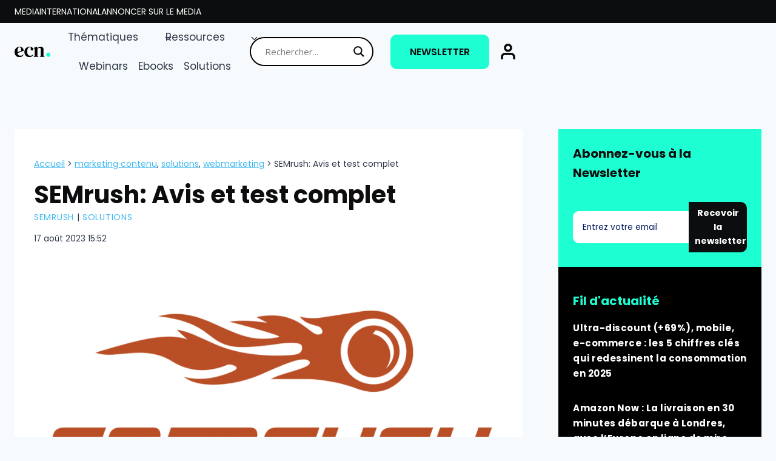

--- FILE ---
content_type: text/html; charset=UTF-8
request_url: https://www.ecommerce-nation.fr/semrush-avis-test-complet/
body_size: 42742
content:
<!doctype html>
<html lang="fr-FR" prefix="og: https://ogp.me/ns#" class="no-js">
<head>
	<meta charset="UTF-8">
	<meta name="viewport" content="width=device-width, initial-scale=1, minimum-scale=1">
		<style>img:is([sizes="auto" i], [sizes^="auto," i]) { contain-intrinsic-size: 3000px 1500px }</style>
	
<!-- Optimisation des moteurs de recherche par Rank Math PRO - https://rankmath.com/ -->
<title>SEMrush: Avis et test complet &bull; E-Commerce Nation</title><link rel="preload" data-rocket-preload as="image" href="https://www.ecommerce-nation.fr/wp-content/uploads/2017/07/SEMrush-Avis-et-test-complet-1.png" imagesrcset="https://www.ecommerce-nation.fr/wp-content/uploads/2017/07/SEMrush-Avis-et-test-complet-1.png 1000w, https://www.ecommerce-nation.fr/wp-content/uploads/2017/07/SEMrush-Avis-et-test-complet-1-150x90.png 150w, https://www.ecommerce-nation.fr/wp-content/uploads/2017/07/SEMrush-Avis-et-test-complet-1-300x180.png 300w, https://www.ecommerce-nation.fr/wp-content/uploads/2017/07/SEMrush-Avis-et-test-complet-1-768x461.png 768w" imagesizes="(max-width: 1000px) 100vw, 1000px" fetchpriority="high">
<meta name="description" content="Semrush est un outil complet dédié au référencement naturel et payant, vous permettant également de surveiller vos concurrents et leurs positions."/>
<meta name="robots" content="follow, index, max-snippet:-1, max-video-preview:-1, max-image-preview:large"/>
<link rel="canonical" href="https://www.ecommerce-nation.fr/semrush-avis-test-complet/" />
<meta property="og:locale" content="fr_FR" />
<meta property="og:type" content="article" />
<meta property="og:title" content="SEMrush: Avis et test complet &bull; E-Commerce Nation" />
<meta property="og:description" content="Semrush est un outil complet dédié au référencement naturel et payant, vous permettant également de surveiller vos concurrents et leurs positions." />
<meta property="og:url" content="https://www.ecommerce-nation.fr/semrush-avis-test-complet/" />
<meta property="og:site_name" content="ECN | E-Commerce Nation" />
<meta property="article:publisher" content="https://www.facebook.com/ECommerceNationINT" />
<meta property="article:tag" content="MARKETING CONTENU" />
<meta property="article:tag" content="SOLUTIONS" />
<meta property="article:tag" content="WEBMARKETING" />
<meta property="article:section" content="Semrush" />
<meta property="og:updated_time" content="2023-08-17T15:52:07+01:00" />
<meta property="og:image" content="https://www.ecommerce-nation.fr/wp-content/uploads/2017/07/SEMrush-Avis-et-test-complet-1.png" />
<meta property="og:image:secure_url" content="https://www.ecommerce-nation.fr/wp-content/uploads/2017/07/SEMrush-Avis-et-test-complet-1.png" />
<meta property="og:image:width" content="1000" />
<meta property="og:image:height" content="600" />
<meta property="og:image:alt" content="SEMrush Avis et test complet" />
<meta property="og:image:type" content="image/png" />
<meta property="article:published_time" content="2017-07-26T08:00:58+01:00" />
<meta property="article:modified_time" content="2023-08-17T15:52:07+01:00" />
<meta name="twitter:card" content="summary_large_image" />
<meta name="twitter:title" content="SEMrush: Avis et test complet &bull; E-Commerce Nation" />
<meta name="twitter:description" content="Semrush est un outil complet dédié au référencement naturel et payant, vous permettant également de surveiller vos concurrents et leurs positions." />
<meta name="twitter:site" content="@Ecom_Nation" />
<meta name="twitter:creator" content="@Ecom_Nation" />
<meta name="twitter:image" content="https://www.ecommerce-nation.fr/wp-content/uploads/2017/07/SEMrush-Avis-et-test-complet-1.png" />
<meta name="twitter:label1" content="Écrit par" />
<meta name="twitter:data1" content="E-Commerce Nation" />
<meta name="twitter:label2" content="Temps de lecture" />
<meta name="twitter:data2" content="5 minutes" />
<script type="application/ld+json" class="rank-math-schema-pro">{"@context":"https://schema.org","@graph":[{"@type":"NewsArticle","headline":"SEMrush: Avis et test complet &bull; E-Commerce Nation","datePublished":"2017-07-26T08:00:58+01:00","dateModified":"2023-08-17T15:52:07+01:00","author":{"name":"E-Commerce Nation","@type":"author"},"publisher":{"name":"E-Commerce Nation","logo":{"@type":"ImageObject","url":"https://www.ecommerce-nation.fr/wp-content/uploads/2025/01/ecn-2025-noir.svg"},"@type":"publisher"},"image":"https://www.ecommerce-nation.fr/wp-content/uploads/2017/07/SEMrush-Avis-et-test-complet-1.png","mainEntityOfPage":"https://www.ecommerce-nation.fr/semrush-avis-test-complet/","copyrightYear":"2023","copyrightHolder":{"name":"E-Commerce Nation","logo":{"@type":"ImageObject","url":"https://www.ecommerce-nation.fr/wp-content/uploads/2025/01/ecn-2025-noir.svg"},"@type":"publisher"},"name":"SEMrush: Avis et test complet &bull; E-Commerce Nation","articleSection":"MARKETING CONTENU, SOLUTIONS, WEBMARKETING"},{"@type":"Organization","@id":"https://www.ecommerce-nation.fr/#organization","name":"E-commerce Nation","url":"https://www.ecommerce-nation.fr","sameAs":["https://www.facebook.com/ECommerceNationINT","https://twitter.com/Ecom_Nation"],"logo":{"@type":"ImageObject","@id":"https://www.ecommerce-nation.fr/#logo","url":"https://www.ecommerce-nation.fr/wp-content/uploads/2020/10/NEW-ECN-_COULEUR-e1603376616667.png","contentUrl":"https://www.ecommerce-nation.fr/wp-content/uploads/2020/10/NEW-ECN-_COULEUR-e1603376616667.png","caption":"ECN | E-Commerce Nation","inLanguage":"fr-FR","width":"278","height":"120"}},{"@type":"WebSite","@id":"https://www.ecommerce-nation.fr/#website","url":"https://www.ecommerce-nation.fr","name":"ECN | E-Commerce Nation","publisher":{"@id":"https://www.ecommerce-nation.fr/#organization"},"inLanguage":"fr-FR"},{"@type":"ImageObject","@id":"https://www.ecommerce-nation.fr/wp-content/uploads/2017/07/SEMrush-Avis-et-test-complet-1.png","url":"https://www.ecommerce-nation.fr/wp-content/uploads/2017/07/SEMrush-Avis-et-test-complet-1.png","width":"1000","height":"600","caption":"SEMrush Avis et test complet","inLanguage":"fr-FR"},{"@type":"BreadcrumbList","@id":"https://www.ecommerce-nation.fr/semrush-avis-test-complet/#breadcrumb","itemListElement":[{"@type":"ListItem","position":"1","item":{"@id":"https://ecommerce-nation.fr","name":"Accueil"}},{"@type":"ListItem","position":"2","item":{"@id":"https://www.ecommerce-nation.fr/semrush-avis-test-complet/","name":"SEMrush: Avis et test complet"}}]},{"@type":"WebPage","@id":"https://www.ecommerce-nation.fr/semrush-avis-test-complet/#webpage","url":"https://www.ecommerce-nation.fr/semrush-avis-test-complet/","name":"SEMrush: Avis et test complet &bull; E-Commerce Nation","datePublished":"2017-07-26T08:00:58+01:00","dateModified":"2023-08-17T15:52:07+01:00","isPartOf":{"@id":"https://www.ecommerce-nation.fr/#website"},"primaryImageOfPage":{"@id":"https://www.ecommerce-nation.fr/wp-content/uploads/2017/07/SEMrush-Avis-et-test-complet-1.png"},"inLanguage":"fr-FR","breadcrumb":{"@id":"https://www.ecommerce-nation.fr/semrush-avis-test-complet/#breadcrumb"}},{"@type":"Person","@id":"https://www.ecommerce-nation.fr/author/e-commercenation/","name":"E-Commerce Nation","url":"https://www.ecommerce-nation.fr/author/e-commercenation/","image":{"@type":"ImageObject","@id":"https://secure.gravatar.com/avatar/5c60fb470624bcda92b1eb1c20f15c1d5ede5f73eb72e9e91fb6490136e9f588?s=96&amp;d=mm&amp;r=g","url":"https://secure.gravatar.com/avatar/5c60fb470624bcda92b1eb1c20f15c1d5ede5f73eb72e9e91fb6490136e9f588?s=96&amp;d=mm&amp;r=g","caption":"E-Commerce Nation","inLanguage":"fr-FR"},"worksFor":{"@id":"https://www.ecommerce-nation.fr/#organization"}},{"@type":"NewsArticle","headline":"SEMrush: Avis et test complet &bull; E-Commerce Nation","keywords":"semrush","datePublished":"2017-07-26T08:00:58+01:00","dateModified":"2023-08-17T15:52:07+01:00","articleSection":"MARKETING CONTENU, SOLUTIONS, WEBMARKETING","author":{"@id":"https://www.ecommerce-nation.fr/author/e-commercenation/","name":"E-Commerce Nation"},"publisher":{"@id":"https://www.ecommerce-nation.fr/#organization"},"description":"Semrush est un outil complet d\u00e9di\u00e9 au r\u00e9f\u00e9rencement naturel et payant, vous permettant \u00e9galement de surveiller vos concurrents et leurs positions.","copyrightYear":"2023","copyrightHolder":{"@id":"https://www.ecommerce-nation.fr/#organization"},"name":"SEMrush: Avis et test complet &bull; E-Commerce Nation","@id":"https://www.ecommerce-nation.fr/semrush-avis-test-complet/#richSnippet","isPartOf":{"@id":"https://www.ecommerce-nation.fr/semrush-avis-test-complet/#webpage"},"image":{"@id":"https://www.ecommerce-nation.fr/wp-content/uploads/2017/07/SEMrush-Avis-et-test-complet-1.png"},"inLanguage":"fr-FR","mainEntityOfPage":{"@id":"https://www.ecommerce-nation.fr/semrush-avis-test-complet/#webpage"}}]}</script>
<!-- /Extension Rank Math WordPress SEO -->

<link rel="alternate" type="application/rss+xml" title="ECN | E-Commerce Nation &raquo; Flux" href="https://www.ecommerce-nation.fr/feed/" />
<link rel="alternate" type="application/rss+xml" title="ECN | E-Commerce Nation &raquo; Flux des commentaires" href="https://www.ecommerce-nation.fr/comments/feed/" />
			<script>document.documentElement.classList.remove( 'no-js' );</script>
			<link rel="alternate" type="application/rss+xml" title="ECN | E-Commerce Nation &raquo; SEMrush: Avis et test complet Flux des commentaires" href="https://www.ecommerce-nation.fr/semrush-avis-test-complet/feed/" />
<style type="text/css">.brave_popup{display:none}</style><script> var brave_popup_data = {}; var bravepop_emailValidation=true; var brave_popup_videos = {};  var brave_popup_formData = {};var brave_popup_adminUser = false; var brave_popup_pageInfo = {"type":"single","pageID":17490,"singleType":"post"};  var bravepop_emailSuggestions={};</script><link rel='stylesheet' id='kadence-conversions-css' href='https://www.ecommerce-nation.fr/wp-content/plugins/kadence-conversions/assets/kadence-conversions.css?ver=1.1.3' media='all' />
<link rel='stylesheet' id='kadence-blocks-advanced-form-css' href='https://www.ecommerce-nation.fr/wp-content/plugins/kadence-blocks/dist/style-blocks-advanced-form.css?ver=3.5.12' media='all' />
<link rel='stylesheet' id='kadence-blocks-rowlayout-css' href='https://www.ecommerce-nation.fr/wp-content/plugins/kadence-blocks/dist/style-blocks-rowlayout.css?ver=3.5.12' media='all' />
<link rel='stylesheet' id='kadence-blocks-column-css' href='https://www.ecommerce-nation.fr/wp-content/plugins/kadence-blocks/dist/style-blocks-column.css?ver=3.5.12' media='all' />
<style id='kadence-blocks-advancedheading-inline-css'>
.wp-block-kadence-advancedheading mark{background:transparent;border-style:solid;border-width:0}.wp-block-kadence-advancedheading mark.kt-highlight{color:#f76a0c;}.kb-adv-heading-icon{display: inline-flex;justify-content: center;align-items: center;} .is-layout-constrained > .kb-advanced-heading-link {display: block;}.single-content .kadence-advanced-heading-wrapper h1, .single-content .kadence-advanced-heading-wrapper h2, .single-content .kadence-advanced-heading-wrapper h3, .single-content .kadence-advanced-heading-wrapper h4, .single-content .kadence-advanced-heading-wrapper h5, .single-content .kadence-advanced-heading-wrapper h6 {margin: 1.5em 0 .5em;}.single-content .kadence-advanced-heading-wrapper+* { margin-top:0;}.kb-screen-reader-text{position:absolute;width:1px;height:1px;padding:0;margin:-1px;overflow:hidden;clip:rect(0,0,0,0);}
</style>
<link rel='stylesheet' id='kadence-blocks-header-css' href='https://www.ecommerce-nation.fr/wp-content/plugins/kadence-blocks/dist/style-blocks-header.css?ver=3.5.12' media='all' />
<link rel='stylesheet' id='kadence-blocks-identity-css' href='https://www.ecommerce-nation.fr/wp-content/plugins/kadence-blocks/dist/style-blocks-identity.css?ver=3.5.12' media='all' />
<link rel='stylesheet' id='kadence-blocks-navigation-css' href='https://www.ecommerce-nation.fr/wp-content/plugins/kadence-blocks/dist/style-blocks-navigation.css?ver=3.5.12' media='all' />
<link rel='stylesheet' id='kadence-blocks-advancedbtn-css' href='https://www.ecommerce-nation.fr/wp-content/plugins/kadence-blocks/dist/style-blocks-advancedbtn.css?ver=3.5.12' media='all' />
<link rel='stylesheet' id='kadence-blocks-icon-css' href='https://www.ecommerce-nation.fr/wp-content/plugins/kadence-blocks/dist/style-blocks-icon.css?ver=3.5.12' media='all' />
<link rel='stylesheet' id='kadence-blocks-image-css' href='https://www.ecommerce-nation.fr/wp-content/plugins/kadence-blocks/dist/style-blocks-image.css?ver=3.5.12' media='all' />
<style id='wp-emoji-styles-inline-css'>

	img.wp-smiley, img.emoji {
		display: inline !important;
		border: none !important;
		box-shadow: none !important;
		height: 1em !important;
		width: 1em !important;
		margin: 0 0.07em !important;
		vertical-align: -0.1em !important;
		background: none !important;
		padding: 0 !important;
	}
</style>
<link rel='stylesheet' id='wp-block-library-css' href='https://www.ecommerce-nation.fr/wp-includes/css/dist/block-library/style.min.css?ver=6.8.3' media='all' />
<style id='classic-theme-styles-inline-css'>
/*! This file is auto-generated */
.wp-block-button__link{color:#fff;background-color:#32373c;border-radius:9999px;box-shadow:none;text-decoration:none;padding:calc(.667em + 2px) calc(1.333em + 2px);font-size:1.125em}.wp-block-file__button{background:#32373c;color:#fff;text-decoration:none}
</style>
<style id='wpjoli-joli-table-of-contents-style-inline-css'>


</style>
<style id='global-styles-inline-css'>
:root{--wp--preset--aspect-ratio--square: 1;--wp--preset--aspect-ratio--4-3: 4/3;--wp--preset--aspect-ratio--3-4: 3/4;--wp--preset--aspect-ratio--3-2: 3/2;--wp--preset--aspect-ratio--2-3: 2/3;--wp--preset--aspect-ratio--16-9: 16/9;--wp--preset--aspect-ratio--9-16: 9/16;--wp--preset--color--black: #000000;--wp--preset--color--cyan-bluish-gray: #abb8c3;--wp--preset--color--white: #ffffff;--wp--preset--color--pale-pink: #f78da7;--wp--preset--color--vivid-red: #cf2e2e;--wp--preset--color--luminous-vivid-orange: #ff6900;--wp--preset--color--luminous-vivid-amber: #fcb900;--wp--preset--color--light-green-cyan: #7bdcb5;--wp--preset--color--vivid-green-cyan: #00d084;--wp--preset--color--pale-cyan-blue: #8ed1fc;--wp--preset--color--vivid-cyan-blue: #0693e3;--wp--preset--color--vivid-purple: #9b51e0;--wp--preset--color--theme-palette-1: var(--global-palette1);--wp--preset--color--theme-palette-2: var(--global-palette2);--wp--preset--color--theme-palette-3: var(--global-palette3);--wp--preset--color--theme-palette-4: var(--global-palette4);--wp--preset--color--theme-palette-5: var(--global-palette5);--wp--preset--color--theme-palette-6: var(--global-palette6);--wp--preset--color--theme-palette-7: var(--global-palette7);--wp--preset--color--theme-palette-8: var(--global-palette8);--wp--preset--color--theme-palette-9: var(--global-palette9);--wp--preset--gradient--vivid-cyan-blue-to-vivid-purple: linear-gradient(135deg,rgba(6,147,227,1) 0%,rgb(155,81,224) 100%);--wp--preset--gradient--light-green-cyan-to-vivid-green-cyan: linear-gradient(135deg,rgb(122,220,180) 0%,rgb(0,208,130) 100%);--wp--preset--gradient--luminous-vivid-amber-to-luminous-vivid-orange: linear-gradient(135deg,rgba(252,185,0,1) 0%,rgba(255,105,0,1) 100%);--wp--preset--gradient--luminous-vivid-orange-to-vivid-red: linear-gradient(135deg,rgba(255,105,0,1) 0%,rgb(207,46,46) 100%);--wp--preset--gradient--very-light-gray-to-cyan-bluish-gray: linear-gradient(135deg,rgb(238,238,238) 0%,rgb(169,184,195) 100%);--wp--preset--gradient--cool-to-warm-spectrum: linear-gradient(135deg,rgb(74,234,220) 0%,rgb(151,120,209) 20%,rgb(207,42,186) 40%,rgb(238,44,130) 60%,rgb(251,105,98) 80%,rgb(254,248,76) 100%);--wp--preset--gradient--blush-light-purple: linear-gradient(135deg,rgb(255,206,236) 0%,rgb(152,150,240) 100%);--wp--preset--gradient--blush-bordeaux: linear-gradient(135deg,rgb(254,205,165) 0%,rgb(254,45,45) 50%,rgb(107,0,62) 100%);--wp--preset--gradient--luminous-dusk: linear-gradient(135deg,rgb(255,203,112) 0%,rgb(199,81,192) 50%,rgb(65,88,208) 100%);--wp--preset--gradient--pale-ocean: linear-gradient(135deg,rgb(255,245,203) 0%,rgb(182,227,212) 50%,rgb(51,167,181) 100%);--wp--preset--gradient--electric-grass: linear-gradient(135deg,rgb(202,248,128) 0%,rgb(113,206,126) 100%);--wp--preset--gradient--midnight: linear-gradient(135deg,rgb(2,3,129) 0%,rgb(40,116,252) 100%);--wp--preset--font-size--small: var(--global-font-size-small);--wp--preset--font-size--medium: var(--global-font-size-medium);--wp--preset--font-size--large: var(--global-font-size-large);--wp--preset--font-size--x-large: 42px;--wp--preset--font-size--larger: var(--global-font-size-larger);--wp--preset--font-size--xxlarge: var(--global-font-size-xxlarge);--wp--preset--spacing--20: 0.44rem;--wp--preset--spacing--30: 0.67rem;--wp--preset--spacing--40: 1rem;--wp--preset--spacing--50: 1.5rem;--wp--preset--spacing--60: 2.25rem;--wp--preset--spacing--70: 3.38rem;--wp--preset--spacing--80: 5.06rem;--wp--preset--shadow--natural: 6px 6px 9px rgba(0, 0, 0, 0.2);--wp--preset--shadow--deep: 12px 12px 50px rgba(0, 0, 0, 0.4);--wp--preset--shadow--sharp: 6px 6px 0px rgba(0, 0, 0, 0.2);--wp--preset--shadow--outlined: 6px 6px 0px -3px rgba(255, 255, 255, 1), 6px 6px rgba(0, 0, 0, 1);--wp--preset--shadow--crisp: 6px 6px 0px rgba(0, 0, 0, 1);}:where(.is-layout-flex){gap: 0.5em;}:where(.is-layout-grid){gap: 0.5em;}body .is-layout-flex{display: flex;}.is-layout-flex{flex-wrap: wrap;align-items: center;}.is-layout-flex > :is(*, div){margin: 0;}body .is-layout-grid{display: grid;}.is-layout-grid > :is(*, div){margin: 0;}:where(.wp-block-columns.is-layout-flex){gap: 2em;}:where(.wp-block-columns.is-layout-grid){gap: 2em;}:where(.wp-block-post-template.is-layout-flex){gap: 1.25em;}:where(.wp-block-post-template.is-layout-grid){gap: 1.25em;}.has-black-color{color: var(--wp--preset--color--black) !important;}.has-cyan-bluish-gray-color{color: var(--wp--preset--color--cyan-bluish-gray) !important;}.has-white-color{color: var(--wp--preset--color--white) !important;}.has-pale-pink-color{color: var(--wp--preset--color--pale-pink) !important;}.has-vivid-red-color{color: var(--wp--preset--color--vivid-red) !important;}.has-luminous-vivid-orange-color{color: var(--wp--preset--color--luminous-vivid-orange) !important;}.has-luminous-vivid-amber-color{color: var(--wp--preset--color--luminous-vivid-amber) !important;}.has-light-green-cyan-color{color: var(--wp--preset--color--light-green-cyan) !important;}.has-vivid-green-cyan-color{color: var(--wp--preset--color--vivid-green-cyan) !important;}.has-pale-cyan-blue-color{color: var(--wp--preset--color--pale-cyan-blue) !important;}.has-vivid-cyan-blue-color{color: var(--wp--preset--color--vivid-cyan-blue) !important;}.has-vivid-purple-color{color: var(--wp--preset--color--vivid-purple) !important;}.has-black-background-color{background-color: var(--wp--preset--color--black) !important;}.has-cyan-bluish-gray-background-color{background-color: var(--wp--preset--color--cyan-bluish-gray) !important;}.has-white-background-color{background-color: var(--wp--preset--color--white) !important;}.has-pale-pink-background-color{background-color: var(--wp--preset--color--pale-pink) !important;}.has-vivid-red-background-color{background-color: var(--wp--preset--color--vivid-red) !important;}.has-luminous-vivid-orange-background-color{background-color: var(--wp--preset--color--luminous-vivid-orange) !important;}.has-luminous-vivid-amber-background-color{background-color: var(--wp--preset--color--luminous-vivid-amber) !important;}.has-light-green-cyan-background-color{background-color: var(--wp--preset--color--light-green-cyan) !important;}.has-vivid-green-cyan-background-color{background-color: var(--wp--preset--color--vivid-green-cyan) !important;}.has-pale-cyan-blue-background-color{background-color: var(--wp--preset--color--pale-cyan-blue) !important;}.has-vivid-cyan-blue-background-color{background-color: var(--wp--preset--color--vivid-cyan-blue) !important;}.has-vivid-purple-background-color{background-color: var(--wp--preset--color--vivid-purple) !important;}.has-black-border-color{border-color: var(--wp--preset--color--black) !important;}.has-cyan-bluish-gray-border-color{border-color: var(--wp--preset--color--cyan-bluish-gray) !important;}.has-white-border-color{border-color: var(--wp--preset--color--white) !important;}.has-pale-pink-border-color{border-color: var(--wp--preset--color--pale-pink) !important;}.has-vivid-red-border-color{border-color: var(--wp--preset--color--vivid-red) !important;}.has-luminous-vivid-orange-border-color{border-color: var(--wp--preset--color--luminous-vivid-orange) !important;}.has-luminous-vivid-amber-border-color{border-color: var(--wp--preset--color--luminous-vivid-amber) !important;}.has-light-green-cyan-border-color{border-color: var(--wp--preset--color--light-green-cyan) !important;}.has-vivid-green-cyan-border-color{border-color: var(--wp--preset--color--vivid-green-cyan) !important;}.has-pale-cyan-blue-border-color{border-color: var(--wp--preset--color--pale-cyan-blue) !important;}.has-vivid-cyan-blue-border-color{border-color: var(--wp--preset--color--vivid-cyan-blue) !important;}.has-vivid-purple-border-color{border-color: var(--wp--preset--color--vivid-purple) !important;}.has-vivid-cyan-blue-to-vivid-purple-gradient-background{background: var(--wp--preset--gradient--vivid-cyan-blue-to-vivid-purple) !important;}.has-light-green-cyan-to-vivid-green-cyan-gradient-background{background: var(--wp--preset--gradient--light-green-cyan-to-vivid-green-cyan) !important;}.has-luminous-vivid-amber-to-luminous-vivid-orange-gradient-background{background: var(--wp--preset--gradient--luminous-vivid-amber-to-luminous-vivid-orange) !important;}.has-luminous-vivid-orange-to-vivid-red-gradient-background{background: var(--wp--preset--gradient--luminous-vivid-orange-to-vivid-red) !important;}.has-very-light-gray-to-cyan-bluish-gray-gradient-background{background: var(--wp--preset--gradient--very-light-gray-to-cyan-bluish-gray) !important;}.has-cool-to-warm-spectrum-gradient-background{background: var(--wp--preset--gradient--cool-to-warm-spectrum) !important;}.has-blush-light-purple-gradient-background{background: var(--wp--preset--gradient--blush-light-purple) !important;}.has-blush-bordeaux-gradient-background{background: var(--wp--preset--gradient--blush-bordeaux) !important;}.has-luminous-dusk-gradient-background{background: var(--wp--preset--gradient--luminous-dusk) !important;}.has-pale-ocean-gradient-background{background: var(--wp--preset--gradient--pale-ocean) !important;}.has-electric-grass-gradient-background{background: var(--wp--preset--gradient--electric-grass) !important;}.has-midnight-gradient-background{background: var(--wp--preset--gradient--midnight) !important;}.has-small-font-size{font-size: var(--wp--preset--font-size--small) !important;}.has-medium-font-size{font-size: var(--wp--preset--font-size--medium) !important;}.has-large-font-size{font-size: var(--wp--preset--font-size--large) !important;}.has-x-large-font-size{font-size: var(--wp--preset--font-size--x-large) !important;}
:where(.wp-block-post-template.is-layout-flex){gap: 1.25em;}:where(.wp-block-post-template.is-layout-grid){gap: 1.25em;}
:where(.wp-block-columns.is-layout-flex){gap: 2em;}:where(.wp-block-columns.is-layout-grid){gap: 2em;}
:root :where(.wp-block-pullquote){font-size: 1.5em;line-height: 1.6;}
</style>
<link rel='stylesheet' id='pb-accordion-blocks-style-css' href='https://www.ecommerce-nation.fr/wp-content/plugins/accordion-blocks/build/index.css?ver=1.5.0' media='all' />
<link rel='stylesheet' id='wpjoli-joli-tocv2-styles-css' href='https://www.ecommerce-nation.fr/wp-content/plugins/joli-table-of-contents/assets/public/css/wpjoli-joli-table-of-contents.min.css?ver=2.7.0' media='all' />
<link rel='stylesheet' id='wpjoli-joli-tocv2-theme-basic-light-css' href='https://www.ecommerce-nation.fr/wp-content/plugins/joli-table-of-contents/assets/public/css/themes/basic-light.min.css?ver=2.7.0' media='all' />
<link rel='stylesheet' id='cmplz-general-css' href='https://www.ecommerce-nation.fr/wp-content/plugins/complianz-gdpr/assets/css/cookieblocker.min.css?ver=1747038205' media='all' />
<link rel='stylesheet' id='kadence-global-css' href='https://www.ecommerce-nation.fr/wp-content/themes/kadence/assets/css/global.min.css?ver=1.2.24' media='all' />
<style id='kadence-global-inline-css'>
/* Kadence Base CSS */
:root{--global-palette1:#1dffd3;--global-palette2:#41b8f1;--global-palette3:#0c0d0e;--global-palette4:#2D3748;--global-palette5:#41b8f1;--global-palette6:#001a5d;--global-palette7:#EDF2F7;--global-palette8:#F7FAFC;--global-palette9:#ffffff;--global-palette9rgb:255, 255, 255;--global-palette-highlight:var(--global-palette5);--global-palette-highlight-alt:var(--global-palette1);--global-palette-highlight-alt2:var(--global-palette9);--global-palette-btn-bg:var(--global-palette1);--global-palette-btn-bg-hover:var(--global-palette3);--global-palette-btn:var(--global-palette3);--global-palette-btn-hover:var(--global-palette9);--global-body-font-family:Poppins, sans-serif;--global-heading-font-family:Poppins, sans-serif;--global-primary-nav-font-family:inherit;--global-fallback-font:sans-serif;--global-display-fallback-font:sans-serif;--global-content-width:1600px;--global-content-wide-width:calc(1600px + 230px);--global-content-narrow-width:842px;--global-content-edge-padding:1.5rem;--global-content-boxed-padding:2rem;--global-calc-content-width:calc(1600px - var(--global-content-edge-padding) - var(--global-content-edge-padding) );--wp--style--global--content-size:var(--global-calc-content-width);}.wp-site-blocks{--global-vw:calc( 100vw - ( 0.5 * var(--scrollbar-offset)));}body{background:var(--global-palette8);}body, input, select, optgroup, textarea{font-style:normal;font-weight:normal;font-size:17px;line-height:1.6;font-family:var(--global-body-font-family);color:var(--global-palette4);}.content-bg, body.content-style-unboxed .site{background:var(--global-palette9);}h1,h2,h3,h4,h5,h6{font-family:var(--global-heading-font-family);}h1{font-style:normal;font-weight:700;font-size:40px;line-height:1.3;color:var(--global-palette3);}h2{font-style:normal;font-weight:700;font-size:26px;line-height:1.5;color:var(--global-palette6);}h3{font-style:normal;font-weight:700;font-size:20px;line-height:1.5;color:var(--global-palette6);}h4{font-weight:700;font-size:22px;line-height:1.5;color:var(--global-palette4);}h5{font-weight:700;font-size:20px;line-height:1.5;color:var(--global-palette4);}h6{font-weight:700;font-size:18px;line-height:1.5;color:var(--global-palette5);}@media all and (max-width: 767px){h1{font-size:26px;}h2{font-size:24px;}}.entry-hero .kadence-breadcrumbs{max-width:1600px;}.site-container, .site-header-row-layout-contained, .site-footer-row-layout-contained, .entry-hero-layout-contained, .comments-area, .alignfull > .wp-block-cover__inner-container, .alignwide > .wp-block-cover__inner-container{max-width:var(--global-content-width);}.content-width-narrow .content-container.site-container, .content-width-narrow .hero-container.site-container{max-width:var(--global-content-narrow-width);}@media all and (min-width: 1830px){.wp-site-blocks .content-container  .alignwide{margin-left:-115px;margin-right:-115px;width:unset;max-width:unset;}}@media all and (min-width: 1102px){.content-width-narrow .wp-site-blocks .content-container .alignwide{margin-left:-130px;margin-right:-130px;width:unset;max-width:unset;}}.content-style-boxed .wp-site-blocks .entry-content .alignwide{margin-left:calc( -1 * var( --global-content-boxed-padding ) );margin-right:calc( -1 * var( --global-content-boxed-padding ) );}.content-area{margin-top:5rem;margin-bottom:5rem;}@media all and (max-width: 1024px){.content-area{margin-top:3rem;margin-bottom:3rem;}}@media all and (max-width: 767px){.content-area{margin-top:2rem;margin-bottom:2rem;}}@media all and (max-width: 1024px){:root{--global-content-boxed-padding:2rem;}}@media all and (max-width: 767px){:root{--global-content-boxed-padding:1.5rem;}}.entry-content-wrap{padding:2rem;}@media all and (max-width: 1024px){.entry-content-wrap{padding:2rem;}}@media all and (max-width: 767px){.entry-content-wrap{padding:1.5rem;}}.entry.single-entry{box-shadow:0px 15px 15px -10px rgba(0,0,0,0.05);}.entry.loop-entry{box-shadow:0px 15px 15px -10px rgba(0,0,0,0.05);}.loop-entry .entry-content-wrap{padding:2rem;}@media all and (max-width: 1024px){.loop-entry .entry-content-wrap{padding:2rem;}}@media all and (max-width: 767px){.loop-entry .entry-content-wrap{padding:1.5rem;}}.primary-sidebar.widget-area .widget{margin-bottom:1.5em;color:var(--global-palette4);}.primary-sidebar.widget-area .widget-title{font-weight:700;font-size:20px;line-height:1.5;color:var(--global-palette3);}button, .button, .wp-block-button__link, input[type="button"], input[type="reset"], input[type="submit"], .fl-button, .elementor-button-wrapper .elementor-button, .wc-block-components-checkout-place-order-button, .wc-block-cart__submit{font-style:normal;font-weight:600;border-radius:50px;padding:10px 40px 10px 40px;box-shadow:0px 0px 0px -7px rgba(0,0,0,0);}.wp-block-button.is-style-outline .wp-block-button__link{padding:10px 40px 10px 40px;}button:hover, button:focus, button:active, .button:hover, .button:focus, .button:active, .wp-block-button__link:hover, .wp-block-button__link:focus, .wp-block-button__link:active, input[type="button"]:hover, input[type="button"]:focus, input[type="button"]:active, input[type="reset"]:hover, input[type="reset"]:focus, input[type="reset"]:active, input[type="submit"]:hover, input[type="submit"]:focus, input[type="submit"]:active, .elementor-button-wrapper .elementor-button:hover, .elementor-button-wrapper .elementor-button:focus, .elementor-button-wrapper .elementor-button:active, .wc-block-cart__submit:hover{box-shadow:0px 15px 25px -7px rgba(0,0,0,0.1);}.kb-button.kb-btn-global-outline.kb-btn-global-inherit{padding-top:calc(10px - 2px);padding-right:calc(40px - 2px);padding-bottom:calc(10px - 2px);padding-left:calc(40px - 2px);}.post-title .entry-taxonomies, .post-title .entry-taxonomies a{font-style:normal;font-weight:normal;font-size:14px;}.entry-hero.post-hero-section .entry-header{min-height:200px;}.loop-entry.type-post h2.entry-title{font-style:normal;font-size:20px;color:var(--global-palette4);}.loop-entry.type-post .entry-taxonomies, .loop-entry.type-post .entry-taxonomies a{color:var(--global-palette5);}.loop-entry.type-post .entry-taxonomies .category-style-pill a{background:var(--global-palette5);}
/* Kadence Footer CSS */
.site-middle-footer-inner-wrap{padding-top:30px;padding-bottom:30px;grid-column-gap:50px;grid-row-gap:50px;}.site-middle-footer-inner-wrap .widget{margin-bottom:30px;}.site-middle-footer-inner-wrap .site-footer-section:not(:last-child):after{right:calc(-50px / 2);}.site-bottom-footer-wrap .site-footer-row-container-inner{border-top:1px solid var(--global-palette7);}.site-bottom-footer-inner-wrap{padding-top:0px;padding-bottom:0px;grid-column-gap:30px;}.site-bottom-footer-inner-wrap .widget{margin-bottom:30px;}.site-bottom-footer-inner-wrap .site-footer-section:not(:last-child):after{right:calc(-30px / 2);}#colophon .footer-html{font-style:normal;font-size:14px;color:var(--global-palette3);}#colophon .site-footer-row-container .site-footer-row .footer-html a{color:var(--global-palette1);}#colophon .site-footer-row-container .site-footer-row .footer-html a:hover{color:var(--global-palette5);}
/* Kadence Pro Header CSS */
.header-navigation-dropdown-direction-left ul ul.submenu, .header-navigation-dropdown-direction-left ul ul.sub-menu{right:0px;left:auto;}.rtl .header-navigation-dropdown-direction-right ul ul.submenu, .rtl .header-navigation-dropdown-direction-right ul ul.sub-menu{left:0px;right:auto;}.header-account-button .nav-drop-title-wrap > .kadence-svg-iconset, .header-account-button > .kadence-svg-iconset{font-size:1.2em;}.site-header-item .header-account-button .nav-drop-title-wrap, .site-header-item .header-account-wrap > .header-account-button{display:flex;align-items:center;}.header-account-style-icon_label .header-account-label{padding-left:5px;}.header-account-style-label_icon .header-account-label{padding-right:5px;}.site-header-item .header-account-wrap .header-account-button{text-decoration:none;box-shadow:none;color:inherit;background:transparent;padding:0.6em 0em 0.6em 0em;}.header-mobile-account-wrap .header-account-button .nav-drop-title-wrap > .kadence-svg-iconset, .header-mobile-account-wrap .header-account-button > .kadence-svg-iconset{font-size:1.2em;}.header-mobile-account-wrap .header-account-button .nav-drop-title-wrap, .header-mobile-account-wrap > .header-account-button{display:flex;align-items:center;}.header-mobile-account-wrap.header-account-style-icon_label .header-account-label{padding-left:5px;}.header-mobile-account-wrap.header-account-style-label_icon .header-account-label{padding-right:5px;}.header-mobile-account-wrap .header-account-button{text-decoration:none;box-shadow:none;color:inherit;background:transparent;padding:0.6em 0em 0.6em 0em;}#login-drawer .drawer-inner .drawer-content{display:flex;justify-content:center;align-items:center;position:absolute;top:0px;bottom:0px;left:0px;right:0px;padding:0px;}#loginform p label{display:block;}#login-drawer #loginform{width:100%;}#login-drawer #loginform input{width:100%;}#login-drawer #loginform input[type="checkbox"]{width:auto;}#login-drawer .drawer-inner .drawer-header{position:relative;z-index:100;}#login-drawer .drawer-content_inner.widget_login_form_inner{padding:2em;width:100%;max-width:350px;border-radius:.25rem;background:var(--global-palette9);color:var(--global-palette4);}#login-drawer .lost_password a{color:var(--global-palette6);}#login-drawer .lost_password, #login-drawer .register-field{text-align:center;}#login-drawer .widget_login_form_inner p{margin-top:1.2em;margin-bottom:0em;}#login-drawer .widget_login_form_inner p:first-child{margin-top:0em;}#login-drawer .widget_login_form_inner label{margin-bottom:0.5em;}#login-drawer hr.register-divider{margin:1.2em 0;border-width:1px;}#login-drawer .register-field{font-size:90%;}@media all and (min-width: 1025px){#login-drawer hr.register-divider.hide-desktop{display:none;}#login-drawer p.register-field.hide-desktop{display:none;}}@media all and (max-width: 1024px){#login-drawer hr.register-divider.hide-mobile{display:none;}#login-drawer p.register-field.hide-mobile{display:none;}}@media all and (max-width: 767px){#login-drawer hr.register-divider.hide-mobile{display:none;}#login-drawer p.register-field.hide-mobile{display:none;}}.tertiary-navigation .tertiary-menu-container > ul > li.menu-item > a{padding-left:calc(1.2em / 2);padding-right:calc(1.2em / 2);padding-top:0.6em;padding-bottom:0.6em;color:var(--global-palette5);}.tertiary-navigation .tertiary-menu-container > ul > li.menu-item > a:hover{color:var(--global-palette-highlight);}.tertiary-navigation .tertiary-menu-container > ul > li.menu-item.current-menu-item > a{color:var(--global-palette3);}.header-navigation[class*="header-navigation-style-underline"] .header-menu-container.tertiary-menu-container>ul>li>a:after{width:calc( 100% - 1.2em);}.quaternary-navigation .quaternary-menu-container > ul > li.menu-item > a{padding-left:calc(1.2em / 2);padding-right:calc(1.2em / 2);padding-top:0.6em;padding-bottom:0.6em;color:var(--global-palette5);}.quaternary-navigation .quaternary-menu-container > ul > li.menu-item > a:hover{color:var(--global-palette-highlight);}.quaternary-navigation .quaternary-menu-container > ul > li.menu-item.current-menu-item > a{color:var(--global-palette3);}.header-navigation[class*="header-navigation-style-underline"] .header-menu-container.quaternary-menu-container>ul>li>a:after{width:calc( 100% - 1.2em);}#main-header .header-divider{border-right:1px solid var(--global-palette6);height:50%;}#main-header .header-divider2{border-right:1px solid var(--global-palette6);height:50%;}#main-header .header-divider3{border-right:1px solid var(--global-palette6);height:50%;}#mobile-header .header-mobile-divider, #mobile-drawer .header-mobile-divider{border-right:1px solid var(--global-palette6);height:50%;}#mobile-drawer .header-mobile-divider{border-top:1px solid var(--global-palette6);width:50%;}#mobile-header .header-mobile-divider2{border-right:1px solid var(--global-palette6);height:50%;}#mobile-drawer .header-mobile-divider2{border-top:1px solid var(--global-palette6);width:50%;}.header-item-search-bar form ::-webkit-input-placeholder{color:currentColor;opacity:0.5;}.header-item-search-bar form ::placeholder{color:currentColor;opacity:0.5;}.header-search-bar form{max-width:100%;width:240px;}.header-mobile-search-bar form{max-width:calc(100vw - var(--global-sm-spacing) - var(--global-sm-spacing));width:240px;}.header-widget-lstyle-normal .header-widget-area-inner a:not(.button){text-decoration:underline;}.element-contact-inner-wrap{display:flex;flex-wrap:wrap;align-items:center;margin-top:-0.6em;margin-left:calc(-0.6em / 2);margin-right:calc(-0.6em / 2);}.element-contact-inner-wrap .header-contact-item{display:inline-flex;flex-wrap:wrap;align-items:center;margin-top:0.6em;margin-left:calc(0.6em / 2);margin-right:calc(0.6em / 2);}.element-contact-inner-wrap .header-contact-item .kadence-svg-iconset{font-size:1em;}.header-contact-item img{display:inline-block;}.header-contact-item .contact-label{margin-left:0.3em;}.rtl .header-contact-item .contact-label{margin-right:0.3em;margin-left:0px;}.header-mobile-contact-wrap .element-contact-inner-wrap{display:flex;flex-wrap:wrap;align-items:center;margin-top:-0.6em;margin-left:calc(-0.6em / 2);margin-right:calc(-0.6em / 2);}.header-mobile-contact-wrap .element-contact-inner-wrap .header-contact-item{display:inline-flex;flex-wrap:wrap;align-items:center;margin-top:0.6em;margin-left:calc(0.6em / 2);margin-right:calc(0.6em / 2);}.header-mobile-contact-wrap .element-contact-inner-wrap .header-contact-item .kadence-svg-iconset{font-size:1em;}#main-header .header-button2{border:2px none transparent;box-shadow:0px 0px 0px -7px rgba(0,0,0,0);}#main-header .header-button2:hover{box-shadow:0px 15px 25px -7px rgba(0,0,0,0.1);}.mobile-header-button2-wrap .mobile-header-button-inner-wrap .mobile-header-button2{border:2px none transparent;box-shadow:0px 0px 0px -7px rgba(0,0,0,0);}.mobile-header-button2-wrap .mobile-header-button-inner-wrap .mobile-header-button2:hover{box-shadow:0px 15px 25px -7px rgba(0,0,0,0.1);}#widget-drawer.popup-drawer-layout-fullwidth .drawer-content .header-widget2, #widget-drawer.popup-drawer-layout-sidepanel .drawer-inner{max-width:400px;}#widget-drawer.popup-drawer-layout-fullwidth .drawer-content .header-widget2{margin:0 auto;}.widget-toggle-open{display:flex;align-items:center;background:transparent;box-shadow:none;}.widget-toggle-open:hover, .widget-toggle-open:focus{border-color:currentColor;background:transparent;box-shadow:none;}.widget-toggle-open .widget-toggle-icon{display:flex;}.widget-toggle-open .widget-toggle-label{padding-right:5px;}.rtl .widget-toggle-open .widget-toggle-label{padding-left:5px;padding-right:0px;}.widget-toggle-open .widget-toggle-label:empty, .rtl .widget-toggle-open .widget-toggle-label:empty{padding-right:0px;padding-left:0px;}.widget-toggle-open-container .widget-toggle-open{color:var(--global-palette5);padding:0.4em 0.6em 0.4em 0.6em;font-size:14px;}.widget-toggle-open-container .widget-toggle-open.widget-toggle-style-bordered{border:1px solid currentColor;}.widget-toggle-open-container .widget-toggle-open .widget-toggle-icon{font-size:20px;}.widget-toggle-open-container .widget-toggle-open:hover, .widget-toggle-open-container .widget-toggle-open:focus{color:var(--global-palette-highlight);}#widget-drawer .header-widget-2style-normal a:not(.button){text-decoration:underline;}#widget-drawer .header-widget-2style-plain a:not(.button){text-decoration:none;}#widget-drawer .header-widget2 .widget-title{color:var(--global-palette9);}#widget-drawer .header-widget2{color:var(--global-palette8);}#widget-drawer .header-widget2 a:not(.button), #widget-drawer .header-widget2 .drawer-sub-toggle{color:var(--global-palette8);}#widget-drawer .header-widget2 a:not(.button):hover, #widget-drawer .header-widget2 .drawer-sub-toggle:hover{color:var(--global-palette9);}#mobile-secondary-site-navigation ul li{font-size:14px;}#mobile-secondary-site-navigation ul li a{padding-top:1em;padding-bottom:1em;}#mobile-secondary-site-navigation ul li > a, #mobile-secondary-site-navigation ul li.menu-item-has-children > .drawer-nav-drop-wrap{color:var(--global-palette8);}#mobile-secondary-site-navigation ul li.current-menu-item > a, #mobile-secondary-site-navigation ul li.current-menu-item.menu-item-has-children > .drawer-nav-drop-wrap{color:var(--global-palette-highlight);}#mobile-secondary-site-navigation ul li.menu-item-has-children .drawer-nav-drop-wrap, #mobile-secondary-site-navigation ul li:not(.menu-item-has-children) a{border-bottom:1px solid rgba(255,255,255,0.1);}#mobile-secondary-site-navigation:not(.drawer-navigation-parent-toggle-true) ul li.menu-item-has-children .drawer-nav-drop-wrap button{border-left:1px solid rgba(255,255,255,0.1);}
</style>
<link rel='stylesheet' id='kadence-header-css' href='https://www.ecommerce-nation.fr/wp-content/themes/kadence/assets/css/header.min.css?ver=1.2.24' media='all' />
<link rel='stylesheet' id='kadence-content-css' href='https://www.ecommerce-nation.fr/wp-content/themes/kadence/assets/css/content.min.css?ver=1.2.24' media='all' />
<link rel='stylesheet' id='kadence-footer-css' href='https://www.ecommerce-nation.fr/wp-content/themes/kadence/assets/css/footer.min.css?ver=1.2.24' media='all' />
<link rel='stylesheet' id='chld_thm_cfg_child-css' href='https://www.ecommerce-nation.fr/wp-content/themes/kadence-ecn/style.css?ver=1.2.10.1731509595' media='all' />
<link rel='stylesheet' id='wpdreams-asl-basic-css' href='https://www.ecommerce-nation.fr/wp-content/plugins/ajax-search-lite/css/style.basic.css?ver=4.13.4' media='all' />
<style id='wpdreams-asl-basic-inline-css'>

					div[id*='ajaxsearchlitesettings'].searchsettings .asl_option_inner label {
						font-size: 0px !important;
						color: rgba(0, 0, 0, 0);
					}
					div[id*='ajaxsearchlitesettings'].searchsettings .asl_option_inner label:after {
						font-size: 11px !important;
						position: absolute;
						top: 0;
						left: 0;
						z-index: 1;
					}
					.asl_w_container {
						width: 40%;
						margin: 0px 0px 0px 0px;
						min-width: 200px;
					}
					div[id*='ajaxsearchlite'].asl_m {
						width: 100%;
					}
					div[id*='ajaxsearchliteres'].wpdreams_asl_results div.resdrg span.highlighted {
						font-weight: bold;
						color: rgba(217, 49, 43, 1);
						background-color: rgba(238, 238, 238, 1);
					}
					div[id*='ajaxsearchliteres'].wpdreams_asl_results .results img.asl_image {
						width: 70px;
						height: 70px;
						object-fit: cover;
					}
					div[id*='ajaxsearchlite'].asl_r .results {
						max-height: none;
					}
					div[id*='ajaxsearchlite'].asl_r {
						position: absolute;
					}
				
							.asl_w, .asl_w * {font-family:&quot;Poppins&quot; !important;}
							.asl_m input[type=search]::placeholder{font-family:&quot;Poppins&quot; !important;}
							.asl_m input[type=search]::-webkit-input-placeholder{font-family:&quot;Poppins&quot; !important;}
							.asl_m input[type=search]::-moz-placeholder{font-family:&quot;Poppins&quot; !important;}
							.asl_m input[type=search]:-ms-input-placeholder{font-family:&quot;Poppins&quot; !important;}
						
						div.asl_m.asl_w {
							border:2px solid rgb(0, 0, 0) !important;border-radius:50px 50px 50px 50px !important;
							box-shadow: none !important;
						}
						div.asl_m.asl_w .probox {border: none !important;}
					
						.asl_r.asl_w {
							width: 350px;
						}
					
						div.asl_r.asl_w {
							border:1px solid rgb(255, 255, 255) !important;border-radius:10px 10px 10px 10px !important;
							box-shadow: none !important;
						}
					
						div.asl_r.asl_w.vertical .results .item::after {
							display: block;
							position: absolute;
							bottom: 0;
							content: '';
							height: 1px;
							width: 100%;
							background: #D8D8D8;
						}
						div.asl_r.asl_w.vertical .results .item.asl_last_item::after {
							display: none;
						}
					
						@media only screen and (min-width: 641px) and (max-width: 1024px) {
							.asl_w_container {
								width: 100% !important;
							}
						}
					
						@media only screen and (min-width: 641px) and (max-width: 1024px) {
							.asl_r.asl_w {
								width: auto;
							}
						}
					
						@media only screen and (max-width: 640px) {
							.asl_w_container {
								width: 100% !important;
							}
						}
					
						@media only screen and (max-width: 640px) {
							.asl_r.asl_w {
								width: auto;
							}
						}
					
</style>
<link rel='stylesheet' id='wpdreams-asl-instance-css' href='https://www.ecommerce-nation.fr/wp-content/plugins/ajax-search-lite/css/style-curvy-blue.css?ver=4.13.4' media='all' />
<link rel='stylesheet' id='kadence-rankmath-css' href='https://www.ecommerce-nation.fr/wp-content/themes/kadence/assets/css/rankmath.min.css?ver=1.2.24' media='all' />
<style id='kadence-blocks-global-variables-inline-css'>
:root {--global-kb-font-size-sm:clamp(0.8rem, 0.73rem + 0.217vw, 0.9rem);--global-kb-font-size-md:clamp(1.1rem, 0.995rem + 0.326vw, 1.25rem);--global-kb-font-size-lg:clamp(1.75rem, 1.576rem + 0.543vw, 2rem);--global-kb-font-size-xl:clamp(2.25rem, 1.728rem + 1.63vw, 3rem);--global-kb-font-size-xxl:clamp(2.5rem, 1.456rem + 3.26vw, 4rem);--global-kb-font-size-xxxl:clamp(2.75rem, 0.489rem + 7.065vw, 6rem);}
</style>
<style id='kadence_blocks_css-inline-css'>
.wp-block-kadence-advanced-form121694-cpt-id, .wp-block-kadence-advanced-form121694-cpt-id.kb-form-has-background{padding-top:0px;margin-top:var(--global-kb-spacing-md, 2rem);}.wp-block-kadence-advanced-form121694-cpt-id .kb-advanced-form input[type=text],.wp-block-kadence-advanced-form121694-cpt-id .kb-advanced-form input[type=tel],.wp-block-kadence-advanced-form121694-cpt-id .kb-advanced-form input[type=number],.wp-block-kadence-advanced-form121694-cpt-id .kb-advanced-form input[type=date],.wp-block-kadence-advanced-form121694-cpt-id .kb-advanced-form input[type=time],.wp-block-kadence-advanced-form121694-cpt-id .kb-advanced-form input[type=email],.wp-block-kadence-advanced-form121694-cpt-id .kb-advanced-form input[type=file],.wp-block-kadence-advanced-form121694-cpt-id .kb-advanced-form select,.wp-block-kadence-advanced-form121694-cpt-id .kb-advanced-form textarea{border-top:1px solid var(--global-palette9, #ffffff);border-right:1px solid var(--global-palette9, #ffffff);border-bottom:1px solid var(--global-palette9, #ffffff);border-left:1px solid var(--global-palette9, #ffffff);border-top-left-radius:10px;border-top-right-radius:0px;border-bottom-right-radius:0px;border-bottom-left-radius:10px;padding-top:15px;padding-bottom:15px;padding-left:15px;}.wp-block-kadence-advanced-form121694-cpt-id{--kb-form-border-width:1px;--kb-form-border-color:var(--global-palette9, #ffffff);}@media all and (max-width: 1024px){.wp-block-kadence-advanced-form121694-cpt-id .kb-advanced-form input[type=text],.wp-block-kadence-advanced-form121694-cpt-id .kb-advanced-form input[type=tel],.wp-block-kadence-advanced-form121694-cpt-id .kb-advanced-form input[type=number],.wp-block-kadence-advanced-form121694-cpt-id .kb-advanced-form input[type=date],.wp-block-kadence-advanced-form121694-cpt-id .kb-advanced-form input[type=time],.wp-block-kadence-advanced-form121694-cpt-id .kb-advanced-form input[type=email],.wp-block-kadence-advanced-form121694-cpt-id .kb-advanced-form input[type=file],.wp-block-kadence-advanced-form121694-cpt-id .kb-advanced-form select,.wp-block-kadence-advanced-form121694-cpt-id .kb-advanced-form textarea{border-top:1px solid var(--global-palette9, #ffffff);border-right:1px solid var(--global-palette9, #ffffff);border-bottom:1px solid var(--global-palette9, #ffffff);border-left:1px solid var(--global-palette9, #ffffff);}}@media all and (max-width: 767px){.wp-block-kadence-advanced-form121694-cpt-id .kb-advanced-form input[type=text],.wp-block-kadence-advanced-form121694-cpt-id .kb-advanced-form input[type=tel],.wp-block-kadence-advanced-form121694-cpt-id .kb-advanced-form input[type=number],.wp-block-kadence-advanced-form121694-cpt-id .kb-advanced-form input[type=date],.wp-block-kadence-advanced-form121694-cpt-id .kb-advanced-form input[type=time],.wp-block-kadence-advanced-form121694-cpt-id .kb-advanced-form input[type=email],.wp-block-kadence-advanced-form121694-cpt-id .kb-advanced-form input[type=file],.wp-block-kadence-advanced-form121694-cpt-id .kb-advanced-form select,.wp-block-kadence-advanced-form121694-cpt-id .kb-advanced-form textarea{border-top:1px solid var(--global-palette9, #ffffff);border-right:1px solid var(--global-palette9, #ffffff);border-bottom:1px solid var(--global-palette9, #ffffff);border-left:1px solid var(--global-palette9, #ffffff);}}.kb-row-layout-id125310_e4db6e-45 > .kt-row-column-wrap{column-gap:var(--global-kb-gap-none, 0rem );padding-top:0px;padding-right:0px;padding-bottom:0px;padding-left:0px;grid-template-columns:minmax(0, 2fr) minmax(0, 1fr);}@media all and (max-width: 1024px){.kb-row-layout-id125310_e4db6e-45 > .kt-row-column-wrap{grid-template-columns:minmax(0, 2fr) minmax(0, 1fr);}}@media all and (max-width: 767px){.kb-row-layout-id125310_e4db6e-45 > .kt-row-column-wrap{grid-template-columns:minmax(0, calc(65% - ((var(--global-kb-gap-none, 0rem ) * 1 )/2)))minmax(0, calc(35% - ((var(--global-kb-gap-none, 0rem ) * 1 )/2)));}}.kadence-column125310_60b455-66 > .kt-inside-inner-col{display:flex;}.kadence-column125310_60b455-66 > .kt-inside-inner-col{column-gap:var(--global-kb-gap-sm, 1rem);}.kadence-column125310_60b455-66 > .kt-inside-inner-col{flex-direction:column;justify-content:space-around;}.kadence-column125310_60b455-66 > .kt-inside-inner-col > .aligncenter{width:100%;}.kt-row-column-wrap > .kadence-column125310_60b455-66{align-self:center;}.kt-inner-column-height-full:not(.kt-has-1-columns) > .wp-block-kadence-column.kadence-column125310_60b455-66{align-self:auto;}.kt-inner-column-height-full:not(.kt-has-1-columns) > .wp-block-kadence-column.kadence-column125310_60b455-66 > .kt-inside-inner-col{flex-direction:column;justify-content:space-around;}@media all and (max-width: 1024px){.kt-row-column-wrap > .kadence-column125310_60b455-66{align-self:center;}}@media all and (max-width: 1024px){.kt-inner-column-height-full:not(.kt-has-1-columns) > .wp-block-kadence-column.kadence-column125310_60b455-66{align-self:auto;}}@media all and (max-width: 1024px){.kt-inner-column-height-full:not(.kt-has-1-columns) > .wp-block-kadence-column.kadence-column125310_60b455-66 > .kt-inside-inner-col{flex-direction:column;justify-content:space-around;}}@media all and (max-width: 1024px){.kadence-column125310_60b455-66 > .kt-inside-inner-col{flex-direction:column;justify-content:space-around;}}@media all and (max-width: 767px){.kt-row-column-wrap > .kadence-column125310_60b455-66{align-self:center;}.kt-inner-column-height-full:not(.kt-has-1-columns) > .wp-block-kadence-column.kadence-column125310_60b455-66{align-self:auto;}.kt-inner-column-height-full:not(.kt-has-1-columns) > .wp-block-kadence-column.kadence-column125310_60b455-66 > .kt-inside-inner-col{flex-direction:column;justify-content:space-around;}.kadence-column125310_60b455-66 > .kt-inside-inner-col{flex-direction:column;justify-content:space-around;}}.kadence-column125310_27d0bb-b8 > .kt-inside-inner-col{display:flex;}.kadence-column125310_27d0bb-b8 > .kt-inside-inner-col{column-gap:var(--global-kb-gap-sm, 1rem);}.kadence-column125310_27d0bb-b8 > .kt-inside-inner-col{flex-direction:column;justify-content:flex-end;}.kadence-column125310_27d0bb-b8 > .kt-inside-inner-col > .aligncenter{width:100%;}.kt-row-column-wrap > .kadence-column125310_27d0bb-b8{align-self:flex-end;}.kt-inner-column-height-full:not(.kt-has-1-columns) > .wp-block-kadence-column.kadence-column125310_27d0bb-b8{align-self:auto;}.kt-inner-column-height-full:not(.kt-has-1-columns) > .wp-block-kadence-column.kadence-column125310_27d0bb-b8 > .kt-inside-inner-col{flex-direction:column;justify-content:flex-end;}@media all and (max-width: 1024px){.kt-row-column-wrap > .kadence-column125310_27d0bb-b8{align-self:flex-end;}}@media all and (max-width: 1024px){.kt-inner-column-height-full:not(.kt-has-1-columns) > .wp-block-kadence-column.kadence-column125310_27d0bb-b8{align-self:auto;}}@media all and (max-width: 1024px){.kt-inner-column-height-full:not(.kt-has-1-columns) > .wp-block-kadence-column.kadence-column125310_27d0bb-b8 > .kt-inside-inner-col{flex-direction:column;justify-content:flex-end;}}@media all and (max-width: 1024px){.kadence-column125310_27d0bb-b8 > .kt-inside-inner-col{flex-direction:column;justify-content:flex-end;}}@media all and (max-width: 767px){.kt-row-column-wrap > .kadence-column125310_27d0bb-b8{align-self:flex-end;}.kt-inner-column-height-full:not(.kt-has-1-columns) > .wp-block-kadence-column.kadence-column125310_27d0bb-b8{align-self:auto;}.kt-inner-column-height-full:not(.kt-has-1-columns) > .wp-block-kadence-column.kadence-column125310_27d0bb-b8 > .kt-inside-inner-col{flex-direction:column;justify-content:flex-end;}.kadence-column125310_27d0bb-b8 > .kt-inside-inner-col{flex-direction:column;justify-content:flex-end;}}ul.menu .kb-submit-field .kb-btn251ba3-f3.kb-button{width:initial;}.kb-submit-field .kb-btn251ba3-f3.kb-button{color:var(--global-palette9, #ffffff);background:var(--global-palette3, #1A202C);border-top-left-radius:0px;border-top-right-radius:10px;border-bottom-right-radius:10px;border-bottom-left-radius:0px;padding-top:7px;padding-right:10px;padding-bottom:7px;padding-left:10px;}.kb-submit-field.kb-field251ba3-f3{justify-content:flex-start;}@media all and (max-width: 767px){.kb-submit-field .kb-btn251ba3-f3.kb-button{padding-top:var(--global-kb-spacing-xxs, 0.5rem);padding-right:0px;padding-bottom:0px;padding-left:0px;}}.wp-block-kadence-advancedheading.kt-adv-heading122034_9b23bf-c9, .wp-block-kadence-advancedheading.kt-adv-heading122034_9b23bf-c9[data-kb-block="kb-adv-heading122034_9b23bf-c9"]{display:block;padding-top:0px;padding-bottom:var(--global-kb-spacing-xxs, 0.5rem);padding-left:var(--global-kb-spacing-xxs, 0.5rem);font-size:18px;font-weight:600;font-family:Montserrat;}.wp-block-kadence-advancedheading.kt-adv-heading122034_9b23bf-c9 mark.kt-highlight, .wp-block-kadence-advancedheading.kt-adv-heading122034_9b23bf-c9[data-kb-block="kb-adv-heading122034_9b23bf-c9"] mark.kt-highlight{-webkit-box-decoration-break:clone;box-decoration-break:clone;}.kadence-column122034_983517-54 > .kt-inside-inner-col{display:flex;}.kadence-column122034_983517-54 > .kt-inside-inner-col{padding-top:var(--global-kb-spacing-xs, 1rem);padding-right:var(--global-kb-spacing-xs, 1rem);padding-left:var(--global-kb-spacing-xxs, 0.5rem);}.kadence-column122034_983517-54 > .kt-inside-inner-col{column-gap:var(--global-kb-gap-sm, 1rem);}.kadence-column122034_983517-54 > .kt-inside-inner-col{flex-direction:row;flex-wrap:wrap;align-items:center;justify-content:space-between;}.kadence-column122034_983517-54 > .kt-inside-inner-col > *, .kadence-column122034_983517-54 > .kt-inside-inner-col > figure.wp-block-image, .kadence-column122034_983517-54 > .kt-inside-inner-col > figure.wp-block-kadence-image{margin-top:0px;margin-bottom:0px;}.kadence-column122034_983517-54 > .kt-inside-inner-col > .kb-image-is-ratio-size{flex-grow:1;}.kt-row-column-wrap > .kadence-column122034_983517-54{align-self:center;}.kt-inner-column-height-full:not(.kt-has-1-columns) > .wp-block-kadence-column.kadence-column122034_983517-54{align-self:auto;}.kt-inner-column-height-full:not(.kt-has-1-columns) > .wp-block-kadence-column.kadence-column122034_983517-54 > .kt-inside-inner-col{align-items:center;}@media all and (max-width: 1024px){.kt-row-column-wrap > .kadence-column122034_983517-54{align-self:center;}}@media all and (max-width: 1024px){.kt-inner-column-height-full:not(.kt-has-1-columns) > .wp-block-kadence-column.kadence-column122034_983517-54{align-self:auto;}}@media all and (max-width: 1024px){.kt-inner-column-height-full:not(.kt-has-1-columns) > .wp-block-kadence-column.kadence-column122034_983517-54 > .kt-inside-inner-col{align-items:center;}}@media all and (max-width: 1024px){.kadence-column122034_983517-54 > .kt-inside-inner-col{flex-direction:row;flex-wrap:wrap;align-items:center;justify-content:space-between;}}@media all and (min-width: 768px) and (max-width: 1024px){.kadence-column122034_983517-54 > .kt-inside-inner-col > *, .kadence-column122034_983517-54 > .kt-inside-inner-col > figure.wp-block-image, .kadence-column122034_983517-54 > .kt-inside-inner-col > figure.wp-block-kadence-image{margin-top:0px;margin-bottom:0px;}.kadence-column122034_983517-54 > .kt-inside-inner-col > .kb-image-is-ratio-size{flex-grow:1;}}@media all and (max-width: 767px){.kt-row-column-wrap > .kadence-column122034_983517-54{align-self:center;}.kt-inner-column-height-full:not(.kt-has-1-columns) > .wp-block-kadence-column.kadence-column122034_983517-54{align-self:auto;}.kt-inner-column-height-full:not(.kt-has-1-columns) > .wp-block-kadence-column.kadence-column122034_983517-54 > .kt-inside-inner-col{align-items:center;}.kadence-column122034_983517-54 > .kt-inside-inner-col{flex-direction:row;flex-wrap:wrap;justify-content:flex-start;justify-content:space-between;}.kadence-column122034_983517-54 > .kt-inside-inner-col > *, .kadence-column122034_983517-54 > .kt-inside-inner-col > figure.wp-block-image, .kadence-column122034_983517-54 > .kt-inside-inner-col > figure.wp-block-kadence-image{margin-top:0px;margin-bottom:0px;}.kadence-column122034_983517-54 > .kt-inside-inner-col > .kb-image-is-ratio-size{flex-grow:1;}}.wp-block-kadence-advancedheading.kt-adv-heading122034_e3742d-38, .wp-block-kadence-advancedheading.kt-adv-heading122034_e3742d-38[data-kb-block="kb-adv-heading122034_e3742d-38"]{font-size:12px;color:rgba(26,32,44,0.4);}.wp-block-kadence-advancedheading.kt-adv-heading122034_e3742d-38 mark.kt-highlight, .wp-block-kadence-advancedheading.kt-adv-heading122034_e3742d-38[data-kb-block="kb-adv-heading122034_e3742d-38"] mark.kt-highlight{-webkit-box-decoration-break:clone;box-decoration-break:clone;}.wp-block-kadence-advancedheading.kt-adv-heading122034_f775d2-ce, .wp-block-kadence-advancedheading.kt-adv-heading122034_f775d2-ce[data-kb-block="kb-adv-heading122034_f775d2-ce"]{font-size:12px;color:#d54941;}.wp-block-kadence-advancedheading.kt-adv-heading122034_f775d2-ce mark.kt-highlight, .wp-block-kadence-advancedheading.kt-adv-heading122034_f775d2-ce[data-kb-block="kb-adv-heading122034_f775d2-ce"] mark.kt-highlight{-webkit-box-decoration-break:clone;box-decoration-break:clone;}.wp-block-kadence-advancedheading.kt-adv-heading122034_f775d2-ce[data-kb-block="kb-adv-heading122034_f775d2-ce"] a, a.kb-advanced-heading-link.kt-adv-heading-link122034_f775d2-ce{text-decoration:none;}.wp-block-kadence-header122076-cpt-id .kb-header-container{background-color:var(--global-palette8, #F7FAFC);}@media all and (max-width: 1024px){.wp-block-kadence-header122076-cpt-id .kb-header-container{background-color:var(--global-palette8, #F7FAFC);}}@media all and (max-width: 767px){.wp-block-kadence-header122076-cpt-id .kb-header-container{background-color:var(--global-palette8, #F7FAFC);}}.wp-block-kadence-header-row122076_c0fc23-ba{--kb-transparent-header-row-bg:transparent;}.wp-block-kadence-header-row122076_c0fc23-ba .wp-block-kadence-header-column, .wp-block-kadence-header-row122076_c0fc23-ba .wp-block-kadence-header-section{gap:var(--global-kb-gap-xs, 0.5rem );}.wp-block-kadence-header-desktop122076_e7d437-4e{display:block;}@media all and (max-width: 1024px){.wp-block-kadence-header-desktop122076_e7d437-4e{display:none;}}.wp-block-kadence-header-desktop122076_9dbc11-6f{display:block;}@media all and (max-width: 1024px){.wp-block-kadence-header-desktop122076_9dbc11-6f{display:none;}}.wp-block-kadence-header-row122076_2a1f15-62 .wp-block-kadence-header-column, .wp-block-kadence-header-row122076_2a1f15-62 .wp-block-kadence-header-section{align-items:center;}.wp-block-kadence-header-row.wp-block-kadence-header-row122076_2a1f15-62 .kadence-header-row-inner{min-height:80px;}.wp-block-kadence-header-row122076_2a1f15-62{--kb-transparent-header-row-bg:transparent;}.wp-block-kadence-header-row122076_2a1f15-62 .wp-block-kadence-header-column, .wp-block-kadence-header-row122076_2a1f15-62 .wp-block-kadence-header-section{gap:var(--global-kb-gap-xs, 0.5rem );}.wp-block-kadence-header-desktop122076_ce9555-9b{display:block;}@media all and (max-width: 1024px){.wp-block-kadence-header-desktop122076_ce9555-9b{display:none;}}.kb-identity122076_7bb3bb-30 a{text-decoration:inherit;color:inherit;}.wp-block-kadence-navigation122082-cpt-id{--kb-nav-dropdown-link-color:var(--global-palette3, #1A202C);--kb-nav-dropdown-link-color-hover:var(--global-palette1, #3182CE);--kb-nav-dropdown-link-color-active:var(--global-palette1, #3182CE);--kb-nav-dropdown-border-top-left-radius:0px;--kb-nav-dropdown-border-top-right-radius:0px;--kb-nav-dropdown-border-bottom-right-radius:0px;--kb-nav-dropdown-border-bottom-left-radius:0px;--kb-nav-dropdown-border-radius-top:0px;--kb-nav-dropdown-border-radius-right:0px;--kb-nav-dropdown-border-radius-bottom:0px;--kb-nav-dropdown-border-radius-left:0px;--kb-nav-dropdown-link-description-color:var(--global-palette1, #3182CE);--kb-nav-column-gap:0.5em;--kb-nav-dropdown-toggle-border-left:var(--kb-nav-link-border-left);--kb-nav-top-not-last-link-border-bottom:var(--kb-nav-link-border-bottom);}.header-desktop-transparent .wp-block-kadence-navigation122082-cpt-id{--kb-nav-dropdown-toggle-border-left:var(--kb-nav-link-border-left);--kb-nav-top-not-last-link-border-bottom:var(--kb-nav-link-border-bottom);}.item-is-stuck .wp-block-kadence-navigation122082-cpt-id{--kb-nav-dropdown-toggle-border-left:var(--kb-nav-link-border-left);--kb-nav-top-not-last-link-border-bottom:var(--kb-nav-link-border-bottom);}.wp-block-kadence-navigation122082-cpt-id{--kb-nav-top-link-color-hover:var(--global-palette1, #3182CE);}@media all and (max-width: 1024px){.wp-block-kadence-navigation122082-cpt-id{--kb-nav-dropdown-toggle-border-left:var(--kb-nav-link-border-left);--kb-nav-top-not-last-link-border-bottom:var(--kb-nav-link-border-bottom);}}@media all and (max-width: 1024px){.header-tablet-transparent .wp-block-kadence-navigation122082-cpt-id{--kb-nav-dropdown-toggle-border-left:var(--kb-nav-link-border-left);--kb-nav-top-not-last-link-border-bottom:var(--kb-nav-link-border-bottom);}}@media all and (max-width: 1024px){.item-is-stuck .wp-block-kadence-navigation122082-cpt-id{--kb-nav-dropdown-toggle-border-left:var(--kb-nav-link-border-left);--kb-nav-top-not-last-link-border-bottom:var(--kb-nav-link-border-bottom);}}@media all and (max-width: 767px){.wp-block-kadence-navigation122082-cpt-id{--kb-nav-dropdown-toggle-border-left:var(--kb-nav-link-border-left);--kb-nav-top-not-last-link-border-bottom:var(--kb-nav-link-border-bottom);}.header-mobile-transparent .wp-block-kadence-navigation122082-cpt-id{--kb-nav-dropdown-toggle-border-left:var(--kb-nav-link-border-left);--kb-nav-top-not-last-link-border-bottom:var(--kb-nav-link-border-bottom);}.item-is-stuck .wp-block-kadence-navigation122082-cpt-id{--kb-nav-dropdown-toggle-border-left:var(--kb-nav-link-border-left);--kb-nav-top-not-last-link-border-bottom:var(--kb-nav-link-border-bottom);}}.kb-nav-link-1z4191ldz{--kb-nav-dropdown-link-color:var(--global-palette3, #1A202C);}.kb-nav-link-1z4191ldz > .kb-link-wrap.kb-link-wrap.kb-link-wrap.kb-link-wrap{--kb-nav-link-highlight-order:3;--kb-nav-link-media-container-order:3;}.kb-nav-link-1z4191ldz > .sub-menu.sub-menu.sub-menu.sub-menu.sub-menu{--kb-nav-dropdown-padding-top:0px;--kb-nav-dropdown-padding-right:var(--global-kb-spacing-xxs, 0.5rem);--kb-nav-dropdown-padding-bottom:var(--global-kb-spacing-xxs, 0.5rem);--kb-nav-dropdown-padding-left:var(--global-kb-spacing-xxs, 0.5rem);}.kb-nav-link-1z4191ldz > .kb-link-wrap.kb-link-wrap.kb-link-wrap.kb-link-wrap{--kb-nav-link-media-max-width:px;}.kb-nav-link-122076_934ff9-af > .kb-link-wrap.kb-link-wrap.kb-link-wrap.kb-link-wrap{--kb-nav-link-highlight-order:3;--kb-nav-link-media-container-order:3;}.kb-nav-link-122076_934ff9-af > .kb-link-wrap.kb-link-wrap.kb-link-wrap.kb-link-wrap{--kb-nav-link-media-max-width:px;}.kb-nav-link-122076_eb131d-b4 > .kb-link-wrap.kb-link-wrap.kb-link-wrap.kb-link-wrap{--kb-nav-link-highlight-order:3;--kb-nav-link-media-container-order:3;}.kb-nav-link-122076_eb131d-b4 > .kb-link-wrap.kb-link-wrap.kb-link-wrap.kb-link-wrap{--kb-nav-link-media-max-width:px;}.kb-nav-link-cgg0i2gja > .kb-link-wrap.kb-link-wrap.kb-link-wrap.kb-link-wrap{--kb-nav-link-highlight-order:3;--kb-nav-link-media-container-order:3;}.kb-nav-link-cgg0i2gja > .kb-link-wrap.kb-link-wrap.kb-link-wrap.kb-link-wrap{--kb-nav-link-media-max-width:px;}.kb-nav-link-k4v8c644q > .kb-link-wrap.kb-link-wrap.kb-link-wrap.kb-link-wrap{--kb-nav-link-highlight-order:3;--kb-nav-link-media-container-order:3;}.kb-nav-link-k4v8c644q > .kb-link-wrap.kb-link-wrap.kb-link-wrap.kb-link-wrap{--kb-nav-link-media-max-width:px;}.kb-nav-link-kl5g2zv1r > .kb-link-wrap.kb-link-wrap.kb-link-wrap.kb-link-wrap{--kb-nav-link-highlight-order:3;--kb-nav-link-media-container-order:3;}.kb-nav-link-kl5g2zv1r > .kb-link-wrap.kb-link-wrap.kb-link-wrap.kb-link-wrap{--kb-nav-link-media-max-width:px;}.kb-nav-link-122076_69bb04-a5 > .kb-link-wrap.kb-link-wrap.kb-link-wrap.kb-link-wrap{--kb-nav-link-highlight-order:3;--kb-nav-link-media-container-order:3;}.kb-nav-link-122076_69bb04-a5 > .kb-link-wrap.kb-link-wrap.kb-link-wrap.kb-link-wrap{--kb-nav-link-media-max-width:px;}.kb-nav-link-i53v6q8sx > .kb-link-wrap.kb-link-wrap.kb-link-wrap.kb-link-wrap{--kb-nav-link-highlight-order:3;--kb-nav-link-media-container-order:3;}.kb-nav-link-i53v6q8sx > .kb-link-wrap.kb-link-wrap.kb-link-wrap.kb-link-wrap{--kb-nav-link-media-max-width:px;}.kb-nav-link-668m2wyng > .kb-link-wrap.kb-link-wrap.kb-link-wrap.kb-link-wrap{--kb-nav-link-highlight-order:3;--kb-nav-link-media-container-order:3;}.kb-nav-link-668m2wyng > .kb-link-wrap.kb-link-wrap.kb-link-wrap.kb-link-wrap{--kb-nav-link-media-max-width:px;}.kb-nav-link-4cc9k2f7g > .kb-link-wrap.kb-link-wrap.kb-link-wrap.kb-link-wrap{--kb-nav-link-highlight-order:3;--kb-nav-link-media-container-order:3;}.kb-nav-link-4cc9k2f7g > .kb-link-wrap.kb-link-wrap.kb-link-wrap.kb-link-wrap{--kb-nav-link-media-max-width:px;}.kb-nav-link-122076_859932-b4 > .kb-link-wrap.kb-link-wrap.kb-link-wrap.kb-link-wrap{--kb-nav-link-highlight-order:3;--kb-nav-link-media-container-order:3;}.kb-nav-link-122076_859932-b4 > .kb-link-wrap.kb-link-wrap.kb-link-wrap.kb-link-wrap{--kb-nav-link-media-max-width:px;}.kb-nav-link-rist27hc6 > .kb-link-wrap.kb-link-wrap.kb-link-wrap.kb-link-wrap{--kb-nav-link-highlight-order:3;--kb-nav-link-media-container-order:3;}.kb-nav-link-rist27hc6 > .kb-link-wrap.kb-link-wrap.kb-link-wrap.kb-link-wrap{--kb-nav-link-media-max-width:px;}.kb-nav-link-ur83hqbo5 > .kb-link-wrap.kb-link-wrap.kb-link-wrap.kb-link-wrap{--kb-nav-link-highlight-order:3;--kb-nav-link-media-container-order:3;}.kb-nav-link-ur83hqbo5 > .sub-menu.sub-menu.sub-menu.sub-menu.sub-menu{--kb-nav-dropdown-padding-top:0px;--kb-nav-dropdown-padding-right:var(--global-kb-spacing-xxs, 0.5rem);--kb-nav-dropdown-padding-bottom:var(--global-kb-spacing-xxs, 0.5rem);--kb-nav-dropdown-padding-left:var(--global-kb-spacing-xxs, 0.5rem);}.kb-nav-link-ur83hqbo5 > .kb-link-wrap.kb-link-wrap.kb-link-wrap.kb-link-wrap{--kb-nav-link-media-max-width:px;}.kb-nav-link-2ny8ay54n > .kb-link-wrap.kb-link-wrap.kb-link-wrap.kb-link-wrap{--kb-nav-link-highlight-order:3;--kb-nav-link-media-container-order:3;}.kb-nav-link-2ny8ay54n > .kb-link-wrap.kb-link-wrap.kb-link-wrap.kb-link-wrap{--kb-nav-link-media-max-width:px;}.kb-nav-link-wnsydbspf > .kb-link-wrap.kb-link-wrap.kb-link-wrap.kb-link-wrap{--kb-nav-link-highlight-order:3;--kb-nav-link-media-container-order:3;}.kb-nav-link-wnsydbspf > .kb-link-wrap.kb-link-wrap.kb-link-wrap.kb-link-wrap{--kb-nav-link-media-max-width:px;}.kb-nav-link-ptmqj1pir > .kb-link-wrap.kb-link-wrap.kb-link-wrap.kb-link-wrap{--kb-nav-link-highlight-order:3;--kb-nav-link-media-container-order:3;}.kb-nav-link-ptmqj1pir > .kb-link-wrap.kb-link-wrap.kb-link-wrap.kb-link-wrap{--kb-nav-link-media-max-width:px;}.kb-nav-link-x3p6ok3ox > .kb-link-wrap.kb-link-wrap.kb-link-wrap.kb-link-wrap{--kb-nav-link-highlight-order:3;--kb-nav-link-media-container-order:3;}.kb-nav-link-x3p6ok3ox > .kb-link-wrap.kb-link-wrap.kb-link-wrap.kb-link-wrap{--kb-nav-link-media-max-width:px;}.kb-nav-link-o4v51d4zw > .kb-link-wrap.kb-link-wrap.kb-link-wrap.kb-link-wrap{--kb-nav-link-highlight-order:3;--kb-nav-link-media-container-order:3;}.kb-nav-link-o4v51d4zw > .kb-link-wrap.kb-link-wrap.kb-link-wrap.kb-link-wrap{--kb-nav-link-media-max-width:px;}.kb-nav-link-f67zntqzc > .kb-link-wrap.kb-link-wrap.kb-link-wrap.kb-link-wrap{--kb-nav-link-highlight-order:3;--kb-nav-link-media-container-order:3;}.kb-nav-link-f67zntqzc > .kb-link-wrap.kb-link-wrap.kb-link-wrap.kb-link-wrap{--kb-nav-link-media-max-width:px;}.kb-nav-link-wi2xdoijs > .kb-link-wrap.kb-link-wrap.kb-link-wrap.kb-link-wrap{--kb-nav-link-highlight-order:3;--kb-nav-link-media-container-order:3;}.kb-nav-link-wi2xdoijs > .kb-link-wrap.kb-link-wrap.kb-link-wrap.kb-link-wrap{--kb-nav-link-media-max-width:px;}.kb-nav-link-yunqb1nkp > .kb-link-wrap.kb-link-wrap.kb-link-wrap.kb-link-wrap{--kb-nav-link-highlight-order:3;--kb-nav-link-media-container-order:3;}.kb-nav-link-yunqb1nkp > .kb-link-wrap.kb-link-wrap.kb-link-wrap.kb-link-wrap{--kb-nav-link-media-max-width:px;}.kb-nav-link-alxjjvdhh > .kb-link-wrap.kb-link-wrap.kb-link-wrap.kb-link-wrap{--kb-nav-link-highlight-order:3;--kb-nav-link-media-container-order:3;}.kb-nav-link-alxjjvdhh > .kb-link-wrap.kb-link-wrap.kb-link-wrap.kb-link-wrap{--kb-nav-link-media-max-width:px;}.kb-nav-link-ksn6jsv3z > .kb-link-wrap.kb-link-wrap.kb-link-wrap.kb-link-wrap{--kb-nav-link-color-active-ancestor:var(--global-palette5, #4A5568);--kb-nav-link-highlight-order:3;--kb-nav-link-media-container-order:3;}.kb-nav-link-ksn6jsv3z > .kb-link-wrap.kb-link-wrap.kb-link-wrap.kb-link-wrap{--kb-nav-link-color-active:var(--global-palette5, #4A5568);--kb-nav-link-media-max-width:px;}.kb-nav-link-9sgn0i4ya > .kb-link-wrap.kb-link-wrap.kb-link-wrap.kb-link-wrap{--kb-nav-link-color-active-ancestor:var(--global-palette5, #4A5568);--kb-nav-link-highlight-order:3;--kb-nav-link-media-container-order:3;}.kb-nav-link-9sgn0i4ya > .kb-link-wrap.kb-link-wrap.kb-link-wrap.kb-link-wrap{--kb-nav-link-color-active:var(--global-palette5, #4A5568);--kb-nav-link-media-max-width:px;}.kb-nav-link-46ghorqcp > .kb-link-wrap.kb-link-wrap.kb-link-wrap.kb-link-wrap{--kb-nav-link-color-active-ancestor:var(--global-palette5, #4A5568);--kb-nav-link-highlight-order:3;--kb-nav-link-media-container-order:3;}.kb-nav-link-46ghorqcp > .kb-link-wrap.kb-link-wrap.kb-link-wrap.kb-link-wrap{--kb-nav-link-color-active:var(--global-palette5, #4A5568);--kb-nav-link-media-max-width:px;}.wp-block-kadence-header-desktop122076_21a07f-9d{display:block;}@media all and (max-width: 1024px){.wp-block-kadence-header-desktop122076_21a07f-9d{display:none;}}.wp-block-kadence-advancedbtn.kt-btns122076_d9925b-15, .site .entry-content .wp-block-kadence-advancedbtn.kt-btns122076_d9925b-15, .wp-block-kadence-advancedbtn.kb-btns122076_d9925b-15, .site .entry-content .wp-block-kadence-advancedbtn.kb-btns122076_d9925b-15{margin-right:var(--global-kb-spacing-xs, 1rem);}ul.menu .wp-block-kadence-advancedbtn .kb-btn122076_9dee41-31.kb-button{width:initial;}.wp-block-kadence-advancedbtn .kb-btn122076_9dee41-31.kb-button{color:var(--global-palette3, #1A202C);background:var(--global-palette1, #3182CE);font-size:16px;text-transform:uppercase;border-top-left-radius:10px;border-top-right-radius:10px;border-bottom-right-radius:10px;border-bottom-left-radius:10px;padding-top:var(--global-kb-spacing-xs, 1rem);padding-right:var(--global-kb-spacing-md, 2rem);padding-bottom:var(--global-kb-spacing-xs, 1rem);padding-left:var(--global-kb-spacing-md, 2rem);margin-left:var(--global-kb-spacing-md, 2rem);}.wp-block-kadence-advancedbtn .kb-btn122076_9dee41-31.kb-button:hover, .wp-block-kadence-advancedbtn .kb-btn122076_9dee41-31.kb-button:focus{color:var(--global-palette9, #ffffff);background:var(--global-palette3, #1A202C);}.kb-row-layout-id122076_30c9bf-1a > .kt-row-column-wrap{padding-right:var(--global-kb-spacing-xs, 1rem);grid-template-columns:minmax(0, 1fr);}@media all and (max-width: 767px){.kb-row-layout-id122076_30c9bf-1a > .kt-row-column-wrap{grid-template-columns:minmax(0, 1fr);}}.kadence-column122076_9b4dc6-f4 > .kt-inside-inner-col{column-gap:var(--global-kb-gap-sm, 1rem);}.kadence-column122076_9b4dc6-f4 > .kt-inside-inner-col{flex-direction:column;}.kadence-column122076_9b4dc6-f4 > .kt-inside-inner-col > .aligncenter{width:100%;}@media all and (max-width: 1024px){.kadence-column122076_9b4dc6-f4 > .kt-inside-inner-col{flex-direction:column;justify-content:center;}}@media all and (max-width: 767px){.kadence-column122076_9b4dc6-f4 > .kt-inside-inner-col{flex-direction:column;justify-content:center;}}.kt-svg-item-122076_a087d7-de .kb-svg-icon-wrap, .kt-svg-style-stacked.kt-svg-item-122076_a087d7-de .kb-svg-icon-wrap{color:var(--global-palette3, #1A202C);font-size:30px;}.kt-svg-item-122076_a087d7-de:hover .kb-svg-icon-wrap{color:var(--global-palette1, #3182CE);}.kb-row-layout-id122076_c189a7-d6 > .kt-row-column-wrap{padding-right:var(--global-kb-spacing-xs, 1rem);grid-template-columns:minmax(0, 1fr);}@media all and (max-width: 767px){.kb-row-layout-id122076_c189a7-d6 > .kt-row-column-wrap{grid-template-columns:minmax(0, 1fr);}}.kadence-column122076_632fff-7f > .kt-inside-inner-col{column-gap:var(--global-kb-gap-sm, 1rem);}.kadence-column122076_632fff-7f > .kt-inside-inner-col{flex-direction:column;}.kadence-column122076_632fff-7f > .kt-inside-inner-col > .aligncenter{width:100%;}@media all and (max-width: 1024px){.kadence-column122076_632fff-7f > .kt-inside-inner-col{flex-direction:column;justify-content:center;}}@media all and (max-width: 767px){.kadence-column122076_632fff-7f > .kt-inside-inner-col{flex-direction:column;justify-content:center;}}.kt-svg-item-122076_340c0e-6d .kb-svg-icon-wrap, .kt-svg-style-stacked.kt-svg-item-122076_340c0e-6d .kb-svg-icon-wrap{color:var(--global-palette3, #1A202C);font-size:30px;}.kt-svg-item-122076_340c0e-6d:hover .kb-svg-icon-wrap{color:var(--global-palette1, #3182CE);}.wp-block-kadence-header-row122076_4b7305-5a{--kb-transparent-header-row-bg:transparent;}.wp-block-kadence-header-row122076_4b7305-5a .wp-block-kadence-header-column, .wp-block-kadence-header-row122076_4b7305-5a .wp-block-kadence-header-section{gap:var(--global-kb-gap-xs, 0.5rem );}.wp-block-kadence-header-desktop122076_ab8408-44{display:block;}@media all and (max-width: 1024px){.wp-block-kadence-header-desktop122076_ab8408-44{display:none;}}.wp-block-kadence-header-desktop122076_85f958-dd{display:block;}@media all and (max-width: 1024px){.wp-block-kadence-header-desktop122076_85f958-dd{display:none;}}.wp-block-kadence-header-row122076_318a6b-54{--kb-transparent-header-row-bg:transparent;}.wp-block-kadence-header-row122076_318a6b-54 .wp-block-kadence-header-column, .wp-block-kadence-header-row122076_318a6b-54 .wp-block-kadence-header-section{gap:var(--global-kb-gap-xs, 0.5rem );}.wp-block-kadence-header-row122076_2aa5e1-ca{--kb-header-row-bg:var(--global-palette9, #ffffff);--kb-stuck-header-bg:var(--global-palette9, #ffffff);--kb-transparent-header-row-bg:transparent;}.wp-block-kadence-header-row122076_2aa5e1-ca .wp-block-kadence-header-column, .wp-block-kadence-header-row122076_2aa5e1-ca .wp-block-kadence-header-section{gap:var(--global-kb-gap-xs, 0.5rem );}@media all and (max-width: 767px){.wp-block-kadence-header-row.wp-block-kadence-header-row122076_2aa5e1-ca .kadence-header-row-inner{min-height:70px;}}.wp-block-kadence-off-canvas-trigger122076_8a5c84-ff svg{width:25px;height:25px;}@media all and (max-width: 1024px){.wp-block-kadence-off-canvas-trigger122076_8a5c84-ff, .wp-block-kadence-off-canvas-trigger122076_8a5c84-ff:hover{background-color:var(--global-palette8, #F7FAFC);color:var(--global-palette3, #1A202C);}}@media all and (max-width: 1024px){.wp-block-kadence-off-canvas-trigger122076_8a5c84-ff:hover{background-color:var(--global-palette8, #F7FAFC);color:var(--global-palette3, #1A202C);}}@media all and (max-width: 1024px){.wp-block-kadence-off-canvas-trigger122076_8a5c84-ff:focus:not([aria-expanded="false"]){background-color:var(--global-palette8, #F7FAFC);color:var(--global-palette3, #1A202C);}}@media all and (max-width: 1024px){.wp-block-kadence-off-canvas-trigger122076_8a5c84-ff svg{width:25px;height:25px;}}@media all and (max-width: 767px){.wp-block-kadence-off-canvas-trigger122076_8a5c84-ff, .wp-block-kadence-off-canvas-trigger122076_8a5c84-ff:hover{background-color:var(--global-palette9, #ffffff);color:var(--global-palette3, #1A202C);}.wp-block-kadence-off-canvas-trigger122076_8a5c84-ff:hover{color:var(--global-palette1, #3182CE);}.wp-block-kadence-off-canvas-trigger122076_8a5c84-ff:focus:not([aria-expanded="false"]){color:var(--global-palette1, #3182CE);}.wp-block-kadence-off-canvas-trigger122076_8a5c84-ff svg{width:30px;height:30px;}}.kb-identity122076_472fb2-de a{text-decoration:inherit;color:inherit;}.kb-row-layout-id122076_6b31fc-b6 > .kt-row-column-wrap{padding-right:var(--global-kb-spacing-xs, 1rem);grid-template-columns:minmax(0, 1fr);}@media all and (max-width: 767px){.kb-row-layout-id122076_6b31fc-b6 > .kt-row-column-wrap{grid-template-columns:minmax(0, 1fr);}}.kadence-column122076_8c10f2-72 > .kt-inside-inner-col{column-gap:var(--global-kb-gap-sm, 1rem);}.kadence-column122076_8c10f2-72 > .kt-inside-inner-col{flex-direction:column;}.kadence-column122076_8c10f2-72 > .kt-inside-inner-col > .aligncenter{width:100%;}@media all and (max-width: 1024px){.kadence-column122076_8c10f2-72 > .kt-inside-inner-col{flex-direction:column;justify-content:center;}}@media all and (max-width: 767px){.kadence-column122076_8c10f2-72 > .kt-inside-inner-col{flex-direction:column;justify-content:center;}}.kt-svg-item-122076_9f0267-1c .kb-svg-icon-wrap, .kt-svg-style-stacked.kt-svg-item-122076_9f0267-1c .kb-svg-icon-wrap{color:var(--global-palette3, #1A202C);font-size:30px;}.kt-svg-item-122076_9f0267-1c:hover .kb-svg-icon-wrap{color:var(--global-palette1, #3182CE);}.kb-row-layout-id122076_157dee-93 > .kt-row-column-wrap{padding-right:var(--global-kb-spacing-xs, 1rem);grid-template-columns:minmax(0, 1fr);}@media all and (max-width: 767px){.kb-row-layout-id122076_157dee-93 > .kt-row-column-wrap{grid-template-columns:minmax(0, 1fr);}}.kadence-column122076_166877-ba > .kt-inside-inner-col{column-gap:var(--global-kb-gap-sm, 1rem);}.kadence-column122076_166877-ba > .kt-inside-inner-col{flex-direction:column;}.kadence-column122076_166877-ba > .kt-inside-inner-col > .aligncenter{width:100%;}@media all and (max-width: 1024px){.kadence-column122076_166877-ba > .kt-inside-inner-col{flex-direction:column;justify-content:center;}}@media all and (max-width: 767px){.kadence-column122076_166877-ba > .kt-inside-inner-col{flex-direction:column;justify-content:center;}}.kt-svg-item-122076_bc9ea9-91 .kb-svg-icon-wrap, .kt-svg-style-stacked.kt-svg-item-122076_bc9ea9-91 .kb-svg-icon-wrap{color:var(--global-palette3, #1A202C);font-size:30px;}.kt-svg-item-122076_bc9ea9-91:hover .kb-svg-icon-wrap{color:var(--global-palette1, #3182CE);}.wp-block-kadence-header-row122076_b78ddf-a8{--kb-header-row-bg:var(--global-palette9, #ffffff);--kb-stuck-header-bg:var(--global-palette9, #ffffff);--kb-transparent-header-row-bg:transparent;}.wp-block-kadence-header-row122076_b78ddf-a8 .wp-block-kadence-header-column, .wp-block-kadence-header-row122076_b78ddf-a8 .wp-block-kadence-header-section{gap:var(--global-kb-gap-xs, 0.5rem );}@media all and (max-width: 1024px){.wp-block-kadence-header-row122076_b78ddf-a8 .kadence-header-row-inner{padding-top:var(--global-kb-spacing-xs, 1rem);padding-bottom:var(--global-kb-spacing-xs, 1rem);}}@media all and (max-width: 767px){.wp-block-kadence-header-row122076_b78ddf-a8 .kadence-header-row-inner{padding-top:0px;}}.wp-block-kadence-off-canvas122076_dec039-e3 .kb-off-canvas-inner-wrap{max-width:400px;}.wp-block-kadence-off-canvas .kb-off-canvas-overlay122076_dec039-e3{background-color:rgba(0, 0, 0, 0.6);}.wp-block-kadence-off-canvas122076_dec039-e3 .kb-off-canvas-close svg{width:25px;height:25px;}@media all and (max-width: 1024px){.wp-block-kadence-off-canvas122076_dec039-e3 .kb-off-canvas-inner-wrap{max-width:400px;}}@media all and (max-width: 1024px){.wp-block-kadence-off-canvas122076_dec039-e3 .kb-off-canvas-close svg{width:25px;height:25px;}}@media all and (max-width: 767px){.wp-block-kadence-off-canvas122076_dec039-e3 .kb-off-canvas-inner-wrap{max-width:400px;}.wp-block-kadence-off-canvas122076_dec039-e3 .kb-off-canvas-close svg{width:25px;height:25px;}}.wp-block-kadence-navigation122133-cpt-id{--kb-nav-dropdown-border-top-left-radius:0px;--kb-nav-dropdown-border-top-right-radius:0px;--kb-nav-dropdown-border-bottom-right-radius:0px;--kb-nav-dropdown-border-bottom-left-radius:0px;--kb-nav-dropdown-border-radius-top:0px;--kb-nav-dropdown-border-radius-right:0px;--kb-nav-dropdown-border-radius-bottom:0px;--kb-nav-dropdown-border-radius-left:0px;--kb-nav-top-not-last-link-border-right:var(--kb-nav-link-border-right);}.header-desktop-transparent .wp-block-kadence-navigation122133-cpt-id{--kb-nav-top-not-last-link-border-right:var(--kb-nav-link-border-right);}.item-is-stuck .wp-block-kadence-navigation122133-cpt-id{--kb-nav-top-not-last-link-border-right:var(--kb-nav-link-border-right);}@media all and (max-width: 1024px){.wp-block-kadence-navigation122133-cpt-id{--kb-nav-dropdown-toggle-border-left:var(--kb-nav-link-border-left);--kb-nav-top-not-last-link-border-bottom:var(--kb-nav-link-border-bottom);}}@media all and (max-width: 1024px){.header-tablet-transparent .wp-block-kadence-navigation122133-cpt-id{--kb-nav-dropdown-toggle-border-left:var(--kb-nav-link-border-left);--kb-nav-top-not-last-link-border-bottom:var(--kb-nav-link-border-bottom);}}@media all and (max-width: 1024px){.item-is-stuck .wp-block-kadence-navigation122133-cpt-id{--kb-nav-dropdown-toggle-border-left:var(--kb-nav-link-border-left);--kb-nav-top-not-last-link-border-bottom:var(--kb-nav-link-border-bottom);}}@media all and (max-width: 767px){.wp-block-kadence-navigation122133-cpt-id{--kb-nav-top-not-last-link-border-right:var(--kb-nav-link-border-right);}.header-mobile-transparent .wp-block-kadence-navigation122133-cpt-id{--kb-nav-top-not-last-link-border-right:var(--kb-nav-link-border-right);}.item-is-stuck .wp-block-kadence-navigation122133-cpt-id{--kb-nav-top-not-last-link-border-right:var(--kb-nav-link-border-right);}}.wp-block-kadence-navigation122133_90bdc6-01{--kb-nav-dropdown-border-top-left-radius:0px;--kb-nav-dropdown-border-top-right-radius:0px;--kb-nav-dropdown-border-bottom-right-radius:0px;--kb-nav-dropdown-border-bottom-left-radius:0px;--kb-nav-dropdown-border-radius-top:0px;--kb-nav-dropdown-border-radius-right:0px;--kb-nav-dropdown-border-radius-bottom:0px;--kb-nav-dropdown-border-radius-left:0px;--kb-nav-dropdown-toggle-border-left:var(--kb-nav-link-border-left);--kb-nav-top-not-last-link-border-bottom:var(--kb-nav-link-border-bottom);}.header-desktop-transparent .wp-block-kadence-navigation122133_90bdc6-01{--kb-nav-dropdown-toggle-border-left:var(--kb-nav-link-border-left);--kb-nav-top-not-last-link-border-bottom:var(--kb-nav-link-border-bottom);}.item-is-stuck .wp-block-kadence-navigation122133_90bdc6-01{--kb-nav-dropdown-toggle-border-left:var(--kb-nav-link-border-left);--kb-nav-top-not-last-link-border-bottom:var(--kb-nav-link-border-bottom);}@media all and (max-width: 1024px){.wp-block-kadence-navigation122133_90bdc6-01{--kb-nav-dropdown-toggle-border-left:var(--kb-nav-link-border-left);--kb-nav-top-not-last-link-border-bottom:var(--kb-nav-link-border-bottom);}}@media all and (max-width: 1024px){.header-tablet-transparent .wp-block-kadence-navigation122133_90bdc6-01{--kb-nav-dropdown-toggle-border-left:var(--kb-nav-link-border-left);--kb-nav-top-not-last-link-border-bottom:var(--kb-nav-link-border-bottom);}}@media all and (max-width: 1024px){.item-is-stuck .wp-block-kadence-navigation122133_90bdc6-01{--kb-nav-dropdown-toggle-border-left:var(--kb-nav-link-border-left);--kb-nav-top-not-last-link-border-bottom:var(--kb-nav-link-border-bottom);}}@media all and (max-width: 767px){.wp-block-kadence-navigation122133_90bdc6-01{--kb-nav-dropdown-toggle-border-left:var(--kb-nav-link-border-left);--kb-nav-top-not-last-link-border-bottom:var(--kb-nav-link-border-bottom);}.header-mobile-transparent .wp-block-kadence-navigation122133_90bdc6-01{--kb-nav-dropdown-toggle-border-left:var(--kb-nav-link-border-left);--kb-nav-top-not-last-link-border-bottom:var(--kb-nav-link-border-bottom);}.item-is-stuck .wp-block-kadence-navigation122133_90bdc6-01{--kb-nav-dropdown-toggle-border-left:var(--kb-nav-link-border-left);--kb-nav-top-not-last-link-border-bottom:var(--kb-nav-link-border-bottom);}}.kb-nav-link-mslca452u > .kb-link-wrap.kb-link-wrap.kb-link-wrap.kb-link-wrap{--kb-nav-link-highlight-order:3;--kb-nav-link-media-container-order:3;}.kb-nav-link-mslca452u > .kb-link-wrap.kb-link-wrap.kb-link-wrap.kb-link-wrap{--kb-nav-link-media-max-width:px;}.kb-nav-link-122133_738c8e-1d > .kb-link-wrap.kb-link-wrap.kb-link-wrap.kb-link-wrap{--kb-nav-link-highlight-order:3;--kb-nav-link-media-container-order:3;}.kb-nav-link-122133_738c8e-1d > .kb-link-wrap.kb-link-wrap.kb-link-wrap.kb-link-wrap{--kb-nav-link-media-max-width:px;}.kb-nav-link-122133_21cca7-0d > .kb-link-wrap.kb-link-wrap.kb-link-wrap.kb-link-wrap{--kb-nav-link-highlight-order:3;--kb-nav-link-media-container-order:3;}.kb-nav-link-122133_21cca7-0d > .kb-link-wrap.kb-link-wrap.kb-link-wrap.kb-link-wrap{--kb-nav-link-media-max-width:px;}.kb-nav-link-1psxudq0i > .kb-link-wrap.kb-link-wrap.kb-link-wrap.kb-link-wrap{--kb-nav-link-highlight-order:3;--kb-nav-link-media-container-order:3;}.kb-nav-link-1psxudq0i > .kb-link-wrap.kb-link-wrap.kb-link-wrap.kb-link-wrap{--kb-nav-link-media-max-width:px;}.kb-nav-link-l1s3sghws > .kb-link-wrap.kb-link-wrap.kb-link-wrap.kb-link-wrap{--kb-nav-link-highlight-order:3;--kb-nav-link-media-container-order:3;}.kb-nav-link-l1s3sghws > .kb-link-wrap.kb-link-wrap.kb-link-wrap.kb-link-wrap{--kb-nav-link-media-max-width:px;}.kb-nav-link-72s33d7e2 > .kb-link-wrap.kb-link-wrap.kb-link-wrap.kb-link-wrap{--kb-nav-link-highlight-order:3;--kb-nav-link-media-container-order:3;}.kb-nav-link-72s33d7e2 > .kb-link-wrap.kb-link-wrap.kb-link-wrap.kb-link-wrap{--kb-nav-link-media-max-width:px;}.kb-nav-link-122133_836695-79 > .kb-link-wrap.kb-link-wrap.kb-link-wrap.kb-link-wrap{--kb-nav-link-highlight-order:3;--kb-nav-link-media-container-order:3;}.kb-nav-link-122133_836695-79 > .kb-link-wrap.kb-link-wrap.kb-link-wrap.kb-link-wrap{--kb-nav-link-media-max-width:px;}.kb-nav-link-zudj9t5dl > .kb-link-wrap.kb-link-wrap.kb-link-wrap.kb-link-wrap{--kb-nav-link-highlight-order:3;--kb-nav-link-media-container-order:3;}.kb-nav-link-zudj9t5dl > .kb-link-wrap.kb-link-wrap.kb-link-wrap.kb-link-wrap{--kb-nav-link-media-max-width:px;}.kb-nav-link-z5uvnn6fc > .kb-link-wrap.kb-link-wrap.kb-link-wrap.kb-link-wrap{--kb-nav-link-highlight-order:3;--kb-nav-link-media-container-order:3;}.kb-nav-link-z5uvnn6fc > .kb-link-wrap.kb-link-wrap.kb-link-wrap.kb-link-wrap{--kb-nav-link-media-max-width:px;}.kb-nav-link-8z3xri3qv > .kb-link-wrap.kb-link-wrap.kb-link-wrap.kb-link-wrap{--kb-nav-link-highlight-order:3;--kb-nav-link-media-container-order:3;}.kb-nav-link-8z3xri3qv > .kb-link-wrap.kb-link-wrap.kb-link-wrap.kb-link-wrap{--kb-nav-link-media-max-width:px;}.kb-nav-link-122133_30e557-3c > .kb-link-wrap.kb-link-wrap.kb-link-wrap.kb-link-wrap{--kb-nav-link-highlight-order:3;--kb-nav-link-media-container-order:3;}.kb-nav-link-122133_30e557-3c > .kb-link-wrap.kb-link-wrap.kb-link-wrap.kb-link-wrap{--kb-nav-link-media-max-width:px;}.kb-nav-link-x8p759hwy > .kb-link-wrap.kb-link-wrap.kb-link-wrap.kb-link-wrap{--kb-nav-link-highlight-order:3;--kb-nav-link-media-container-order:3;}.kb-nav-link-x8p759hwy > .kb-link-wrap.kb-link-wrap.kb-link-wrap.kb-link-wrap{--kb-nav-link-media-max-width:px;}.kb-nav-link-itjt9k99v > .kb-link-wrap.kb-link-wrap.kb-link-wrap.kb-link-wrap{--kb-nav-link-highlight-order:3;--kb-nav-link-media-container-order:3;}.kb-nav-link-itjt9k99v > .kb-link-wrap.kb-link-wrap.kb-link-wrap.kb-link-wrap{--kb-nav-link-media-max-width:px;}.kb-nav-link-8btyq1nce > .kb-link-wrap.kb-link-wrap.kb-link-wrap.kb-link-wrap{--kb-nav-link-highlight-order:3;--kb-nav-link-media-container-order:3;}.kb-nav-link-8btyq1nce > .kb-link-wrap.kb-link-wrap.kb-link-wrap.kb-link-wrap{--kb-nav-link-media-max-width:px;}.kb-nav-link-34xvtk6l7 > .kb-link-wrap.kb-link-wrap.kb-link-wrap.kb-link-wrap{--kb-nav-link-highlight-order:3;--kb-nav-link-media-container-order:3;}.kb-nav-link-34xvtk6l7 > .kb-link-wrap.kb-link-wrap.kb-link-wrap.kb-link-wrap{--kb-nav-link-media-max-width:px;}.kb-nav-link-w4ksyjwh0 > .kb-link-wrap.kb-link-wrap.kb-link-wrap.kb-link-wrap{--kb-nav-link-highlight-order:3;--kb-nav-link-media-container-order:3;}.kb-nav-link-w4ksyjwh0 > .kb-link-wrap.kb-link-wrap.kb-link-wrap.kb-link-wrap{--kb-nav-link-media-max-width:px;}.kb-nav-link-x7axmsbaj > .kb-link-wrap.kb-link-wrap.kb-link-wrap.kb-link-wrap{--kb-nav-link-highlight-order:3;--kb-nav-link-media-container-order:3;}.kb-nav-link-x7axmsbaj > .kb-link-wrap.kb-link-wrap.kb-link-wrap.kb-link-wrap{--kb-nav-link-media-max-width:px;}.kb-nav-link-h9dmryg3e > .kb-link-wrap.kb-link-wrap.kb-link-wrap.kb-link-wrap{--kb-nav-link-highlight-order:3;--kb-nav-link-media-container-order:3;}.kb-nav-link-h9dmryg3e > .kb-link-wrap.kb-link-wrap.kb-link-wrap.kb-link-wrap{--kb-nav-link-media-max-width:px;}.kb-nav-link-m3645ke4o > .kb-link-wrap.kb-link-wrap.kb-link-wrap.kb-link-wrap{--kb-nav-link-highlight-order:3;--kb-nav-link-media-container-order:3;}.kb-nav-link-m3645ke4o > .kb-link-wrap.kb-link-wrap.kb-link-wrap.kb-link-wrap{--kb-nav-link-media-max-width:px;}.kb-nav-link-gi9xejxt7 > .kb-link-wrap.kb-link-wrap.kb-link-wrap.kb-link-wrap{--kb-nav-link-highlight-order:3;--kb-nav-link-media-container-order:3;}.kb-nav-link-gi9xejxt7 > .kb-link-wrap.kb-link-wrap.kb-link-wrap.kb-link-wrap{--kb-nav-link-media-max-width:px;}.kb-nav-link-guniachc4 > .kb-link-wrap.kb-link-wrap.kb-link-wrap.kb-link-wrap{--kb-nav-link-highlight-order:3;--kb-nav-link-media-container-order:3;}.kb-nav-link-guniachc4 > .kb-link-wrap.kb-link-wrap.kb-link-wrap.kb-link-wrap{--kb-nav-link-media-max-width:px;}.kb-nav-link-v6a6g34rq > .kb-link-wrap.kb-link-wrap.kb-link-wrap.kb-link-wrap{--kb-nav-link-highlight-order:3;--kb-nav-link-media-container-order:3;}.kb-nav-link-v6a6g34rq > .kb-link-wrap.kb-link-wrap.kb-link-wrap.kb-link-wrap{--kb-nav-link-media-max-width:px;}.kb-nav-link-3w8zjnd3m > .kb-link-wrap.kb-link-wrap.kb-link-wrap.kb-link-wrap{--kb-nav-link-highlight-order:3;--kb-nav-link-media-container-order:3;}.kb-nav-link-3w8zjnd3m > .kb-link-wrap.kb-link-wrap.kb-link-wrap.kb-link-wrap{--kb-nav-link-media-max-width:px;}.kb-nav-link-usz21heov > .kb-link-wrap.kb-link-wrap.kb-link-wrap.kb-link-wrap{--kb-nav-link-highlight-order:3;--kb-nav-link-media-container-order:3;}.kb-nav-link-usz21heov > .kb-link-wrap.kb-link-wrap.kb-link-wrap.kb-link-wrap{--kb-nav-link-media-max-width:px;}.kb-nav-link-1ew0qtg7n > .kb-link-wrap.kb-link-wrap.kb-link-wrap.kb-link-wrap{--kb-nav-link-highlight-order:3;--kb-nav-link-media-container-order:3;}.kb-nav-link-1ew0qtg7n > .kb-link-wrap.kb-link-wrap.kb-link-wrap.kb-link-wrap{--kb-nav-link-media-max-width:px;}.kb-nav-link-lbuxuux5l > .kb-link-wrap.kb-link-wrap.kb-link-wrap.kb-link-wrap{--kb-nav-link-highlight-order:3;--kb-nav-link-media-container-order:3;}.kb-nav-link-lbuxuux5l > .kb-link-wrap.kb-link-wrap.kb-link-wrap.kb-link-wrap{--kb-nav-link-media-max-width:px;}.kb-nav-link-z66pi21j9 > .kb-link-wrap.kb-link-wrap.kb-link-wrap.kb-link-wrap{--kb-nav-link-highlight-order:3;--kb-nav-link-media-container-order:3;}.kb-nav-link-z66pi21j9 > .kb-link-wrap.kb-link-wrap.kb-link-wrap.kb-link-wrap{--kb-nav-link-media-max-width:px;}.kb-nav-link-toh362qrk > .kb-link-wrap.kb-link-wrap.kb-link-wrap.kb-link-wrap{--kb-nav-link-highlight-order:3;--kb-nav-link-media-container-order:3;}.kb-nav-link-toh362qrk > .kb-link-wrap.kb-link-wrap.kb-link-wrap.kb-link-wrap{--kb-nav-link-media-max-width:px;}.kb-nav-link-g7xem4imf > .kb-link-wrap.kb-link-wrap.kb-link-wrap.kb-link-wrap{--kb-nav-link-highlight-order:3;--kb-nav-link-media-container-order:3;}.kb-nav-link-g7xem4imf > .kb-link-wrap.kb-link-wrap.kb-link-wrap.kb-link-wrap{--kb-nav-link-media-max-width:px;}.kb-nav-link-hfqhvrdjo > .kb-link-wrap.kb-link-wrap.kb-link-wrap.kb-link-wrap{--kb-nav-link-highlight-order:3;--kb-nav-link-media-container-order:3;}.kb-nav-link-hfqhvrdjo > .kb-link-wrap.kb-link-wrap.kb-link-wrap.kb-link-wrap{--kb-nav-link-media-max-width:px;}.kb-nav-link-b6ni3nha7 > .kb-link-wrap.kb-link-wrap.kb-link-wrap.kb-link-wrap{--kb-nav-link-highlight-order:3;--kb-nav-link-media-container-order:3;}.kb-nav-link-b6ni3nha7 > .kb-link-wrap.kb-link-wrap.kb-link-wrap.kb-link-wrap{--kb-nav-link-media-max-width:px;}.kb-nav-link-fwb4m4qim > .kb-link-wrap.kb-link-wrap.kb-link-wrap.kb-link-wrap{--kb-nav-link-highlight-order:3;--kb-nav-link-media-container-order:3;}.kb-nav-link-fwb4m4qim > .kb-link-wrap.kb-link-wrap.kb-link-wrap.kb-link-wrap{--kb-nav-link-media-max-width:px;}.kb-row-layout-id122144_818542-9c > .kt-row-column-wrap{max-width:1000px;margin-left:auto;margin-right:auto;padding-top:var(--global-kb-spacing-4xl, 8rem);padding-bottom:var(--global-kb-spacing-4xl, 8rem);grid-template-columns:minmax(0, 1fr);}@media all and (max-width: 767px){.kb-row-layout-id122144_818542-9c > .kt-row-column-wrap{padding-top:var(--global-kb-spacing-lg, 3rem);padding-bottom:var(--global-kb-spacing-lg, 3rem);grid-template-columns:minmax(0, 1fr);}.kb-row-layout-id122144_818542-9c > .kt-row-layout-overlay{opacity:0.00;}}.kadence-column122144_974e59-f0 > .kt-inside-inner-col{column-gap:var(--global-kb-gap-sm, 1rem);}.kadence-column122144_974e59-f0 > .kt-inside-inner-col{flex-direction:column;}.kadence-column122144_974e59-f0 > .kt-inside-inner-col > .aligncenter{width:100%;}@media all and (max-width: 1024px){.kadence-column122144_974e59-f0 > .kt-inside-inner-col{flex-direction:column;justify-content:center;}}@media all and (max-width: 767px){.kadence-column122144_974e59-f0 > .kt-inside-inner-col{display:flex;flex-direction:column;justify-content:center;align-items:center;}}.wp-block-kadence-advancedheading.kt-adv-heading122144_279366-a9, .wp-block-kadence-advancedheading.kt-adv-heading122144_279366-a9[data-kb-block="kb-adv-heading122144_279366-a9"]{margin-bottom:var(--global-kb-spacing-sm, 1.5rem);text-align:center;line-height:1;}.wp-block-kadence-advancedheading.kt-adv-heading122144_279366-a9 mark.kt-highlight, .wp-block-kadence-advancedheading.kt-adv-heading122144_279366-a9[data-kb-block="kb-adv-heading122144_279366-a9"] mark.kt-highlight{-webkit-box-decoration-break:clone;box-decoration-break:clone;}@media all and (max-width: 767px){.wp-block-kadence-advancedheading.kt-adv-heading122144_279366-a9, .wp-block-kadence-advancedheading.kt-adv-heading122144_279366-a9[data-kb-block="kb-adv-heading122144_279366-a9"]{margin-bottom:var(--global-kb-spacing-sm, 1.5rem);font-size:18px;text-align:left!important;}}.kadence-column122144_542926-f8{max-width:500px;margin-left:auto;margin-right:auto;}.wp-block-kadence-column.kb-section-dir-horizontal:not(.kb-section-md-dir-vertical)>.kt-inside-inner-col>.kadence-column122144_542926-f8{-webkit-flex:0 1 500px;flex:0 1 500px;max-width:unset;margin-left:unset;margin-right:unset;}.kadence-column122144_542926-f8 > .kt-inside-inner-col{column-gap:var(--global-kb-gap-sm, 1rem);}.kadence-column122144_542926-f8 > .kt-inside-inner-col{flex-direction:column;}.kadence-column122144_542926-f8 > .kt-inside-inner-col > .aligncenter{width:100%;}@media all and (min-width: 1025px){.wp-block-kadence-column.kb-section-dir-horizontal>.kt-inside-inner-col>.kadence-column122144_542926-f8{-webkit-flex:0 1 500px;flex:0 1 500px;max-width:unset;margin-left:unset;margin-right:unset;}}@media all and (max-width: 1024px){.kadence-column122144_542926-f8 > .kt-inside-inner-col{flex-direction:column;justify-content:center;}}@media all and (max-width: 767px){.wp-block-kadence-column.kb-section-sm-dir-vertical:not(.kb-section-sm-dir-horizontal):not(.kb-section-sm-dir-specificity)>.kt-inside-inner-col>.kadence-column122144_542926-f8{max-width:500px;-webkit-flex:1;flex:1;margin-left:auto;margin-right:auto;}.kadence-column122144_542926-f8 > .kt-inside-inner-col{flex-direction:column;justify-content:center;}}.kadence-column122144_32b122-2f > .kt-inside-inner-col{column-gap:var(--global-kb-gap-sm, 1rem);}.kadence-column122144_32b122-2f > .kt-inside-inner-col{flex-direction:column;}.kadence-column122144_32b122-2f > .kt-inside-inner-col > .aligncenter{width:100%;}@media all and (max-width: 1024px){.kadence-column122144_32b122-2f > .kt-inside-inner-col{flex-direction:column;justify-content:center;}}@media all and (max-width: 767px){.kadence-column122144_32b122-2f > .kt-inside-inner-col{display:flex;flex-direction:column;justify-content:center;align-items:center;}}.wp-block-kadence-advancedheading.kt-adv-heading122144_5b266a-15, .wp-block-kadence-advancedheading.kt-adv-heading122144_5b266a-15[data-kb-block="kb-adv-heading122144_5b266a-15"]{margin-bottom:var(--global-kb-spacing-sm, 1.5rem);text-align:center;line-height:1;}.wp-block-kadence-advancedheading.kt-adv-heading122144_5b266a-15 mark.kt-highlight, .wp-block-kadence-advancedheading.kt-adv-heading122144_5b266a-15[data-kb-block="kb-adv-heading122144_5b266a-15"] mark.kt-highlight{-webkit-box-decoration-break:clone;box-decoration-break:clone;}@media all and (max-width: 767px){.wp-block-kadence-advancedheading.kt-adv-heading122144_5b266a-15, .wp-block-kadence-advancedheading.kt-adv-heading122144_5b266a-15[data-kb-block="kb-adv-heading122144_5b266a-15"]{margin-bottom:var(--global-kb-spacing-sm, 1.5rem);font-size:18px;text-align:left!important;}}.wp-block-kadence-icon.kt-svg-icons122144_ac0d52-ec{gap:var(--global-kb-gap-md, 2rem);}@media all and (max-width: 767px){.wp-block-kadence-icon.kt-svg-icons122144_ac0d52-ec{justify-content:flex-start;}}.kt-svg-item-122144_4387aa-0b .kb-svg-icon-wrap, .kt-svg-style-stacked.kt-svg-item-122144_4387aa-0b .kb-svg-icon-wrap{color:var(--global-palette3, #1A202C);font-size:30px;background:var(--global-palette9, #ffffff);border-color:var(--global-palette9, #ffffff);border-radius:50%;padding-top:var(--global-kb-spacing-xxs, 0.5rem);padding-right:var(--global-kb-spacing-xxs, 0.5rem);padding-bottom:var(--global-kb-spacing-xxs, 0.5rem);padding-left:var(--global-kb-spacing-xxs, 0.5rem);}.kt-svg-item-122144_4387aa-0b:hover .kb-svg-icon-wrap{background:var(--global-palette3, #1A202C);border-color:var(--global-palette1, #3182CE);}.kt-svg-item-122144_4387aa-0b:hover .kb-svg-icon-wrap{color:var(--global-palette9, #ffffff);}@media all and (max-width: 767px){.kt-svg-item-122144_4387aa-0b .kb-svg-icon-wrap, .kt-svg-style-stacked.kt-svg-item-122144_4387aa-0b .kb-svg-icon-wrap{font-size:20px;}}.kt-svg-item-122144_9f0522-06 .kb-svg-icon-wrap, .kt-svg-style-stacked.kt-svg-item-122144_9f0522-06 .kb-svg-icon-wrap{color:var(--global-palette3, #1A202C);font-size:30px;background:var(--global-palette9, #ffffff);border-color:var(--global-palette9, #ffffff);border-radius:50%;padding-top:var(--global-kb-spacing-xxs, 0.5rem);padding-right:var(--global-kb-spacing-xxs, 0.5rem);padding-bottom:var(--global-kb-spacing-xxs, 0.5rem);padding-left:var(--global-kb-spacing-xxs, 0.5rem);}.kt-svg-item-122144_9f0522-06:hover .kb-svg-icon-wrap{background:var(--global-palette3, #1A202C);border-color:var(--global-palette1, #3182CE);}.kt-svg-item-122144_9f0522-06:hover .kb-svg-icon-wrap{color:var(--global-palette9, #ffffff);}@media all and (max-width: 767px){.kt-svg-item-122144_9f0522-06 .kb-svg-icon-wrap, .kt-svg-style-stacked.kt-svg-item-122144_9f0522-06 .kb-svg-icon-wrap{font-size:20px;}}.kt-svg-item-122144_397a06-a4 .kb-svg-icon-wrap, .kt-svg-style-stacked.kt-svg-item-122144_397a06-a4 .kb-svg-icon-wrap{color:var(--global-palette3, #1A202C);font-size:30px;background:var(--global-palette9, #ffffff);border-color:var(--global-palette9, #ffffff);border-radius:50%;padding-top:var(--global-kb-spacing-xxs, 0.5rem);padding-right:var(--global-kb-spacing-xxs, 0.5rem);padding-bottom:var(--global-kb-spacing-xxs, 0.5rem);padding-left:var(--global-kb-spacing-xxs, 0.5rem);}.kt-svg-item-122144_397a06-a4:hover .kb-svg-icon-wrap{background:var(--global-palette3, #1A202C);border-color:var(--global-palette1, #3182CE);}.kt-svg-item-122144_397a06-a4:hover .kb-svg-icon-wrap{color:var(--global-palette9, #ffffff);}@media all and (max-width: 767px){.kt-svg-item-122144_397a06-a4 .kb-svg-icon-wrap, .kt-svg-style-stacked.kt-svg-item-122144_397a06-a4 .kb-svg-icon-wrap{font-size:20px;}}.kb-row-layout-id123436_7bafbb-ee > .kt-row-column-wrap{max-width:var( --global-content-width, 1600px );padding-left:var(--global-content-edge-padding);padding-right:var(--global-content-edge-padding);padding-top:var( --global-kb-row-default-top, var(--global-kb-spacing-sm, 1.5rem) );padding-bottom:var( --global-kb-row-default-bottom, var(--global-kb-spacing-sm, 1.5rem) );grid-template-columns:minmax(0, calc(10% - ((var(--kb-default-row-gutter, var(--global-row-gutter-md, 2rem)) * 1 )/2)))minmax(0, calc(90% - ((var(--kb-default-row-gutter, var(--global-row-gutter-md, 2rem)) * 1 )/2)));}@media all and (max-width: 767px){.kb-row-layout-id123436_7bafbb-ee > .kt-row-column-wrap{grid-template-columns:minmax(0, 1fr);}}.kadence-column123436_728802-56 > .kt-inside-inner-col{column-gap:var(--global-kb-gap-sm, 1rem);}.kadence-column123436_728802-56 > .kt-inside-inner-col{flex-direction:column;}.kadence-column123436_728802-56 > .kt-inside-inner-col > .aligncenter{width:100%;}@media all and (max-width: 1024px){.kadence-column123436_728802-56 > .kt-inside-inner-col{flex-direction:column;justify-content:center;}}@media all and (max-width: 767px){.kadence-column123436_728802-56 > .kt-inside-inner-col{flex-direction:column;justify-content:center;}}.kb-image123436_80eb99-91 .kb-image-has-overlay:after{opacity:0.3;}.kadence-column123436_8db7c7-18 > .kt-inside-inner-col{column-gap:var(--global-kb-gap-sm, 1rem);}.kadence-column123436_8db7c7-18 > .kt-inside-inner-col{flex-direction:column;}.kadence-column123436_8db7c7-18 > .kt-inside-inner-col > .aligncenter{width:100%;}@media all and (max-width: 1024px){.kadence-column123436_8db7c7-18 > .kt-inside-inner-col{flex-direction:column;justify-content:center;}}@media all and (max-width: 767px){.kadence-column123436_8db7c7-18 > .kt-inside-inner-col{flex-direction:column;justify-content:center;}}.wp-block-kadence-advancedheading.kt-adv-heading123436_e1602f-9b, .wp-block-kadence-advancedheading.kt-adv-heading123436_e1602f-9b[data-kb-block="kb-adv-heading123436_e1602f-9b"]{margin-bottom:var(--global-kb-spacing-xs, 1rem);font-size:20px;}.wp-block-kadence-advancedheading.kt-adv-heading123436_e1602f-9b mark.kt-highlight, .wp-block-kadence-advancedheading.kt-adv-heading123436_e1602f-9b[data-kb-block="kb-adv-heading123436_e1602f-9b"] mark.kt-highlight{-webkit-box-decoration-break:clone;box-decoration-break:clone;}.wp-block-kadence-advancedheading.kt-adv-heading123436_e1602f-9b[data-kb-block="kb-adv-heading123436_e1602f-9b"] a, .kt-adv-heading-link123436_e1602f-9b, .kt-adv-heading-link123436_e1602f-9b .kt-adv-heading123436_e1602f-9b[data-kb-block="kb-adv-heading123436_e1602f-9b"]{color:var(--global-palette3, #1A202C);}.wp-block-kadence-advancedheading.kt-adv-heading123436_e1602f-9b[data-kb-block="kb-adv-heading123436_e1602f-9b"] a:hover, .kt-adv-heading-link123436_e1602f-9b:hover, .kt-adv-heading-link123436_e1602f-9b:hover .kt-adv-heading123436_e1602f-9b[data-kb-block="kb-adv-heading123436_e1602f-9b"]{color:var(--global-palette2, #2B6CB0);}.wp-block-kadence-advancedheading.kt-adv-heading123436_e1602f-9b[data-kb-block="kb-adv-heading123436_e1602f-9b"] a, a.kb-advanced-heading-link.kt-adv-heading-link123436_e1602f-9b{text-decoration:none;}.wp-block-kadence-advancedheading.kt-adv-heading123436_a5d27c-19, .wp-block-kadence-advancedheading.kt-adv-heading123436_a5d27c-19[data-kb-block="kb-adv-heading123436_a5d27c-19"]{font-size:16px;}.wp-block-kadence-advancedheading.kt-adv-heading123436_a5d27c-19 mark.kt-highlight, .wp-block-kadence-advancedheading.kt-adv-heading123436_a5d27c-19[data-kb-block="kb-adv-heading123436_a5d27c-19"] mark.kt-highlight{-webkit-box-decoration-break:clone;box-decoration-break:clone;}.wp-block-kadence-advancedheading.kt-adv-heading123436_a5d27c-19[data-kb-block="kb-adv-heading123436_a5d27c-19"] a, .kt-adv-heading-link123436_a5d27c-19, .kt-adv-heading-link123436_a5d27c-19 .kt-adv-heading123436_a5d27c-19[data-kb-block="kb-adv-heading123436_a5d27c-19"]{color:var(--global-palette3, #1A202C);}.wp-block-kadence-advancedheading.kt-adv-heading123436_a5d27c-19[data-kb-block="kb-adv-heading123436_a5d27c-19"] a:hover, .kt-adv-heading-link123436_a5d27c-19:hover, .kt-adv-heading-link123436_a5d27c-19:hover .kt-adv-heading123436_a5d27c-19[data-kb-block="kb-adv-heading123436_a5d27c-19"]{color:var(--global-palette2, #2B6CB0);}.wp-block-kadence-advancedheading.kt-adv-heading123436_a5d27c-19[data-kb-block="kb-adv-heading123436_a5d27c-19"] a, a.kb-advanced-heading-link.kt-adv-heading-link123436_a5d27c-19{text-decoration:none;}.kadence-column123436_fd5143-f1 > .kt-inside-inner-col{display:flex;}.kadence-column123436_fd5143-f1 > .kt-inside-inner-col{column-gap:var(--global-kb-gap-sm, 1rem);}.kadence-column123436_fd5143-f1 > .kt-inside-inner-col{flex-direction:row;flex-wrap:wrap;align-items:center;}.kadence-column123436_fd5143-f1 > .kt-inside-inner-col > *, .kadence-column123436_fd5143-f1 > .kt-inside-inner-col > figure.wp-block-image, .kadence-column123436_fd5143-f1 > .kt-inside-inner-col > figure.wp-block-kadence-image{margin-top:0px;margin-bottom:0px;}.kadence-column123436_fd5143-f1 > .kt-inside-inner-col > .kb-image-is-ratio-size{flex-grow:1;}@media all and (max-width: 1024px){.kadence-column123436_fd5143-f1 > .kt-inside-inner-col{flex-direction:row;flex-wrap:wrap;align-items:center;}}@media all and (min-width: 768px) and (max-width: 1024px){.kadence-column123436_fd5143-f1 > .kt-inside-inner-col > *, .kadence-column123436_fd5143-f1 > .kt-inside-inner-col > figure.wp-block-image, .kadence-column123436_fd5143-f1 > .kt-inside-inner-col > figure.wp-block-kadence-image{margin-top:0px;margin-bottom:0px;}.kadence-column123436_fd5143-f1 > .kt-inside-inner-col > .kb-image-is-ratio-size{flex-grow:1;}}@media all and (max-width: 767px){.kadence-column123436_fd5143-f1 > .kt-inside-inner-col{flex-direction:row;flex-wrap:wrap;justify-content:flex-start;}.kadence-column123436_fd5143-f1 > .kt-inside-inner-col > *, .kadence-column123436_fd5143-f1 > .kt-inside-inner-col > figure.wp-block-image, .kadence-column123436_fd5143-f1 > .kt-inside-inner-col > figure.wp-block-kadence-image{margin-top:0px;margin-bottom:0px;}.kadence-column123436_fd5143-f1 > .kt-inside-inner-col > .kb-image-is-ratio-size{flex-grow:1;}}.kadence-column123542_eaabe5-8e > .kt-inside-inner-col{column-gap:var(--global-kb-gap-sm, 1rem);}.kadence-column123542_eaabe5-8e > .kt-inside-inner-col{flex-direction:column;}.kadence-column123542_eaabe5-8e > .kt-inside-inner-col > .aligncenter{width:100%;}@media all and (max-width: 1024px){.kadence-column123542_eaabe5-8e > .kt-inside-inner-col{flex-direction:column;justify-content:center;}}@media all and (max-width: 767px){.kadence-column123542_eaabe5-8e > .kt-inside-inner-col{flex-direction:column;justify-content:center;}}.kb-row-layout-id122060_4dc597-b5 > .kt-row-column-wrap{max-width:var( --global-content-width, 1600px );padding-left:var(--global-content-edge-padding);padding-right:var(--global-content-edge-padding);padding-top:var(--global-kb-spacing-xxs, 0.5rem);padding-right:var(--global-kb-spacing-sm, 1.5rem);padding-bottom:var(--global-kb-spacing-xxs, 0.5rem);padding-left:var(--global-kb-spacing-sm, 1.5rem);grid-template-columns:minmax(0, 1fr);}@media all and (max-width: 767px){.kb-row-layout-id122060_4dc597-b5 > .kt-row-column-wrap{grid-template-columns:minmax(0, 1fr);}}.kadence-column122060_239263-fa > .kt-inside-inner-col{display:flex;}.kadence-column122060_239263-fa > .kt-inside-inner-col{column-gap:var(--global-kb-gap-md, 2rem);}.kadence-column122060_239263-fa > .kt-inside-inner-col{flex-direction:row;flex-wrap:wrap;align-items:center;}.kadence-column122060_239263-fa > .kt-inside-inner-col > *, .kadence-column122060_239263-fa > .kt-inside-inner-col > figure.wp-block-image, .kadence-column122060_239263-fa > .kt-inside-inner-col > figure.wp-block-kadence-image{margin-top:0px;margin-bottom:0px;}.kadence-column122060_239263-fa > .kt-inside-inner-col > .kb-image-is-ratio-size{flex-grow:1;}@media all and (max-width: 1024px){.kadence-column122060_239263-fa > .kt-inside-inner-col{flex-direction:row;flex-wrap:wrap;align-items:center;}}@media all and (min-width: 768px) and (max-width: 1024px){.kadence-column122060_239263-fa > .kt-inside-inner-col > *, .kadence-column122060_239263-fa > .kt-inside-inner-col > figure.wp-block-image, .kadence-column122060_239263-fa > .kt-inside-inner-col > figure.wp-block-kadence-image{margin-top:0px;margin-bottom:0px;}.kadence-column122060_239263-fa > .kt-inside-inner-col > .kb-image-is-ratio-size{flex-grow:1;}}@media all and (max-width: 767px){.kadence-column122060_239263-fa > .kt-inside-inner-col{flex-direction:row;flex-wrap:wrap;justify-content:flex-start;}.kadence-column122060_239263-fa > .kt-inside-inner-col > *, .kadence-column122060_239263-fa > .kt-inside-inner-col > figure.wp-block-image, .kadence-column122060_239263-fa > .kt-inside-inner-col > figure.wp-block-kadence-image{margin-top:0px;margin-bottom:0px;}.kadence-column122060_239263-fa > .kt-inside-inner-col > .kb-image-is-ratio-size{flex-grow:1;}}.wp-block-kadence-advancedheading.kt-adv-heading122060_a7a5e7-e6, .wp-block-kadence-advancedheading.kt-adv-heading122060_a7a5e7-e6[data-kb-block="kb-adv-heading122060_a7a5e7-e6"]{display:block;font-size:14px;text-transform:uppercase;}.wp-block-kadence-advancedheading.kt-adv-heading122060_a7a5e7-e6 mark.kt-highlight, .wp-block-kadence-advancedheading.kt-adv-heading122060_a7a5e7-e6[data-kb-block="kb-adv-heading122060_a7a5e7-e6"] mark.kt-highlight{-webkit-box-decoration-break:clone;box-decoration-break:clone;}.wp-block-kadence-advancedheading.kt-adv-heading122060_a7a5e7-e6[data-kb-block="kb-adv-heading122060_a7a5e7-e6"] a, .kt-adv-heading-link122060_a7a5e7-e6, .kt-adv-heading-link122060_a7a5e7-e6 .kt-adv-heading122060_a7a5e7-e6[data-kb-block="kb-adv-heading122060_a7a5e7-e6"]{color:var(--global-palette9, #ffffff);}.wp-block-kadence-advancedheading.kt-adv-heading122060_a7a5e7-e6[data-kb-block="kb-adv-heading122060_a7a5e7-e6"] a:hover, .kt-adv-heading-link122060_a7a5e7-e6:hover, .kt-adv-heading-link122060_a7a5e7-e6:hover .kt-adv-heading122060_a7a5e7-e6[data-kb-block="kb-adv-heading122060_a7a5e7-e6"]{color:var(--global-palette1, #3182CE);}.wp-block-kadence-advancedheading.kt-adv-heading122060_a7a5e7-e6[data-kb-block="kb-adv-heading122060_a7a5e7-e6"] a, a.kb-advanced-heading-link.kt-adv-heading-link122060_a7a5e7-e6{text-decoration:none;}.wp-block-kadence-advancedheading.kt-adv-heading122060_534743-33, .wp-block-kadence-advancedheading.kt-adv-heading122060_534743-33[data-kb-block="kb-adv-heading122060_534743-33"]{display:block;font-size:14px;text-transform:uppercase;}.wp-block-kadence-advancedheading.kt-adv-heading122060_534743-33 mark.kt-highlight, .wp-block-kadence-advancedheading.kt-adv-heading122060_534743-33[data-kb-block="kb-adv-heading122060_534743-33"] mark.kt-highlight{-webkit-box-decoration-break:clone;box-decoration-break:clone;}.wp-block-kadence-advancedheading.kt-adv-heading122060_534743-33[data-kb-block="kb-adv-heading122060_534743-33"] a, .kt-adv-heading-link122060_534743-33, .kt-adv-heading-link122060_534743-33 .kt-adv-heading122060_534743-33[data-kb-block="kb-adv-heading122060_534743-33"]{color:var(--global-palette9, #ffffff);}.wp-block-kadence-advancedheading.kt-adv-heading122060_534743-33[data-kb-block="kb-adv-heading122060_534743-33"] a:hover, .kt-adv-heading-link122060_534743-33:hover, .kt-adv-heading-link122060_534743-33:hover .kt-adv-heading122060_534743-33[data-kb-block="kb-adv-heading122060_534743-33"]{color:var(--global-palette1, #3182CE);}.wp-block-kadence-advancedheading.kt-adv-heading122060_534743-33[data-kb-block="kb-adv-heading122060_534743-33"] a, a.kb-advanced-heading-link.kt-adv-heading-link122060_534743-33{text-decoration:none;}.wp-block-kadence-advancedheading.kt-adv-heading122060_64eba8-c9, .wp-block-kadence-advancedheading.kt-adv-heading122060_64eba8-c9[data-kb-block="kb-adv-heading122060_64eba8-c9"]{display:block;font-size:14px;text-transform:uppercase;}.wp-block-kadence-advancedheading.kt-adv-heading122060_64eba8-c9 mark.kt-highlight, .wp-block-kadence-advancedheading.kt-adv-heading122060_64eba8-c9[data-kb-block="kb-adv-heading122060_64eba8-c9"] mark.kt-highlight{-webkit-box-decoration-break:clone;box-decoration-break:clone;}.wp-block-kadence-advancedheading.kt-adv-heading122060_64eba8-c9[data-kb-block="kb-adv-heading122060_64eba8-c9"] a, .kt-adv-heading-link122060_64eba8-c9, .kt-adv-heading-link122060_64eba8-c9 .kt-adv-heading122060_64eba8-c9[data-kb-block="kb-adv-heading122060_64eba8-c9"]{color:var(--global-palette9, #ffffff);}.wp-block-kadence-advancedheading.kt-adv-heading122060_64eba8-c9[data-kb-block="kb-adv-heading122060_64eba8-c9"] a:hover, .kt-adv-heading-link122060_64eba8-c9:hover, .kt-adv-heading-link122060_64eba8-c9:hover .kt-adv-heading122060_64eba8-c9[data-kb-block="kb-adv-heading122060_64eba8-c9"]{color:var(--global-palette1, #3182CE);}.wp-block-kadence-advancedheading.kt-adv-heading122060_64eba8-c9[data-kb-block="kb-adv-heading122060_64eba8-c9"] a, a.kb-advanced-heading-link.kt-adv-heading-link122060_64eba8-c9{text-decoration:none;}
</style>
<script defer data-domain='ecommerce-nation.fr' data-api='https://www.ecommerce-nation.fr/wp-json/7d409e/v1/f162/782e79de' data-cfasync='false' event-author='E-Commerce Nation' event-category="Semrush" event-category="Solutions" event-post_tag="MARKETING CONTENU" event-post_tag="SOLUTIONS" event-post_tag="WEBMARKETING" event-user_logged_in='no' src="//www.ecommerce-nation.fr/wp-content/uploads/48407e4c49/28de97a6.js?ver=1768983719" id="plausible-analytics-js"></script>
<script id="plausible-analytics-js-after">
window.plausible = window.plausible || function() { (window.plausible.q = window.plausible.q || []).push(arguments) }
</script>
<script id="plausible-form-submit-integration-js-extra">
var plausible_analytics_i18n = {"form_completions":"WP Form Completions"};
</script>
<script src="https://www.ecommerce-nation.fr/wp-content/plugins/plausible-analytics/assets/dist/js/plausible-form-submit-integration.js?ver=1748955941" id="plausible-form-submit-integration-js"></script>
<script src="https://www.ecommerce-nation.fr/wp-includes/js/jquery/jquery.min.js?ver=3.7.1" id="jquery-core-js"></script>
<script src="https://www.ecommerce-nation.fr/wp-includes/js/jquery/jquery-migrate.min.js?ver=3.4.1" id="jquery-migrate-js"></script>
<script src="https://www.ecommerce-nation.fr/wp-content/plugins/wp-retina-2x/app/picturefill.min.js?ver=1747038123" id="wr2x-picturefill-js-js"></script>
<link rel="https://api.w.org/" href="https://www.ecommerce-nation.fr/wp-json/" /><link rel="alternate" title="JSON" type="application/json" href="https://www.ecommerce-nation.fr/wp-json/wp/v2/posts/17490" /><link rel="EditURI" type="application/rsd+xml" title="RSD" href="https://www.ecommerce-nation.fr/xmlrpc.php?rsd" />
<meta name="generator" content="WordPress 6.8.3" />
<link rel='shortlink' href='https://www.ecommerce-nation.fr/?p=17490' />
<link rel="alternate" title="oEmbed (JSON)" type="application/json+oembed" href="https://www.ecommerce-nation.fr/wp-json/oembed/1.0/embed?url=https%3A%2F%2Fwww.ecommerce-nation.fr%2Fsemrush-avis-test-complet%2F" />
<link rel="alternate" title="oEmbed (XML)" type="text/xml+oembed" href="https://www.ecommerce-nation.fr/wp-json/oembed/1.0/embed?url=https%3A%2F%2Fwww.ecommerce-nation.fr%2Fsemrush-avis-test-complet%2F&#038;format=xml" />
<style type='text/css'> .ae_data .elementor-editor-element-setting {
            display:none !important;
            }
            </style><meta name='plausible-analytics-version' content='2.3.1' />
<link rel="preload" id="kadence-content-preload" href="https://www.ecommerce-nation.fr/wp-content/themes/kadence/assets/css/content.min.css?ver=1.2.24" as="style">
<link rel="preload" id="kadence-sidebar-preload" href="https://www.ecommerce-nation.fr/wp-content/themes/kadence/assets/css/sidebar.min.css?ver=1.2.24" as="style">
<link rel="preload" id="kadence-footer-preload" href="https://www.ecommerce-nation.fr/wp-content/themes/kadence/assets/css/footer.min.css?ver=1.2.24" as="style">
				<link rel="preconnect" href="https://fonts.gstatic.com" crossorigin />
				<link rel="preload" as="style" href="//fonts.googleapis.com/css?family=Open+Sans&display=swap" />
								<link rel="stylesheet" href="//fonts.googleapis.com/css?family=Open+Sans&display=swap" media="all" />
				<link rel="preload" href="https://www.ecommerce-nation.fr/wp-content/fonts/montserrat/JTUHjIg1_i6t8kCHKm4532VJOt5-QNFgpCu173w5aXo.woff2" as="font" type="font/woff2" crossorigin><link rel="preload" href="https://www.ecommerce-nation.fr/wp-content/fonts/poppins/pxiEyp8kv8JHgFVrJJfecg.woff2" as="font" type="font/woff2" crossorigin><link rel="preload" href="https://www.ecommerce-nation.fr/wp-content/fonts/poppins/pxiByp8kv8JHgFVrLEj6Z1xlFQ.woff2" as="font" type="font/woff2" crossorigin><link rel="preload" href="https://www.ecommerce-nation.fr/wp-content/fonts/poppins/pxiByp8kv8JHgFVrLCz7Z1xlFQ.woff2" as="font" type="font/woff2" crossorigin><link rel='stylesheet' id='kadence-fonts-gfonts-css' href='https://www.ecommerce-nation.fr/wp-content/fonts/66e43c61765cbe710d743655fd290318.css?ver=1.2.24' media='all' />
<link rel="icon" href="https://www.ecommerce-nation.fr/wp-content/uploads/2025/02/favicon.png" sizes="32x32" />
<link rel="icon" href="https://www.ecommerce-nation.fr/wp-content/uploads/2025/02/favicon.png" sizes="192x192" />
<link rel="apple-touch-icon" href="https://www.ecommerce-nation.fr/wp-content/uploads/2025/02/favicon.png" />
<meta name="msapplication-TileImage" content="https://www.ecommerce-nation.fr/wp-content/uploads/2025/02/favicon.png" />
		<style id="wp-custom-css">
			@media screen and (min-width: 767px){
	.slider-hero-section-home div.is-next {
    transform: scale(.8);
    opacity: 0.8;
	transition: all ease .3s;
}
	
	.slider-hero-section-home  .splide__pagination {
		display: none;
	}
}

.wp-block-kadence-header-desktop, .wp-block-kadence-header-tablet {
	transition: top ease .3s;
}

/*********************
 Custom font-size link footer
 *********************/
.font-size-custom-link a {
	font-size: 14px;
	font-weight: 400;
}

.block-carrousel-post .kt-blocks-post-grid-item {
	height: 100%;
}

.header-mobile-account-in-wrap .header-account-button > .kadence-svg-iconset {
	font-size: 2em !important;
}

/*********************
 Custom registration form
 *********************/
.user-registration, .user-registration .ur-frontend-form {
	border: none !important;
	padding: 0 !important;
	margin: 0 !important;
}

.user-registration .ur-field-item, .user-registration .ur-form-row{
	margin-bottom: 15px !important;
}

.user-registration .input-email, .user-registration .field-last_name, .user-registration .field-first_name, .ur-form-row .input-text {
	margin-bottom: 0 !important;
}

.user-registration .ur-submit-button {
	width: 100%;
	background: var(--global-palette1) !important;
}

.user-registration input {
	  padding: 10px 15px !important;
    border-radius: 10px !important;
    background: #E7E7E7 !important;
    color: #00000066 !important;
    border-color: #E7E7E7 !important;
}

.user-registration input::placeholder {
	    color: #00000066 !important;
}

.ur-field-item.field-checkbox .form-row ul {
	padding: 0 !important;
}

.ur-checkbox-list, .ur-field-item.field-checkbox  {
	margin: 0 !important;
}

.user-registration-page .ur-button-container {
	margin: 0 !important;
}

form.register {
	padding: 20px 10px;
}

/*********************
 Custom login form
 *********************/
.ur-frontend-form input[type="submit"] {
	float: none !important;
		width: 100%;
	background: var(--global-palette1) !important;
	color: white !important;
}

.user-registration-LostPassword {
	font-size: 12px !important;
	margin: 0 !important;
}

.kadence-svg-iconset .kadence-account-svg {
		height: 1.5em !important;
    width: 1.5em !important;
	fill: var(--global-palette1);
}

.user-registration-form .user-registration-Button {
	border-color: var(--global-palette1) !important;
}

/*********************
 Position sticky sidebar article
 *********************/
.sidebar-inner-wrap {
	position: sticky;
	top: 100px;
}

.user-registration-ur-lost-password .ur-form-grid {
	max-width: 500px;
}

.user-registration-ur-lost-password .ur-form-grid p:first-child {
	text-align: center;
}

.user-registration-ur-lost-password .ur-form-row {
	justify-content: center;
	margin: 50px 0;
}

.user-registration-ur-lost-password .ur-form-grid .user-registration-Button {
	border-color: var(--global-palette1) !important;
}

/***************
 Degrade paywall
 ***************/
.degrade-paywall-repeat {
	background: repeating-linear-gradient(#fff, #fff 10px, #f7f7f7 0, #f7f7f7 30px) no-repeat 50% 100% / 100% 100%;
	margin-top: -50px !important;
}

/****************************
 Layout fullwidth account page
*****************************/
body.user-registration-page #user-registration.user-registration-MyAccount, body.user-registration-page .user-registration.user-registration-MyAccount {
	max-width: 100% !important;
}
#post-121981 #user-registration {
	 min-width: 500px !important;
}

.user-registration-page #post-121981 .entry-content {
	display: flex;
	justify-content: center;
	margin: 40px 0 !important;
}


/*****************
Barre de recherche
******************/
#ajaxsearchlite1 .probox, div.asl_w .probox {
	border-color: var(--global-palette1) !important;
}

#ajaxsearchlite1 svg {
	fill: var(--global-palette3);
}

div.asl_m .probox .proclose svg {
	background: var(--global-palette1);
	fill: white !important;
}

div.asl_w .probox .promagnifier .innericon svg {
	fill: white;
}

div.asl_r p.showmore {
	background: var(--global-palette1) !important;
	border-color: var(--global-palette1);
	border-radius: 10px;
}

div.asl_r p.showmore span {
		color: var(--global-palette3) !important;
		border: none !important;
		padding: 5px 0;
	margin-top: 10px;
}

div.asl_r p.showmore:hover {
	background: var(--global-palette3) !important;
}

div.asl_r p.showmore:hover span {
	color: white !important;
}

#ajaxsearchlite1 .probox .proinput input, div.asl_w .probox .proinput input {
	font-size: 15px;
}

/*********************
BTN sponsorisé article
**********************/
.disclaimer-buttons {
		margin-bottom: 10px !important;
}

.disclaimer-buttons a {
	color: #000000 !important;
	background: #1dffd340 !important;
	padding: 5px 10px !important;
	border-radius: 50px !important;
}

/*********************
BTN submit form ebook
**********************/
.hs-button {
		background: #1dffd340 !important;
}

/*********************
Lien linkedin boite auteur
**********************/
.link-linkedin-author {
	display: flex;
	gap: 10px;
}

.link-linkedin-author img {
	width: 20px;
}

.link-linkedin-author a {
	text-decoration: none;
	color: black;
}

.link-linkedin-author a:hover {
	color: var(--global-palette2)
}

/*********************
Style breadcrumb rankmath
**********************/
.rank-math-breadcrumb {
	font-size: 14px
}

.rank-math-breadcrumb > p .last a {
	text-transform: lowercase !important;
}

.rank-math-breadcrumb p a:first-child {
		text-transform: capitalize;
}		</style>
		<style id="rocket-lazyrender-inline-css">[data-wpr-lazyrender] {content-visibility: auto;}</style><meta name="generator" content="WP Rocket 3.18.3" data-wpr-features="wpr_automatic_lazy_rendering wpr_oci wpr_preload_links" /></head>

<body class="wp-singular post-template-default single single-post postid-17490 single-format-standard wp-custom-logo wp-embed-responsive wp-theme-kadence wp-child-theme-kadence-ecn user-registration-page ur-settings-sidebar-show footer-on-bottom hide-focus-outline link-style-standard no-header has-sidebar content-title-style-normal content-width-normal content-style-boxed content-vertical-padding-show non-transparent-header mobile-non-transparent-header">
<div  id="wrapper" class="site wp-site-blocks">
			<a class="skip-link screen-reader-text scroll-ignore" href="#main">Aller au contenu</a>
		<!-- [element-122060] --><div  class="kb-row-layout-wrap kb-row-layout-id122060_4dc597-b5 alignnone has-theme-palette3-background-color kt-row-has-bg wp-block-kadence-rowlayout"><div  class="kt-row-column-wrap kt-has-1-columns kt-row-layout-equal kt-tab-layout-inherit kt-mobile-layout-row kt-row-valign-top kb-theme-content-width">

<div class="wp-block-kadence-column kadence-column122060_239263-fa kb-section-dir-horizontal"><div class="kt-inside-inner-col">
<span class="kt-adv-heading122060_a7a5e7-e6 wp-block-kadence-advancedheading has-theme-palette-9-color has-text-color hls-none" data-kb-block="kb-adv-heading122060_a7a5e7-e6"><a href="https://ecommerce-nation.fr/" data-type="page" data-id="121329">media</a></span>



<span class="kt-adv-heading122060_534743-33 wp-block-kadence-advancedheading has-theme-palette-9-color has-text-color hls-none" data-kb-block="kb-adv-heading122060_534743-33"><a href="https://www.ecommerce-nation.com/">international</a></span>



<span class="kt-adv-heading122060_64eba8-c9 wp-block-kadence-advancedheading has-theme-palette-9-color has-text-color hls-none" data-kb-block="kb-adv-heading122060_64eba8-c9"><a href="https://www.ecommerce-nation.fr/annoncer-sur-e-commerce-nation/">annoncer sur le media</a></span>
</div></div>

</div></div><!-- [/element-122060] --><header  class="wp-block-kadence-header122076-cpt-id header-desktop-sticky header-tablet-sticky header-mobile-sticky wp-block-kadence-header" role="banner" data-reveal-scroll-up="1" data-sticky="1" data-sticky-section="" data-sticky-tablet="1" data-sticky-section-tablet="main" data-sticky-mobile="1" data-sticky-section-mobile="">
<div  class="wp-block-kadence-header-desktop kb-header-container">


<div class="wp-block-kadence-header-row wp-block-kadence-header-row122076_2a1f15-62 wp-block-kadence-header-row-center kb-header-row-layout-standard"><div class="kadence-header-row-inner">
<div class="wp-block-kadence-header-section wp-block-kadence-header-section122076_ce9555-9b">

<div class="kb-identity kb-identity122076_7bb3bb-30 alignnone wp-block-kadence-identity"><a href="https://www.ecommerce-nation.fr/" class="kb-identity-layout-container kb-identity-layout-logo-only">
<div style="margin-right:var(--wp--preset--spacing--40);" class="wp-block-site-logo"><img width="120" height="120" src="https://www.ecommerce-nation.fr/wp-content/uploads/2025/01/ecn-2025-noir.svg" class="custom-logo" alt="ECN | E-Commerce Nation" decoding="async" /></div>
</a></div>

<div class="wp-block-kadence-navigation122082-cpt-id kb-nav-desktop-horizontal-layout-standard kb-nav-tablet-horizontal-layout-standard kb-nav-mobile-horizontal-layout-standard navigation-desktop-layout-fill-stretch-false navigation-tablet-layout-fill-stretch-false navigation-mobile-layout-fill-stretch-false navigation-desktop-orientation-horizontal navigation-tablet-orientation-horizontal navigation-mobile-orientation-horizontal wp-block-kadence-navigation" data-scroll-spy=""><nav class="navigation navigation-desktop-style-standard navigation-tablet-style-standard navigation-mobile-style-standard navigation-desktop-dropdown-animation-none navigation-tablet-dropdown-animation-none navigation-mobile-dropdown-animation-none navigation-desktop-collapse-sub-menus-true navigation-tablet-collapse-sub-menus-true navigation-mobile-collapse-sub-menus-true navigation-desktop-parent-toggles-menus-false navigation-tablet-parent-toggles-menus-false navigation-mobile-parent-toggles-menus-false navigation-desktop-parent-active-false navigation-tablet-parent-active-false navigation-mobile-parent-active-false"><div class="menu-container"><ul class="kb-navigation menu collapse-sub-nav-desktop-true collapse-sub-nav-tablet-true collapse-sub-nav-mobile-true">
<li class="kb-nav-link-1z4191ldz menu-item menu-item-has-children wp-block-kadence-navigation-link"><div class="kb-link-wrap"><a class="kb-nav-link-content" href="#">Thématiques</a><button aria-label="Toggle child menu of Thématiques" class="kb-nav-dropdown-toggle-btn" aria-expanded="false"><svg aria-hidden="true" class="kb-nav-arrow-svg" fill="currentColor" version="1.1" xmlns="http://www.w3.org/2000/svg" width="24" height="24" viewBox="0 0 24 24"><path d="M5.293 9.707l6 6c0.391 0.391 1.024 0.391 1.414 0l6-6c0.391-0.391 0.391-1.024 0-1.414s-1.024-0.391-1.414 0l-5.293 5.293-5.293-5.293c-0.391-0.391-1.024-0.391-1.414 0s-0.391 1.024 0 1.414z"></path></svg></button></div><ul class="sub-menu kb-nav-sub-menu">
<li class="kb-nav-link-122076_934ff9-af menu-item wp-block-kadence-navigation-link"><div class="kb-link-wrap"><a class="kb-nav-link-content" href="/tag/cms/">CMS</a></div></li>

<li class="kb-nav-link-122076_eb131d-b4 menu-item wp-block-kadence-navigation-link"><div class="kb-link-wrap"><a class="kb-nav-link-content" href="/tag/ia/">IA</a></div></li>

<li class="kb-nav-link-cgg0i2gja menu-item wp-block-kadence-navigation-link"><div class="kb-link-wrap"><a class="kb-nav-link-content" href="/tag/marketplace/">Marketplace</a></div></li>

<li class="kb-nav-link-k4v8c644q menu-item wp-block-kadence-navigation-link"><div class="kb-link-wrap"><a class="kb-nav-link-content" href="/tag/legislation/">Législation</a></div></li>

<li class="kb-nav-link-kl5g2zv1r menu-item wp-block-kadence-navigation-link"><div class="kb-link-wrap"><a class="kb-nav-link-content" href="/tag/logistique/">Logistique</a></div></li>

<li class="kb-nav-link-122076_69bb04-a5 menu-item wp-block-kadence-navigation-link"><div class="kb-link-wrap"><a class="kb-nav-link-content" href="/tag/omnicanal/">Omnicanal</a></div></li>

<li class="kb-nav-link-i53v6q8sx menu-item wp-block-kadence-navigation-link"><div class="kb-link-wrap"><a class="kb-nav-link-content" href="/tag/paiement/">Paiement</a></div></li>

<li class="kb-nav-link-668m2wyng menu-item wp-block-kadence-navigation-link"><div class="kb-link-wrap"><a class="kb-nav-link-content" href="/tag/produit/">Produit / PIM / MDM</a></div></li>

<li class="kb-nav-link-4cc9k2f7g menu-item wp-block-kadence-navigation-link"><div class="kb-link-wrap"><a class="kb-nav-link-content" href="/tag/relation-client/">Relation Client</a></div></li>

<li class="kb-nav-link-122076_859932-b4 menu-item wp-block-kadence-navigation-link"><div class="kb-link-wrap"><a class="kb-nav-link-content" href="/tag/retail/">Retail</a></div></li>

<li class="kb-nav-link-rist27hc6 menu-item wp-block-kadence-navigation-link"><div class="kb-link-wrap"><a class="kb-nav-link-content" href="/tag/webmarketing/">Web Marketing</a></div></li>
</ul></li>

<li class="kb-nav-link-ur83hqbo5 menu-item menu-item-has-children wp-block-kadence-navigation-link"><div class="kb-link-wrap"><a class="kb-nav-link-content" href="#">Ressources</a><button aria-label="Toggle child menu of Ressources" class="kb-nav-dropdown-toggle-btn" aria-expanded="false"><svg aria-hidden="true" class="kb-nav-arrow-svg" fill="currentColor" version="1.1" xmlns="http://www.w3.org/2000/svg" width="24" height="24" viewBox="0 0 24 24"><path d="M5.293 9.707l6 6c0.391 0.391 1.024 0.391 1.414 0l6-6c0.391-0.391 0.391-1.024 0-1.414s-1.024-0.391-1.414 0l-5.293 5.293-5.293-5.293c-0.391-0.391-1.024-0.391-1.414 0s-0.391 1.024 0 1.414z"></path></svg></button></div><ul class="sub-menu kb-nav-sub-menu">
<li class="kb-nav-link-2ny8ay54n menu-item wp-block-kadence-navigation-link"><div class="kb-link-wrap"><a class="kb-nav-link-content" href="/tag/actualites/">Actualités</a></div></li>

<li class="kb-nav-link-wnsydbspf menu-item wp-block-kadence-navigation-link"><div class="kb-link-wrap"><a class="kb-nav-link-content" href="/tag/article/">Articles</a></div></li>

<li class="kb-nav-link-ptmqj1pir menu-item wp-block-kadence-navigation-link"><div class="kb-link-wrap"><a class="kb-nav-link-content" href="/tag/etude-de-marche">Études</a></div></li>

<li class="kb-nav-link-x3p6ok3ox menu-item wp-block-kadence-navigation-link"><div class="kb-link-wrap"><a class="kb-nav-link-content" href="/tag/evenement">Événements</a></div></li>

<li class="kb-nav-link-o4v51d4zw menu-item wp-block-kadence-navigation-link"><div class="kb-link-wrap"><a class="kb-nav-link-content" href="/tag/infographie/">Infographies</a></div></li>

<li class="kb-nav-link-f67zntqzc menu-item wp-block-kadence-navigation-link"><div class="kb-link-wrap"><a class="kb-nav-link-content" href="/tag/interview/">Interviews</a></div></li>

<li class="kb-nav-link-wi2xdoijs menu-item wp-block-kadence-navigation-link"><div class="kb-link-wrap"><a class="kb-nav-link-content" href="/tag/podcast/">Podcasts</a></div></li>

<li class="kb-nav-link-yunqb1nkp menu-item wp-block-kadence-navigation-link"><div class="kb-link-wrap"><a class="kb-nav-link-content" href="/tag/ressources-formation/">Ressources formation</a></div></li>

<li class="kb-nav-link-alxjjvdhh menu-item wp-block-kadence-navigation-link"><div class="kb-link-wrap"><a class="kb-nav-link-content" href="/top-ecommerce-france/">Top 100 E-Commerce</a></div></li>
</ul></li>

<li class="kb-nav-link-ksn6jsv3z menu-item wp-block-kadence-navigation-link"><div class="kb-link-wrap"><a class="kb-nav-link-content" href="/category/webinars">Webinars</a></div></li>

<li class="kb-nav-link-9sgn0i4ya menu-item wp-block-kadence-navigation-link"><div class="kb-link-wrap"><a class="kb-nav-link-content" href="/category/e-books/">Ebooks</a></div></li>

<li class="kb-nav-link-46ghorqcp menu-item wp-block-kadence-navigation-link"><div class="kb-link-wrap"><a class="kb-nav-link-content" href="/category/solutions/">Solutions</a></div></li>
</ul></div></nav></div>


<div class="wp-block-kadence-header-column wp-block-kadence-header-column-center-left no-content"></div>
</div>

<div class="wp-block-kadence-header-column wp-block-kadence-header-column-center no-content no-content-column-center"></div>

<div class="wp-block-kadence-header-section wp-block-kadence-header-section122076_21a07f-9d">
<div class="wp-block-kadence-header-column wp-block-kadence-header-column-center-right no-content"></div>


<div class="asl_w_container asl_w_container_1" data-id="1" data-instance="1">
	<div id='ajaxsearchlite1'
		data-id="1"
		data-instance="1"
		class="asl_w asl_m asl_m_1 asl_m_1_1">
		<div class="probox">

	
	<div class='prosettings' style='display:none;' data-opened=0>
				<div class='innericon'>
			<svg version="1.1" xmlns="http://www.w3.org/2000/svg" xmlns:xlink="http://www.w3.org/1999/xlink" x="0px" y="0px" width="22" height="22" viewBox="0 0 512 512" enable-background="new 0 0 512 512" xml:space="preserve">
					<polygon transform = "rotate(90 256 256)" points="142.332,104.886 197.48,50 402.5,256 197.48,462 142.332,407.113 292.727,256 "/>
				</svg>
		</div>
	</div>

	
	
	<div class='proinput'>
		<form role="search" action='#' autocomplete="off"
				aria-label="Barre de recherche">
			<input aria-label="Search input"
					type='search' class='orig'
					tabindex="0"
					name='phrase'
					placeholder='Rechercher...'
					value=''
					autocomplete="off"/>
			<input aria-label="recherche autocomplèté"
					type='text'
					class='autocomplete'
					tabindex="-1"
					name='phrase'
					value=''
					autocomplete="off" disabled/>
			<input type='submit' value="Start search" style='width:0; height: 0; visibility: hidden;'>
		</form>
	</div>

	
	
	<button class='promagnifier' tabindex="0" aria-label="Search magnifier">
				<span class='innericon' style="display:block;">
			<svg version="1.1" xmlns="http://www.w3.org/2000/svg" xmlns:xlink="http://www.w3.org/1999/xlink" x="0px" y="0px" width="22" height="22" viewBox="0 0 512 512" enable-background="new 0 0 512 512" xml:space="preserve">
					<path d="M460.355,421.59L353.844,315.078c20.041-27.553,31.885-61.437,31.885-98.037
						C385.729,124.934,310.793,50,218.686,50C126.58,50,51.645,124.934,51.645,217.041c0,92.106,74.936,167.041,167.041,167.041
						c34.912,0,67.352-10.773,94.184-29.158L419.945,462L460.355,421.59z M100.631,217.041c0-65.096,52.959-118.056,118.055-118.056
						c65.098,0,118.057,52.959,118.057,118.056c0,65.096-52.959,118.056-118.057,118.056C153.59,335.097,100.631,282.137,100.631,217.041
						z"/>
				</svg>
		</span>
	</button>

	
	
	<div class='proloading'>

		<div class="asl_loader"><div class="asl_loader-inner asl_simple-circle"></div></div>

			</div>

			<div class='proclose'>
			<svg version="1.1" xmlns="http://www.w3.org/2000/svg" xmlns:xlink="http://www.w3.org/1999/xlink" x="0px"
				y="0px"
				width="12" height="12" viewBox="0 0 512 512" enable-background="new 0 0 512 512"
				xml:space="preserve">
				<polygon points="438.393,374.595 319.757,255.977 438.378,137.348 374.595,73.607 255.995,192.225 137.375,73.622 73.607,137.352 192.246,255.983 73.622,374.625 137.352,438.393 256.002,319.734 374.652,438.378 "/>
			</svg>
		</div>
	
	
</div>	</div>
	<div class='asl_data_container' style="display:none !important;">
		<div class="asl_init_data wpdreams_asl_data_ct"
	style="display:none !important;"
	id="asl_init_id_1"
	data-asl-id="1"
	data-asl-instance="1"
	data-settings="{&quot;homeurl&quot;:&quot;https:\/\/www.ecommerce-nation.fr\/&quot;,&quot;resultstype&quot;:&quot;vertical&quot;,&quot;resultsposition&quot;:&quot;hover&quot;,&quot;itemscount&quot;:4,&quot;charcount&quot;:0,&quot;highlight&quot;:false,&quot;highlightWholewords&quot;:true,&quot;singleHighlight&quot;:false,&quot;scrollToResults&quot;:{&quot;enabled&quot;:false,&quot;offset&quot;:0},&quot;resultareaclickable&quot;:1,&quot;autocomplete&quot;:{&quot;enabled&quot;:true,&quot;lang&quot;:&quot;en&quot;,&quot;trigger_charcount&quot;:0},&quot;mobile&quot;:{&quot;menu_selector&quot;:&quot;#menu-toggle&quot;},&quot;trigger&quot;:{&quot;click&quot;:&quot;results_page&quot;,&quot;click_location&quot;:&quot;same&quot;,&quot;update_href&quot;:false,&quot;return&quot;:&quot;results_page&quot;,&quot;return_location&quot;:&quot;same&quot;,&quot;facet&quot;:true,&quot;type&quot;:true,&quot;redirect_url&quot;:&quot;?s={phrase}&quot;,&quot;delay&quot;:300},&quot;animations&quot;:{&quot;pc&quot;:{&quot;settings&quot;:{&quot;anim&quot;:&quot;fadedrop&quot;,&quot;dur&quot;:300},&quot;results&quot;:{&quot;anim&quot;:&quot;fadedrop&quot;,&quot;dur&quot;:300},&quot;items&quot;:&quot;voidanim&quot;},&quot;mob&quot;:{&quot;settings&quot;:{&quot;anim&quot;:&quot;fadedrop&quot;,&quot;dur&quot;:300},&quot;results&quot;:{&quot;anim&quot;:&quot;fadedrop&quot;,&quot;dur&quot;:300},&quot;items&quot;:&quot;voidanim&quot;}},&quot;autop&quot;:{&quot;state&quot;:true,&quot;phrase&quot;:&quot;&quot;,&quot;count&quot;:&quot;1&quot;},&quot;resPage&quot;:{&quot;useAjax&quot;:false,&quot;selector&quot;:&quot;#main&quot;,&quot;trigger_type&quot;:true,&quot;trigger_facet&quot;:true,&quot;trigger_magnifier&quot;:false,&quot;trigger_return&quot;:false},&quot;resultsSnapTo&quot;:&quot;center&quot;,&quot;results&quot;:{&quot;width&quot;:&quot;350px&quot;,&quot;width_tablet&quot;:&quot;auto&quot;,&quot;width_phone&quot;:&quot;auto&quot;},&quot;settingsimagepos&quot;:&quot;right&quot;,&quot;closeOnDocClick&quot;:true,&quot;overridewpdefault&quot;:true,&quot;override_method&quot;:&quot;get&quot;}"></div>
	<div id="asl_hidden_data">
		<svg style="position:absolute" height="0" width="0">
			<filter id="aslblur">
				<feGaussianBlur in="SourceGraphic" stdDeviation="4"/>
			</filter>
		</svg>
		<svg style="position:absolute" height="0" width="0">
			<filter id="no_aslblur"></filter>
		</svg>
	</div>
	</div>

	<div id='ajaxsearchliteres1'
	class='vertical wpdreams_asl_results asl_w asl_r asl_r_1 asl_r_1_1'>

	
	<div class="results">

		
		<div class="resdrg">
		</div>

		
	</div>

	
					<p class='showmore'>
			<span>Afficher plus de résultats</span>
		</p>
			
</div>

	<div id='__original__ajaxsearchlitesettings1'
		data-id="1"
		class="searchsettings wpdreams_asl_settings asl_w asl_s asl_s_1">
		<form name='options'
		aria-label="paramètres barre de recherche"
		autocomplete = 'off'>

	
	
	<input type="hidden" name="filters_changed" style="display:none;" value="0">
	<input type="hidden" name="filters_initial" style="display:none;" value="1">

	<div class="asl_option_inner hiddend">
		<input type='hidden' name='qtranslate_lang' id='qtranslate_lang'
				value='0'/>
	</div>

	
	
	<fieldset class="asl_sett_scroll">
		<legend style="display: none;">Generic selectors</legend>
		<div class="asl_option" tabindex="0">
			<div class="asl_option_inner">
				<input type="checkbox" value="exact"
						aria-label="Exact matches only"
						name="asl_gen[]" />
				<div class="asl_option_checkbox"></div>
			</div>
			<div class="asl_option_label">
				Exact matches only			</div>
		</div>
		<div class="asl_option" tabindex="0">
			<div class="asl_option_inner">
				<input type="checkbox" value="title"
						aria-label="Search in title"
						name="asl_gen[]"  checked="checked"/>
				<div class="asl_option_checkbox"></div>
			</div>
			<div class="asl_option_label">
				Search in title			</div>
		</div>
		<div class="asl_option" tabindex="0">
			<div class="asl_option_inner">
				<input type="checkbox" value="content"
						aria-label="Search in content"
						name="asl_gen[]"  checked="checked"/>
				<div class="asl_option_checkbox"></div>
			</div>
			<div class="asl_option_label">
				Search in content			</div>
		</div>
		<div class="asl_option_inner hiddend">
			<input type="checkbox" value="excerpt"
					aria-label="Search in excerpt"
					name="asl_gen[]"  checked="checked"/>
			<div class="asl_option_checkbox"></div>
		</div>
	</fieldset>
	<fieldset class="asl_sett_scroll">
		<legend style="display: none;">Post Type Selectors</legend>
					<div class="asl_option_inner hiddend">
				<input type="checkbox" value="post"
						aria-label="Hidden option, ignore please"
						name="customset[]" checked="checked"/>
			</div>
				</fieldset>
	</form>
	</div>
</div>




<div class="wp-block-kadence-advancedbtn kb-buttons-wrap kb-btns122076_d9925b-15"><a class="kb-button kt-button button kb-btn122076_9dee41-31 kt-btn-size-standard kt-btn-width-type-auto kb-btn-global-inherit kt-btn-has-text-true kt-btn-has-svg-false wp-block-button__link bouton-hover-effect wp-block-kadence-singlebtn" href="#newsletter"><span class="kt-btn-inner-text">Newsletter</span></a></div>




<div class="kb-row-layout-wrap kb-row-layout-id122076_c189a7-d6 alignnone wp-block-kadence-rowlayout"><div class="kt-row-column-wrap kt-has-1-columns kt-row-layout-equal kt-tab-layout-inherit kt-mobile-layout-row kt-row-valign-top">

<div class="wp-block-kadence-column kadence-column122076_632fff-7f"><div class="kt-inside-inner-col">
<div class="wp-block-kadence-icon kt-svg-icons kt-svg-icons122076_de7402-cd alignnone">
<div class="wp-block-kadence-single-icon kt-svg-style-default kt-svg-icon-wrap kt-svg-item-122076_340c0e-6d"><a href="#connexion" class="kt-svg-icon-link"><span class="kb-svg-icon-wrap kb-svg-icon-fe_user"><svg viewBox="0 0 24 24"  fill="none" stroke="currentColor" stroke-width="3" stroke-linecap="round" stroke-linejoin="round" xmlns="http://www.w3.org/2000/svg"  aria-hidden="true"><path d="M20 21v-2a4 4 0 0 0-4-4H8a4 4 0 0 0-4 4v2"/><circle cx="12" cy="7" r="4"/></svg></span></a></div>
</div>
</div></div>

</div></div>

</div>
</div></div>


</div>

<div  class="wp-block-kadence-header-tablet kb-header-container">


<div class="wp-block-kadence-header-row wp-block-kadence-header-row122076_2aa5e1-ca wp-block-kadence-header-row-center kb-header-row-layout-standard"><div class="kadence-header-row-inner">
<div class="wp-block-kadence-header-column wp-block-kadence-header-column-tablet-left">
<button class="wp-block-kadence-off-canvas-trigger wp-block-kadence-off-canvas-trigger122076_8a5c84-ff wp-block-kadence-off-canvas-trigger" id="kadence-off-canvas-trigger122076_8a5c84-ff" aria-label="Toggle Menu" aria-expanded="false" aria-haspopup="true"><svg viewBox="0 0 24 24"  fill="none" stroke="currentColor" stroke-width="1" stroke-linecap="round" stroke-linejoin="round" xmlns="http://www.w3.org/2000/svg"  aria-hidden="true"><line x1="21" y1="10" x2="3" y2="10"/><line x1="21" y1="6" x2="3" y2="6"/><line x1="21" y1="14" x2="3" y2="14"/><line x1="21" y1="18" x2="3" y2="18"/></svg></button>
<div class="wp-block-kadence-header-column wp-block-kadence-header-column-center-left"></div></div>

<div class="wp-block-kadence-header-column wp-block-kadence-header-column-tablet-center">
<div class="kb-identity kb-identity122076_472fb2-de alignnone wp-block-kadence-identity"><a href="https://www.ecommerce-nation.fr/" class="kb-identity-layout-container kb-identity-layout-logo-only">
<div style="margin-right:var(--wp--preset--spacing--40);" class="wp-block-site-logo"><img width="80" height="80" src="https://www.ecommerce-nation.fr/wp-content/uploads/2025/01/ecn-2025-noir.svg" class="custom-logo" alt="ECN | E-Commerce Nation" decoding="async" /></div>
</a></div>
</div>

<div class="wp-block-kadence-header-column wp-block-kadence-header-column-tablet-right"><div class="wp-block-kadence-header-column wp-block-kadence-header-column-center-right"></div>
<div class="kb-row-layout-wrap kb-row-layout-id122076_6b31fc-b6 alignnone wp-block-kadence-rowlayout"><div class="kt-row-column-wrap kt-has-1-columns kt-row-layout-equal kt-tab-layout-inherit kt-mobile-layout-row kt-row-valign-top">

<div class="wp-block-kadence-column kadence-column122076_8c10f2-72"><div class="kt-inside-inner-col">
<div class="wp-block-kadence-icon kt-svg-icons kt-svg-icons122076_acede8-54 alignnone">
<div class="wp-block-kadence-single-icon kt-svg-style-default kt-svg-icon-wrap kt-svg-item-122076_9f0267-1c"><a href="#connexion" class="kt-svg-icon-link"><span class="kb-svg-icon-wrap kb-svg-icon-fe_user"><svg viewBox="0 0 24 24"  fill="none" stroke="currentColor" stroke-width="2" stroke-linecap="round" stroke-linejoin="round" xmlns="http://www.w3.org/2000/svg"  aria-hidden="true"><path d="M20 21v-2a4 4 0 0 0-4-4H8a4 4 0 0 0-4 4v2"/><circle cx="12" cy="7" r="4"/></svg></span></a></div>
</div>
</div></div>

</div></div>


</div>
</div></div>

<div class="wp-block-kadence-header-row wp-block-kadence-header-row122076_b78ddf-a8 wp-block-kadence-header-row-bottom kb-header-row-layout-standard kb-header-row-layout-config-single"><div class="kadence-header-row-inner">
<div class="wp-block-kadence-header-column wp-block-kadence-header-column-tablet-left">
<div class="asl_w_container asl_w_container_2" data-id="2" data-instance="1">
	<div id='ajaxsearchlite2'
		data-id="2"
		data-instance="1"
		class="asl_w asl_m asl_m_2 asl_m_2_1">
		<div class="probox">

	
	<div class='prosettings' style='display:none;' data-opened=0>
				<div class='innericon'>
			<svg version="1.1" xmlns="http://www.w3.org/2000/svg" xmlns:xlink="http://www.w3.org/1999/xlink" x="0px" y="0px" width="22" height="22" viewBox="0 0 512 512" enable-background="new 0 0 512 512" xml:space="preserve">
					<polygon transform = "rotate(90 256 256)" points="142.332,104.886 197.48,50 402.5,256 197.48,462 142.332,407.113 292.727,256 "/>
				</svg>
		</div>
	</div>

	
	
	<div class='proinput'>
		<form role="search" action='#' autocomplete="off"
				aria-label="Barre de recherche">
			<input aria-label="Search input"
					type='search' class='orig'
					tabindex="0"
					name='phrase'
					placeholder='Rechercher...'
					value=''
					autocomplete="off"/>
			<input aria-label="recherche autocomplèté"
					type='text'
					class='autocomplete'
					tabindex="-1"
					name='phrase'
					value=''
					autocomplete="off" disabled/>
			<input type='submit' value="Start search" style='width:0; height: 0; visibility: hidden;'>
		</form>
	</div>

	
	
	<button class='promagnifier' tabindex="0" aria-label="Search magnifier">
				<span class='innericon' style="display:block;">
			<svg version="1.1" xmlns="http://www.w3.org/2000/svg" xmlns:xlink="http://www.w3.org/1999/xlink" x="0px" y="0px" width="22" height="22" viewBox="0 0 512 512" enable-background="new 0 0 512 512" xml:space="preserve">
					<path d="M460.355,421.59L353.844,315.078c20.041-27.553,31.885-61.437,31.885-98.037
						C385.729,124.934,310.793,50,218.686,50C126.58,50,51.645,124.934,51.645,217.041c0,92.106,74.936,167.041,167.041,167.041
						c34.912,0,67.352-10.773,94.184-29.158L419.945,462L460.355,421.59z M100.631,217.041c0-65.096,52.959-118.056,118.055-118.056
						c65.098,0,118.057,52.959,118.057,118.056c0,65.096-52.959,118.056-118.057,118.056C153.59,335.097,100.631,282.137,100.631,217.041
						z"/>
				</svg>
		</span>
	</button>

	
	
	<div class='proloading'>

		<div class="asl_loader"><div class="asl_loader-inner asl_simple-circle"></div></div>

			</div>

			<div class='proclose'>
			<svg version="1.1" xmlns="http://www.w3.org/2000/svg" xmlns:xlink="http://www.w3.org/1999/xlink" x="0px"
				y="0px"
				width="12" height="12" viewBox="0 0 512 512" enable-background="new 0 0 512 512"
				xml:space="preserve">
				<polygon points="438.393,374.595 319.757,255.977 438.378,137.348 374.595,73.607 255.995,192.225 137.375,73.622 73.607,137.352 192.246,255.983 73.622,374.625 137.352,438.393 256.002,319.734 374.652,438.378 "/>
			</svg>
		</div>
	
	
</div>	</div>
	<div class='asl_data_container' style="display:none !important;">
		<div class="asl_init_data wpdreams_asl_data_ct"
	style="display:none !important;"
	id="asl_init_id_2"
	data-asl-id="2"
	data-asl-instance="1"
	data-settings="{&quot;homeurl&quot;:&quot;https:\/\/www.ecommerce-nation.fr\/&quot;,&quot;resultstype&quot;:&quot;vertical&quot;,&quot;resultsposition&quot;:&quot;hover&quot;,&quot;itemscount&quot;:4,&quot;charcount&quot;:0,&quot;highlight&quot;:false,&quot;highlightWholewords&quot;:true,&quot;singleHighlight&quot;:false,&quot;scrollToResults&quot;:{&quot;enabled&quot;:false,&quot;offset&quot;:0},&quot;resultareaclickable&quot;:1,&quot;autocomplete&quot;:{&quot;enabled&quot;:true,&quot;lang&quot;:&quot;en&quot;,&quot;trigger_charcount&quot;:0},&quot;mobile&quot;:{&quot;menu_selector&quot;:&quot;#menu-toggle&quot;},&quot;trigger&quot;:{&quot;click&quot;:&quot;results_page&quot;,&quot;click_location&quot;:&quot;same&quot;,&quot;update_href&quot;:false,&quot;return&quot;:&quot;results_page&quot;,&quot;return_location&quot;:&quot;same&quot;,&quot;facet&quot;:true,&quot;type&quot;:true,&quot;redirect_url&quot;:&quot;?s={phrase}&quot;,&quot;delay&quot;:300},&quot;animations&quot;:{&quot;pc&quot;:{&quot;settings&quot;:{&quot;anim&quot;:&quot;fadedrop&quot;,&quot;dur&quot;:300},&quot;results&quot;:{&quot;anim&quot;:&quot;fadedrop&quot;,&quot;dur&quot;:300},&quot;items&quot;:&quot;voidanim&quot;},&quot;mob&quot;:{&quot;settings&quot;:{&quot;anim&quot;:&quot;fadedrop&quot;,&quot;dur&quot;:300},&quot;results&quot;:{&quot;anim&quot;:&quot;fadedrop&quot;,&quot;dur&quot;:300},&quot;items&quot;:&quot;voidanim&quot;}},&quot;autop&quot;:{&quot;state&quot;:true,&quot;phrase&quot;:&quot;&quot;,&quot;count&quot;:&quot;1&quot;},&quot;resPage&quot;:{&quot;useAjax&quot;:false,&quot;selector&quot;:&quot;#main&quot;,&quot;trigger_type&quot;:true,&quot;trigger_facet&quot;:true,&quot;trigger_magnifier&quot;:false,&quot;trigger_return&quot;:false},&quot;resultsSnapTo&quot;:&quot;center&quot;,&quot;results&quot;:{&quot;width&quot;:&quot;350px&quot;,&quot;width_tablet&quot;:&quot;auto&quot;,&quot;width_phone&quot;:&quot;auto&quot;},&quot;settingsimagepos&quot;:&quot;right&quot;,&quot;closeOnDocClick&quot;:true,&quot;overridewpdefault&quot;:true,&quot;override_method&quot;:&quot;get&quot;}"></div>
	</div>

	<div id='ajaxsearchliteres2'
	class='vertical wpdreams_asl_results asl_w asl_r asl_r_2 asl_r_2_1'>

	
	<div class="results">

		
		<div class="resdrg">
		</div>

		
	</div>

	
					<p class='showmore'>
			<span>Afficher plus de résultats</span>
		</p>
			
</div>

	<div id='__original__ajaxsearchlitesettings2'
		data-id="2"
		class="searchsettings wpdreams_asl_settings asl_w asl_s asl_s_2">
		<form name='options'
		aria-label="paramètres barre de recherche"
		autocomplete = 'off'>

	
	
	<input type="hidden" name="filters_changed" style="display:none;" value="0">
	<input type="hidden" name="filters_initial" style="display:none;" value="1">

	<div class="asl_option_inner hiddend">
		<input type='hidden' name='qtranslate_lang' id='qtranslate_lang'
				value='0'/>
	</div>

	
	
	<fieldset class="asl_sett_scroll">
		<legend style="display: none;">Generic selectors</legend>
		<div class="asl_option" tabindex="0">
			<div class="asl_option_inner">
				<input type="checkbox" value="exact"
						aria-label="Exact matches only"
						name="asl_gen[]" />
				<div class="asl_option_checkbox"></div>
			</div>
			<div class="asl_option_label">
				Exact matches only			</div>
		</div>
		<div class="asl_option" tabindex="0">
			<div class="asl_option_inner">
				<input type="checkbox" value="title"
						aria-label="Search in title"
						name="asl_gen[]"  checked="checked"/>
				<div class="asl_option_checkbox"></div>
			</div>
			<div class="asl_option_label">
				Search in title			</div>
		</div>
		<div class="asl_option" tabindex="0">
			<div class="asl_option_inner">
				<input type="checkbox" value="content"
						aria-label="Search in content"
						name="asl_gen[]"  checked="checked"/>
				<div class="asl_option_checkbox"></div>
			</div>
			<div class="asl_option_label">
				Search in content			</div>
		</div>
		<div class="asl_option_inner hiddend">
			<input type="checkbox" value="excerpt"
					aria-label="Search in excerpt"
					name="asl_gen[]"  checked="checked"/>
			<div class="asl_option_checkbox"></div>
		</div>
	</fieldset>
	<fieldset class="asl_sett_scroll">
		<legend style="display: none;">Post Type Selectors</legend>
					<div class="asl_option_inner hiddend">
				<input type="checkbox" value="post"
						aria-label="Hidden option, ignore please"
						name="customset[]" checked="checked"/>
			</div>
				</fieldset>
	</form>
	</div>
</div>


<div class="wp-block-kadence-header-column wp-block-kadence-header-column-center-left"></div></div>

<div class="wp-block-kadence-header-column wp-block-kadence-header-column-tablet-center no-content no-content-column-center"></div>

<div class="wp-block-kadence-header-column wp-block-kadence-header-column-tablet-right"><div class="wp-block-kadence-header-column wp-block-kadence-header-column-center-right"></div></div>
</div></div>
</div>

<div  class="wp-block-kadence-off-canvas wp-block-kadence-off-canvas122076_dec039-e3 open-left open-tablet-left open-mobile-left wp-block-kadence-off-canvas"><div data-unique-id="122076_dec039-e3" class="kb-off-canvas-overlay kb-off-canvas-overlay122076_dec039-e3"></div><div class="kb-off-canvas-inner-wrap"><button aria-label="Close Menu" aria-expanded="false" class="kb-off-canvas-close"><svg viewBox="0 0 24 24"  fill="none" stroke="currentColor" stroke-width="2" stroke-linecap="round" stroke-linejoin="round" xmlns="http://www.w3.org/2000/svg"  aria-hidden="true"><line x1="18" y1="6" x2="6" y2="18"/><line x1="6" y1="6" x2="18" y2="18"/></svg></button><div class="kb-off-canvas-inner">
<div class="wp-block-kadence-navigation122133-cpt-id kb-nav-desktop-horizontal-layout-standard kb-nav-tablet-horizontal-layout-standard kb-nav-mobile-horizontal-layout-standard navigation-desktop-layout-fill-stretch-false navigation-tablet-layout-fill-stretch-false navigation-mobile-layout-fill-stretch-false navigation-desktop-orientation-vertical navigation-tablet-orientation-vertical navigation-mobile-orientation-vertical wp-block-kadence-navigation" data-scroll-spy=""><nav class="navigation navigation-desktop-style-standard navigation-tablet-style-standard navigation-mobile-style-standard navigation-desktop-dropdown-animation-none navigation-tablet-dropdown-animation-none navigation-mobile-dropdown-animation-none navigation-desktop-collapse-sub-menus-true navigation-tablet-collapse-sub-menus-true navigation-mobile-collapse-sub-menus-true navigation-desktop-parent-toggles-menus-false navigation-tablet-parent-toggles-menus-false navigation-mobile-parent-toggles-menus-false navigation-desktop-parent-active-false navigation-tablet-parent-active-false navigation-mobile-parent-active-false"><div class="menu-container"><ul class="kb-navigation menu collapse-sub-nav-desktop-true collapse-sub-nav-tablet-true collapse-sub-nav-mobile-true">
<li class="kb-nav-link-mslca452u menu-item menu-item-has-children wp-block-kadence-navigation-link"><div class="kb-link-wrap"><a class="kb-nav-link-content" href="#">Thématiques</a><button aria-label="Toggle child menu of Thématiques" class="kb-nav-dropdown-toggle-btn" aria-expanded="false"><svg aria-hidden="true" class="kb-nav-arrow-svg" fill="currentColor" version="1.1" xmlns="http://www.w3.org/2000/svg" width="24" height="24" viewBox="0 0 24 24"><path d="M5.293 9.707l6 6c0.391 0.391 1.024 0.391 1.414 0l6-6c0.391-0.391 0.391-1.024 0-1.414s-1.024-0.391-1.414 0l-5.293 5.293-5.293-5.293c-0.391-0.391-1.024-0.391-1.414 0s-0.391 1.024 0 1.414z"></path></svg></button></div><ul class="sub-menu kb-nav-sub-menu">
<li class="kb-nav-link-122133_738c8e-1d menu-item wp-block-kadence-navigation-link"><div class="kb-link-wrap"><a class="kb-nav-link-content" href="/tag/cms/">CMS</a></div></li>

<li class="kb-nav-link-122133_21cca7-0d menu-item wp-block-kadence-navigation-link"><div class="kb-link-wrap"><a class="kb-nav-link-content" href="/tag/ia/">IA</a></div></li>

<li class="kb-nav-link-1psxudq0i menu-item wp-block-kadence-navigation-link"><div class="kb-link-wrap"><a class="kb-nav-link-content" href="/tag/marketplace/">Marketplace</a></div></li>

<li class="kb-nav-link-l1s3sghws menu-item wp-block-kadence-navigation-link"><div class="kb-link-wrap"><a class="kb-nav-link-content" href="/tag/legislation/">Législation</a></div></li>

<li class="kb-nav-link-72s33d7e2 menu-item wp-block-kadence-navigation-link"><div class="kb-link-wrap"><a class="kb-nav-link-content" href="/tag/logistique/">Logistique</a></div></li>

<li class="kb-nav-link-122133_836695-79 menu-item wp-block-kadence-navigation-link"><div class="kb-link-wrap"><a class="kb-nav-link-content" href="/tag/omnicanal/">Omnicanal</a></div></li>

<li class="kb-nav-link-zudj9t5dl menu-item wp-block-kadence-navigation-link"><div class="kb-link-wrap"><a class="kb-nav-link-content" href="/tag/paiement/">Paiement</a></div></li>

<li class="kb-nav-link-z5uvnn6fc menu-item wp-block-kadence-navigation-link"><div class="kb-link-wrap"><a class="kb-nav-link-content" href="/tag/produit/">Produit / PIM / MDM</a></div></li>

<li class="kb-nav-link-8z3xri3qv menu-item wp-block-kadence-navigation-link"><div class="kb-link-wrap"><a class="kb-nav-link-content" href="/tag/relation-client/">Relation Client</a></div></li>

<li class="kb-nav-link-122133_30e557-3c menu-item wp-block-kadence-navigation-link"><div class="kb-link-wrap"><a class="kb-nav-link-content" href="/tag/retail/">Retail</a></div></li>

<li class="kb-nav-link-x8p759hwy menu-item menu-item-has-children wp-block-kadence-navigation-link"><div class="kb-link-wrap"><a class="kb-nav-link-content" href="/tag/webmarketing/">Web Marketing</a><button aria-label="Toggle child menu of Web Marketing" class="kb-nav-dropdown-toggle-btn" aria-expanded="false"><svg aria-hidden="true" class="kb-nav-arrow-svg" fill="currentColor" version="1.1" xmlns="http://www.w3.org/2000/svg" width="24" height="24" viewBox="0 0 24 24"><path d="M5.293 9.707l6 6c0.391 0.391 1.024 0.391 1.414 0l6-6c0.391-0.391 0.391-1.024 0-1.414s-1.024-0.391-1.414 0l-5.293 5.293-5.293-5.293c-0.391-0.391-1.024-0.391-1.414 0s-0.391 1.024 0 1.414z"></path></svg></button></div><ul class="sub-menu kb-nav-sub-menu">
<li class="kb-nav-link-itjt9k99v menu-item wp-block-kadence-navigation-link"><div class="kb-link-wrap"><a class="kb-nav-link-content" href="/tag/reseaux-sociaux/">Réseaux Sociaux</a></div></li>

<li class="kb-nav-link-8btyq1nce menu-item wp-block-kadence-navigation-link"><div class="kb-link-wrap"><a class="kb-nav-link-content" href="/tag/referencement-naturel/">Référencement Naturel</a></div></li>

<li class="kb-nav-link-34xvtk6l7 menu-item wp-block-kadence-navigation-link"><div class="kb-link-wrap"><a class="kb-nav-link-content" href="/tag/ads/">Ads</a></div></li>

<li class="kb-nav-link-w4ksyjwh0 menu-item wp-block-kadence-navigation-link"><div class="kb-link-wrap"><a class="kb-nav-link-content" href="/tag/marketing-contenu/">Marketing Contenu</a></div></li>

<li class="kb-nav-link-x7axmsbaj menu-item wp-block-kadence-navigation-link"><div class="kb-link-wrap"><a class="kb-nav-link-content" href="/tag/email/">Email</a></div></li>

<li class="kb-nav-link-h9dmryg3e menu-item wp-block-kadence-navigation-link"><div class="kb-link-wrap"><a class="kb-nav-link-content" href="/tag/conversion/">Conversion</a></div></li>
</ul></li>
</ul></li>

<li class="kb-nav-link-m3645ke4o menu-item menu-item-has-children wp-block-kadence-navigation-link"><div class="kb-link-wrap"><a class="kb-nav-link-content" href="#">Ressources</a><button aria-label="Toggle child menu of Ressources" class="kb-nav-dropdown-toggle-btn" aria-expanded="false"><svg aria-hidden="true" class="kb-nav-arrow-svg" fill="currentColor" version="1.1" xmlns="http://www.w3.org/2000/svg" width="24" height="24" viewBox="0 0 24 24"><path d="M5.293 9.707l6 6c0.391 0.391 1.024 0.391 1.414 0l6-6c0.391-0.391 0.391-1.024 0-1.414s-1.024-0.391-1.414 0l-5.293 5.293-5.293-5.293c-0.391-0.391-1.024-0.391-1.414 0s-0.391 1.024 0 1.414z"></path></svg></button></div><ul class="sub-menu kb-nav-sub-menu">
<li class="kb-nav-link-gi9xejxt7 menu-item wp-block-kadence-navigation-link"><div class="kb-link-wrap"><a class="kb-nav-link-content" href="/tag/actualites/">Actualités</a></div></li>

<li class="kb-nav-link-guniachc4 menu-item wp-block-kadence-navigation-link"><div class="kb-link-wrap"><a class="kb-nav-link-content" href="/tag/article/">Articles</a></div></li>

<li class="kb-nav-link-v6a6g34rq menu-item wp-block-kadence-navigation-link"><div class="kb-link-wrap"><a class="kb-nav-link-content" href="/tag/etude-de-marche">Études</a></div></li>

<li class="kb-nav-link-3w8zjnd3m menu-item wp-block-kadence-navigation-link"><div class="kb-link-wrap"><a class="kb-nav-link-content" href="/tag/evenement">Événements</a></div></li>

<li class="kb-nav-link-usz21heov menu-item wp-block-kadence-navigation-link"><div class="kb-link-wrap"><a class="kb-nav-link-content" href="/tag/infographie/">Infographies</a></div></li>

<li class="kb-nav-link-1ew0qtg7n menu-item wp-block-kadence-navigation-link"><div class="kb-link-wrap"><a class="kb-nav-link-content" href="/tag/interview/">Interviews</a></div></li>

<li class="kb-nav-link-lbuxuux5l menu-item wp-block-kadence-navigation-link"><div class="kb-link-wrap"><a class="kb-nav-link-content" href="/tag/magazine-ecn-pass">Magazine</a></div></li>

<li class="kb-nav-link-z66pi21j9 menu-item wp-block-kadence-navigation-link"><div class="kb-link-wrap"><a class="kb-nav-link-content" href="/tag/podcast/">Podcasts</a></div></li>

<li class="kb-nav-link-toh362qrk menu-item wp-block-kadence-navigation-link"><div class="kb-link-wrap"><a class="kb-nav-link-content" href="/tag/ressources-formation/">Ressources formation</a></div></li>

<li class="kb-nav-link-g7xem4imf menu-item wp-block-kadence-navigation-link"><div class="kb-link-wrap"><a class="kb-nav-link-content" href="/top-ecommerce-france/">Top 100 E-Commerce</a></div></li>
</ul></li>

<li class="kb-nav-link-hfqhvrdjo menu-item wp-block-kadence-navigation-link"><div class="kb-link-wrap"><a class="kb-nav-link-content" href="/category/webinars">Webinars</a></div></li>

<li class="kb-nav-link-b6ni3nha7 menu-item wp-block-kadence-navigation-link"><div class="kb-link-wrap"><a class="kb-nav-link-content" href="/category/e-books/">Ebooks</a></div></li>

<li class="kb-nav-link-fwb4m4qim menu-item wp-block-kadence-navigation-link"><div class="kb-link-wrap"><a class="kb-nav-link-content" href="/category/solutions/">Solutions</a></div></li>
</ul></div></nav></div>
</div></div></div>
</header>
	<div  id="inner-wrap" class="wrap kt-clear">
		<div  id="primary" class="content-area">
	<div class="content-container site-container">
		<main id="main" class="site-main" role="main">
						<div class="content-wrap">
				<article id="post-17490" class="entry content-bg single-entry post-17490 post type-post status-publish format-standard has-post-thumbnail hentry category-semrush category-solutions tag-marketing-contenu tag-solutions tag-webmarketing">
	<div class="entry-content-wrap">
		<!-- [element-123542] -->
<div class="wp-block-kadence-column kadence-column123542_eaabe5-8e"><div class="kt-inside-inner-col"><nav aria-label="breadcrumbs" class="rank-math-breadcrumb"><p><a href="https://ecommerce-nation.fr">Accueil</a><span class="separator"> &gt; </span><span class="last"><a href="https://www.ecommerce-nation.fr/tag/marketing-contenu/">MARKETING CONTENU</a>, <a href="https://www.ecommerce-nation.fr/tag/solutions/">SOLUTIONS</a>, <a href="https://www.ecommerce-nation.fr/tag/webmarketing/">WEBMARKETING</a></span><span class="separator"> &gt; </span><span class="last">SEMrush: Avis et test complet</span></p></nav>
</div></div>
<!-- [/element-123542] --><header class="entry-header post-title title-align-inherit title-tablet-align-inherit title-mobile-align-inherit">
	<h1 class="entry-title">SEMrush: Avis et test complet</h1>		<div class="entry-taxonomies">
			<span class="category-links term-links category-style-normal">
				<a href="https://www.ecommerce-nation.fr/category/semrush/" rel="tag">Semrush</a> | <a href="https://www.ecommerce-nation.fr/category/solutions/" rel="tag">Solutions</a>			</span>
		</div><!-- .entry-taxonomies -->
		<div class="entry-meta entry-meta-divider-dot">
						<span class="updated-on">
						<time class="entry-date published updated" datetime="2023-08-17T15:52:07+01:00" itemprop="dateModified">17 août 2023 15:52</time>					</span>
					</div><!-- .entry-meta -->
</header><!-- .entry-header -->
	<div class="post-thumbnail article-post-thumbnail kadence-thumbnail-position-below kadence-thumbnail-ratio-2-3">
		<div class="post-thumbnail-inner">
			<img width="1000" height="600" src="https://www.ecommerce-nation.fr/wp-content/uploads/2017/07/SEMrush-Avis-et-test-complet-1.png" class="post-top-featured wp-post-image" alt="SEMrush Avis et test complet" decoding="async" fetchpriority="high" srcset="https://www.ecommerce-nation.fr/wp-content/uploads/2017/07/SEMrush-Avis-et-test-complet-1.png 1000w, https://www.ecommerce-nation.fr/wp-content/uploads/2017/07/SEMrush-Avis-et-test-complet-1-150x90.png 150w, https://www.ecommerce-nation.fr/wp-content/uploads/2017/07/SEMrush-Avis-et-test-complet-1-300x180.png 300w, https://www.ecommerce-nation.fr/wp-content/uploads/2017/07/SEMrush-Avis-et-test-complet-1-768x461.png 768w" sizes="(max-width: 1000px) 100vw, 1000px" title="SEMrush: Avis et test complet">		</div>
	</div><!-- .post-thumbnail -->
			
<div class="entry-content single-content">
	
<html><head><style type="text/css">
				a.disclaimer-button {
					font-family:arial,helvetica; 
					font-weight: normal; 
					font-size:8pt; 
					font-style:normal;background:#ffffff;color:#ce157b;padding: 2px 7px;} a.disclaimer-button:hover {background:#ffffff; color:#ce157b; }</style></head><body><div class="disclaimer-buttons"><a href="https://www.ecommerce-nation.fr/annoncer/" class="disclaimer-button">Affiliate Links</a> </div>
<p>Semrush est un outil d&rsquo;analyse et d&rsquo;optimisation de votre strat&eacute;gie de <a href="https://ecommerce-nation.fr/sem-strategie/" target="_blank" aria-label=" (opens in a new tab)" rel="noreferrer noopener" class="rank-math-link"><em>search engine marketing</em></a>. Le r&eacute;f&eacute;rencement, qu&rsquo;il soit naturel ou payant, repr&eacute;sente un v&eacute;ritable levier de croissance pour votre E-Commerce. En fait, pour la&nbsp; majorit&eacute; des industries pr&eacute;sentes en ligne, le r&eacute;f&eacute;rencement naturel est le levier dominant, entra&icirc;nant jusqu&rsquo;&agrave; 90% des ventes.</p>    
    <style>
        .wpj-jtoc.--jtoc-theme-basic-light.--jtoc-has-custom-styles {
        --jtoc-numeration-suffix: ". ";
        }
                .wpj-jtoc.--jtoc-theme-basic-light.--jtoc-has-custom-styles {
        --jtoc-hierarchy-offset: 20px;
--jtoc-width: 100%;
--jtoc-toc-padding: 10px;
--jtoc-background-color: #ffffff;
--jtoc-title-color: #171c32;
--jtoc-title-label-font-weight: 500;
--jtoc-link-font-size: 1em;
--jtoc-link-color: #171c32;
--jtoc-link-color-hover: #ce157b;
--jtoc-link-background-color-hover: #ffffff;
        }
        #joli-toc-wrapper nav#joli-toc, #joli-toc-wrapper nav#joli-toc.joli-collapsed{
background: #FFF!important
}
nav#joli-toc {
    font-family: "Montserrat";
   
}

a.joli-h2{
font-size: 0.9em!important;
text-transform: full-size-kana;
}

a.joli-h3 {
    font-size: 0.8em!important;
    text-transform: full-size-kana;
}

a.joli-h4 {
    font-size: 0.75em!important;
    text-transform: full-size-kana;
}

a.joli-h2 {
    margin-bottom: 1px!important;
}
a.joli-h3 {
    margin-top: 10px!important;
    margin-bottom: -10px!important;
}
a.joli-h4 {
    margin-bottom: -10px!important;
}

span#title-label:hover {
    color: #ce157b;
}    </style>



<div id="wpj-jtoc" class="wpj-jtoc wpj-jtoc--main --jtoc-the-content --jtoc-theme-basic-light --jtoc-title-align-left --jtoc-toggle-icon-std --jtoc-toggle-position-right --jtoc-has-numeration --jtoc-has-custom-styles --jtoc-is-folded">
    
    <!-- TOC -->
    <div class="wpj-jtoc--toc ">
                            <div class="wpj-jtoc--header">
                <div class="wpj-jtoc--header-main">
                                        <div class="wpj-jtoc--title">
                                                <span class="wpj-jtoc--title-label">SOMMAIRE</span>
                    </div>
                                                                <div class="wpj-jtoc--toggle-wrap">
                                                                                        <div class="wpj-jtoc--toggle-icon">
                                    <div class="wpj-jtoc--toggle-opened"><i class="gg-math-minus"></i></div>
                                    <div class="wpj-jtoc--toggle-closed"><i class="gg-math-plus"></i></div>
                                </div>
                                                                                </div>
                                    </div>
            </div>
                        <div class="wpj-jtoc--body">
                        <nav class="wpj-jtoc--nav">
                <ol class="wpj-jtoc--items"><li class="wpj-jtoc--item --jtoc-h2">
        <div class="wpj-jtoc--item-content" data-depth="2">
                        <a href="#quelles-sont-les-fonctionnalites-de-semrush" title="Quelles sont les fonctionnalit&eacute;s de Semrush ?" data-numeration="1">Quelles sont les fonctionnalit&eacute;s de Semrush ?</a>
                    </div> <ol class="wpj-jtoc--items"><li class="wpj-jtoc--item --jtoc-h3">
        <div class="wpj-jtoc--item-content" data-depth="3">
                        <a href="#semrush-votre-meilleur-atout-pour-les-mots-cles" title="Semrush : votre meilleur atout pour les mots-cl&eacute;s" data-numeration="1.1">Semrush : votre meilleur atout pour les mots-cl&eacute;s</a>
                    </div> </li><li class="wpj-jtoc--item --jtoc-h3">
        <div class="wpj-jtoc--item-content" data-depth="3">
                        <a href="#lanalyse-de-backlinks" title="L&rsquo;analyse de backlinks" data-numeration="1.2">L&rsquo;analyse de backlinks</a>
                    </div> </li><li class="wpj-jtoc--item --jtoc-h3">
        <div class="wpj-jtoc--item-content" data-depth="3">
                        <a href="#laudit-technique-de-votre-site" title="L&rsquo;audit technique de votre site" data-numeration="1.3">L&rsquo;audit technique de votre site</a>
                    </div> </li></ol></li><li class="wpj-jtoc--item --jtoc-h2">
        <div class="wpj-jtoc--item-content" data-depth="2">
                        <a href="#quels-sont-les-tarifs-de-semrush" title="Quels sont les tarifs de Semrush ?" data-numeration="2">Quels sont les tarifs de Semrush ?</a>
                    </div> </li><li class="wpj-jtoc--item --jtoc-h2">
        <div class="wpj-jtoc--item-content" data-depth="2">
                        <a href="#notre-avis-sur-semrush" title="Notre avis sur SEMrush" data-numeration="3">Notre avis sur SEMrush</a>
                    </div> </li></ol>            </nav>
                                </div>
            </div>
</div>




<p>Cependant, pour suivre efficacement votre strat&eacute;gie de <a href="https://ecommerce-nation.fr/referencement-naturel-definition-guide-outils/" target="_blank" aria-label=" (opens in a new tab)" rel="noreferrer noopener" class="rank-math-link">r&eacute;f&eacute;rencement naturel</a>, et trouver les bonnes opportunit&eacute;s pour augmenter votre trafic, il est important de s&rsquo;&eacute;quiper d&rsquo;outils d&rsquo;analyse tels que <a href="https://www.semrush.com/lp/position-tracking-3/en/?ref=2017011211&amp;refer_source=fiche_prestataire&amp;utm_source=berush&amp;utm_medium=promo&amp;utm_campaign=link_landing_page:_position_tracking" target="_blank" aria-label=" (opens in a new tab)" rel="noreferrer noopener" class="rank-math-link">Semrush</a>.</p>



<div class="wp-block-button aligncenter"><a class="wp-block-button__link has-very-dark-gray-color has-very-light-gray-background-color has-text-color has-background" href="https://www.semrush.com/lp/position-tracking-3/en/?ref=2017011211&amp;refer_source=fiche_prestataire&amp;utm_source=berush&amp;utm_medium=promo&amp;utm_campaign=link_landing_page:_position_tracking" target="_blank" rel="noreferrer noopener"><strong>Obtenez votre rapport SEO</strong></a></div>



<div style="height:20px" aria-hidden="true" class="wp-block-spacer"></div>



<p>Dans cet article, nous allons vous pr&eacute;senter Semrush, l&rsquo;un des outils les plus utilis&eacute;s en France. Comme indiqu&eacute; pr&eacute;c&eacute;demment, Semrush est un outil d&rsquo;analyse de votre r&eacute;f&eacute;rencement, qui vous indiquera :</p>



<ul class="wp-block-list"><li>Le positionnement de vos pages, en fonction de certains mots-cl&eacute;s, de vos concurrents et des moteurs de recherche ;</li><li>Des suggestions de mots-cl&eacute;s pertinents pour votre boutique en ligne ;</li><li>L&rsquo;ensemble des liens entrants et sortants de votre boutique en ligne ;</li><li>Le positionnement des pages et des sites de vos concurrents, sur vos mots-cl&eacute;s, ainsi que les leurs ;</li><li>L&rsquo;&eacute;tat de sant&eacute; de votre site, via un audit SEO complet, prenant en compte tout votre domaine.</li></ul>



<p>Afin de vous fournir davantage de d&eacute;tails, voici une analyse plus compl&egrave;te de l&rsquo;outil Semrush et des services qu&rsquo;il propose :</p>



<h2 class="wp-block-heading joli-heading jtoc-heading" id="quelles-sont-les-fonctionnalites-de-semrush">Quelles sont les fonctionnalit&eacute;s de Semrush ?</h2>



<p>Un des avantages de la solution Semrush r&eacute;side dans sa capacit&eacute; &agrave; percevoir l&rsquo;ensemble du trafic d&rsquo;un site Internet, que ce soit le v&ocirc;tre (gr&acirc;ce &agrave; la jonction avec Analytics), ou un autre (gr&acirc;ce aux estimations bas&eacute;es sur le positionnement sur certains mots-cl&eacute;s, ainsi que leur volume).</p>



<p>Nous avons fait le test de la solution sur le site E-Commerce fran&ccedil;ais Cdiscount. Voici une partie des r&eacute;sultats affich&eacute;s :</p>



<div class="wp-block-image"><figure class="aligncenter"><img decoding="async" src="https://www.ecommerce-nation.fr/wp-content/uploads/2021/07/Guide-Complet-SEMrush-Etude-de-traffic-1024x492.png" alt="Test complet de SEMrush - L'avis de E-Commerce Nation sur cet outil SEO" class="wp-image-17574" title="SEMrush: Avis et test complet"></figure></div>



<p>Comme vous pouvez le constater, vous obtenez une liste de donn&eacute;es d&eacute;taill&eacute;es, sous forme de graphiques, qui peuvent &ecirc;tre int&eacute;ressantes dans l&rsquo;&eacute;tude de votre strat&eacute;gie de r&eacute;f&eacute;rencement.&nbsp;</p>



<p>Les estimations de trafic organique et payant sont affich&eacute;es, tout comme le nombre de liens entrants, ainsi que les diff&eacute;rents mots-cl&eacute;s sur lesquels ressortent le site analys&eacute;. Vous pouvez effectuer le test analytique de Semrush vous-m&ecirc;me. Gr&acirc;ce &agrave; ce dernier, vous pourrez d&eacute;couvrir toutes les statistiques relatives &agrave; votre site, ou celui d&rsquo;un concurrent ou encore d&rsquo;un site que vous appr&eacute;ciez.</p>



<p>A noter, cependant, que le nombre de visites mis en avant par Semrush est &agrave; prendre avec des pincettes. Comme pour tout autre outil sp&eacute;cialis&eacute; dans l&rsquo;analyse du r&eacute;f&eacute;rencement organique, celui-ci se base enti&egrave;rement sur des estimations en fonction des mots-cl&eacute;s sur lesquels votre domaine ressort, en fonction de votre positionnement sur les SERP.&nbsp;</p>



<p>Semrush est un outil int&eacute;ressant, se rapprochant souvent de la r&eacute;alit&eacute; des sites Internet que vous allez auditer, avec peu de <a class="wpil_keyword_link" href="https://ecommerce-nation.fr/taux-de-marge-taux-de-marque/" title="marge" data-wpil-keyword-link="linked">marge</a> d&rsquo;erreur. Nous ne pouvons que vous conseiller de comparer ces chiffres avec d&rsquo;autres outils, afin d&rsquo;assurer une triangulation des informations obtenues, et avoir acc&egrave;s &agrave; une meilleure pr&eacute;cision.</p>



<h3 class="wp-block-heading joli-heading jtoc-heading" id="semrush-votre-meilleur-atout-pour-les-mots-cles">Semrush : votre meilleur atout pour les mots-cl&eacute;s</h3>



<p>Outre le fait de pouvoir consulter les mots-cl&eacute;s g&eacute;n&eacute;rant le plus de trafic organique vers un site, Semrush est &eacute;galement capable de vous fournir des informations relatives aux volumes de recherche, un ensemble de mots-cl&eacute;s compl&eacute;mentaires et des correspondances. L&rsquo;impression d&rsquo;&eacute;cran ci-dessous est bas&eacute;e sur la recherche du mot-cl&eacute; &ldquo;iphone 7&rdquo;.</p>



<div class="wp-block-image"><figure class="aligncenter"><img decoding="async" src="https://www.ecommerce-nation.fr/wp-content/uploads/2021/07/Test-SEMrush-et-guide-complet-Position-keywords-1024x509.png" alt="Le guide complet de notre test SEMrush par Ecommerce Nation - L'outil SEO qu'il vous fallait ?" class="wp-image-17577" title="SEMrush: Avis et test complet"></figure></div>



<p>Semrush propose &eacute;galement un onglet concordance, dans lequel sont affich&eacute;es des suggestions de mots-cl&eacute;s en lien avec l&rsquo;objet de votre recherche. Vous pourrez aussi &eacute;valuer la difficult&eacute; de vous positionner sur ces derniers, en fonction des sites d&eacute;j&agrave; positionn&eacute;s dessus.</p>



<h3 class="wp-block-heading joli-heading jtoc-heading" id="lanalyse-de-backlinks">L&rsquo;analyse de <em>backlinks</em></h3>



<p>Semrush &eacute;tait &agrave; la base propos&eacute; pour effectuer des analyses de <a href="https://ecommerce-nation.fr/google-ads-seo-dsa/" target="_blank" aria-label=" (opens in a new tab)" rel="noreferrer noopener" class="rank-math-link">r&eacute;f&eacute;rencement payant</a>, de <em>search engine advertising</em>, mais il est rapidement devenu essentiel &agrave; la mise en place de strat&eacute;gies SEO.</p>



<p>Vous pourrez, gr&acirc;ce &agrave; l&rsquo;offre compl&egrave;te de l&rsquo;outil, observer de fa&ccedil;on ais&eacute;e le nombre de liens entrants de votre site, ou alors de celui d&rsquo;un concurrent. Cette fonctionnalit&eacute; est d&rsquo;autant plus utile qu&rsquo;elle vous permet alors d&rsquo;essayer d&rsquo;obtenir des liens des domaines pointant vers les sites vous int&eacute;ressant.</p>



<p>Qui plus est, vous acc&eacute;dez de surcro&icirc;t &agrave; de nombreuses donn&eacute;es pertinentes, telles que la r&eacute;partition des liens <em>nofollow</em> et <em>dofollow</em>, le type d&rsquo;ancrage (texte, image, html, &hellip;), l&rsquo;origine des domaines r&eacute;f&eacute;rents, et bien d&rsquo;autres informations.</p>



<h3 class="wp-block-heading joli-heading jtoc-heading" id="laudit-technique-de-votre-site">L&rsquo;audit technique de votre site</h3>



<p>Semrush offre la possibilit&eacute; d&rsquo;effectuer un <a href="https://ecommerce-nation.fr/audit-site-ecommerce/" target="_blank" aria-label=" (opens in a new tab)" rel="noreferrer noopener" class="rank-math-link">audit technique</a> de votre site. En quelques minutes, le temps d&eacute;pendant de la taille de votre site (poids et nombre de pages), Semrush va scanner l&rsquo;ensemble du domaine et faire remonter les erreurs pouvant alt&eacute;rer sur la qualit&eacute; de votre r&eacute;f&eacute;rencement organique sur les SERP. De nombreuses erreurs peuvent ainsi &ecirc;tre apport&eacute;es &agrave; votre attention, telles que :</p>



<ul class="wp-block-list"><li>Le contenu dupliqu&eacute; ;</li><li>Les pages sans titre ;</li><li>Les erreurs 4xx et 5xx ;</li><li>Les erreurs de balisage ;</li><li>Et bien d&rsquo;autres &hellip;</li></ul>



<p>Semrush propose donc un outil d&rsquo;audit automatis&eacute; et complet, accessible &agrave; tous. Qui plus est, la solution vous explique ce &agrave; quoi correspond chaque erreur et vous indique comment tenter de les r&eacute;soudre. Certaines erreurs peuvent par exemple &ecirc;tre inh&eacute;rentes &agrave; votre <a href="https://ecommerce-nation.fr/top-cms-ecommerce/" class="rank-math-link">CMS</a>, et d&rsquo;autres peuvent &ecirc;tre de votre fait ou de celle de votre &eacute;quipe de d&eacute;veloppement web.</p>



<h2 class="wp-block-heading joli-heading jtoc-heading" id="quels-sont-les-tarifs-de-semrush">Quels sont les tarifs de Semrush ?</h2>



<p>Semrush propose 3 tarifs diff&eacute;rents, en plus de solutions personnalis&eacute;es :</p>



<ul class="wp-block-list"><li>Le forfait Pro, &agrave; 119,95$ par mois (99,95$ si facturation annuelle)</li><li>Le forfait Guru, &agrave; 229,95$ par mois (191,62$ si facturation annuelle)</li><li>Le forfait Business, &agrave; 449,95$ par mois (374,95$ si facturation annuelle)</li><li>Les solutions personnalis&eacute;es : adapt&eacute;es aux entreprises de grande taille ou pr&eacute;sentant des besoins et objectifs sp&eacute;cifiques, amenant &agrave; une tarification personnalis&eacute;e</li></ul>



<h2 class="wp-block-heading joli-heading jtoc-heading" id="notre-avis-sur-semrush">Notre avis sur SEMrush</h2>



<p>Semrush, depuis sa cr&eacute;ation, n&rsquo;a cess&eacute; d&rsquo;&eacute;voluer pour r&eacute;pondre aux besoins des sp&eacute;cialistes du r&eacute;f&eacute;rencement, et n&rsquo;a cess&eacute; de faire preuve de son expertise aupr&egrave;s de sa communaut&eacute;, en apportant de nombreuses mises-&agrave;-jour et d&rsquo;outils adapt&eacute;s.</p>



<p>L&rsquo;outil est pr&eacute;sent&eacute; de fa&ccedil;on intuitive, accessible, et claire, tout en d&eacute;taillant les points importants et en professionnalisant les processus d&rsquo;analyse, aidant &agrave; tirer le maximum de ses fonctionnalit&eacute;s.</p>



<p>Semrush pr&eacute;sente ainsi l&rsquo;ensemble des &eacute;l&eacute;ments n&eacute;cessaires pour votre r&eacute;f&eacute;rencement, mais aussi pour surveiller vos concurrents E-Commerce, tout en apprenant des strat&eacute;gies appliqu&eacute;es par ces derniers.</p>
<script defer src="https://static.cloudflareinsights.com/beacon.min.js/vcd15cbe7772f49c399c6a5babf22c1241717689176015" integrity="sha512-ZpsOmlRQV6y907TI0dKBHq9Md29nnaEIPlkf84rnaERnq6zvWvPUqr2ft8M1aS28oN72PdrCzSjY4U6VaAw1EQ==" data-cf-beacon='{"version":"2024.11.0","token":"0417f94767324bb0967da24c5e690e52","r":1,"server_timing":{"name":{"cfCacheStatus":true,"cfEdge":true,"cfExtPri":true,"cfL4":true,"cfOrigin":true,"cfSpeedBrain":true},"location_startswith":null}}' crossorigin="anonymous"></script>
</div><!-- .entry-content -->
<footer class="entry-footer">
	<div class="entry-tags">
	<span class="tags-links">
		<span class="tags-label screen-reader-text">
			Étiquettes de la publication :		</span>
		<a href=https://www.ecommerce-nation.fr/tag/marketing-contenu/ title="MARKETING CONTENU" class="tag-link tag-item-marketing-contenu" rel="tag"><span class="tag-hash">#</span>MARKETING CONTENU</a><a href=https://www.ecommerce-nation.fr/tag/solutions/ title="SOLUTIONS" class="tag-link tag-item-solutions" rel="tag"><span class="tag-hash">#</span>SOLUTIONS</a><a href=https://www.ecommerce-nation.fr/tag/webmarketing/ title="WEBMARKETING" class="tag-link tag-item-webmarketing" rel="tag"><span class="tag-hash">#</span>WEBMARKETING</a>	</span>
</div><!-- .entry-tags -->
</footer><!-- .entry-footer -->
<!-- [element-123436] --><div class="kb-row-layout-wrap kb-row-layout-id123436_7bafbb-ee alignnone wp-block-kadence-rowlayout"><div class="kt-row-column-wrap kt-has-2-columns kt-row-layout-equal kt-tab-layout-inherit kt-mobile-layout-row kt-row-valign-top kb-theme-content-width">

<div class="wp-block-kadence-column kadence-column123436_728802-56"><div class="kt-inside-inner-col">
<figure class="wp-block-kadence-image kb-image123436_80eb99-91 size-full"><a href="https://www.ecommerce-nation.fr/author/e-commercenation/" class="kb-advanced-image-link"><img decoding="async" src="https://secure.gravatar.com/avatar/5c60fb470624bcda92b1eb1c20f15c1d5ede5f73eb72e9e91fb6490136e9f588?s=96&amp;d=mm&amp;r=g" alt="E-Commerce Nation" width="96" height="96" class="kb-img wp-image- "></a></figure>
</div></div>



<div class="wp-block-kadence-column kadence-column123436_8db7c7-18"><div class="kt-inside-inner-col">
<a href="https://www.ecommerce-nation.fr/author/e-commercenation/" class="kb-advanced-heading-link kt-adv-heading-link123436_e1602f-9b hls-none"><p class="kt-adv-heading123436_e1602f-9b wp-block-kadence-advancedheading" data-kb-block="kb-adv-heading123436_e1602f-9b">E-Commerce Nation</p></a>



<a href="https://www.ecommerce-nation.fr/author/e-commercenation/" class="kb-advanced-heading-link kt-adv-heading-link123436_a5d27c-19 hls-none"><p class="kt-adv-heading123436_a5d27c-19 wp-block-kadence-advancedheading" data-kb-block="kb-adv-heading123436_a5d27c-19">E-Commerce Nation, c’est un média 100% dédié au e-commerce. Retrouvez chaque jours de nouveaux contenus : actualités, webinars, études, ebooks, vidéos&#8230;</p></a>



<div class="wp-block-kadence-column kadence-column123436_fd5143-f1 kb-section-dir-horizontal"><div class="kt-inside-inner-col">
</div></div>
</div></div>

</div></div><!-- [/element-123436] -->	</div>
</article><!-- #post-17490 -->

			</div>
					</main><!-- #main -->
		<link rel='stylesheet' id='kadence-sidebar-css' href='https://www.ecommerce-nation.fr/wp-content/themes/kadence/assets/css/sidebar.min.css?ver=1.2.24' media='all' />
<aside id="secondary" role="complementary" class="primary-sidebar widget-area sidebar-slug-sidebar-primary sidebar-link-style-normal">
	<div class="sidebar-inner-wrap">
		<section id="block-25" class="widget widget_block"><link rel='stylesheet' id='kadence-blocks-pro-dynamichtml-css' href='https://www.ecommerce-nation.fr/wp-content/plugins/kadence-blocks-pro/dist/style-blocks-dynamichtml.css?ver=2.7.8' media='all' />
<style>.kadence-column365dec-4d > .kt-inside-inner-col{display:flex;}.kadence-column365dec-4d > .kt-inside-inner-col,.kadence-column365dec-4d > .kt-inside-inner-col:before{border-top-left-radius:0px;border-top-right-radius:0px;border-bottom-right-radius:0px;border-bottom-left-radius:0px;}.kadence-column365dec-4d > .kt-inside-inner-col{row-gap:var(--global-kb-gap-none, 0rem );column-gap:var(--global-kb-gap-sm, 1rem);}.kadence-column365dec-4d > .kt-inside-inner-col{flex-direction:column;}.kadence-column365dec-4d > .kt-inside-inner-col > .aligncenter{width:100%;}.kadence-column365dec-4d > .kt-inside-inner-col:before{opacity:0.3;}.kadence-column365dec-4d{position:relative;}@media all and (max-width: 1024px){.kadence-column365dec-4d > .kt-inside-inner-col{flex-direction:column;justify-content:center;}}@media all and (max-width: 767px){.kadence-column365dec-4d > .kt-inside-inner-col{flex-direction:column;justify-content:center;}}</style>
<div class="wp-block-kadence-column kadence-column365dec-4d"><div class="kt-inside-inner-col"><style>.kadence-column35c632-6c > .kt-inside-inner-col{padding-top:var(--global-kb-spacing-sm, 1.5rem);padding-right:var(--global-kb-spacing-sm, 1.5rem);padding-bottom:var(--global-kb-spacing-sm, 1.5rem);padding-left:var(--global-kb-spacing-sm, 1.5rem);}.kadence-column35c632-6c > .kt-inside-inner-col,.kadence-column35c632-6c > .kt-inside-inner-col:before{border-top-left-radius:0px;border-top-right-radius:0px;border-bottom-right-radius:0px;border-bottom-left-radius:0px;}.kadence-column35c632-6c > .kt-inside-inner-col{column-gap:var(--global-kb-gap-sm, 1rem);}.kadence-column35c632-6c > .kt-inside-inner-col{flex-direction:column;}.kadence-column35c632-6c > .kt-inside-inner-col > .aligncenter{width:100%;}.kadence-column35c632-6c > .kt-inside-inner-col{background-color:var(--global-palette1, #3182CE);}.kadence-column35c632-6c > .kt-inside-inner-col:before{opacity:0.3;}.kadence-column35c632-6c{position:relative;}@media all and (max-width: 1024px){.kadence-column35c632-6c > .kt-inside-inner-col{flex-direction:column;justify-content:center;}}@media all and (max-width: 767px){.kadence-column35c632-6c > .kt-inside-inner-col{flex-direction:column;justify-content:center;}}</style>
<div class="wp-block-kadence-column kadence-column35c632-6c"><div class="kt-inside-inner-col"><style>.wp-block-kadence-advancedheading.kt-adv-heading3e8b04-3d, .wp-block-kadence-advancedheading.kt-adv-heading3e8b04-3d[data-kb-block="kb-adv-heading3e8b04-3d"]{display:block;margin-bottom:var(--global-kb-spacing-xs, 1rem);font-size:20px;font-style:normal;}.wp-block-kadence-advancedheading.kt-adv-heading3e8b04-3d mark.kt-highlight, .wp-block-kadence-advancedheading.kt-adv-heading3e8b04-3d[data-kb-block="kb-adv-heading3e8b04-3d"] mark.kt-highlight{font-style:normal;color:#f76a0c;-webkit-box-decoration-break:clone;box-decoration-break:clone;padding-top:0px;padding-right:0px;padding-bottom:0px;padding-left:0px;}</style>
<span class="kt-adv-heading3e8b04-3d wp-block-kadence-advancedheading has-theme-palette-3-color has-text-color" data-kb-block="kb-adv-heading3e8b04-3d"><strong>Abonnez-vous à la Newsletter</strong></span>


<div class="wp-block-kadence-advanced-form wp-block-kadence-advanced-form121694-cpt-id kb-adv-form-label-style-normal kb-adv-form-input-size-small kb-form-basic-style wp-block-kadence-advanced-form"><form id="kb-adv-form-121694-cpt-id" class="kb-advanced-form" method="post">
<div class="kb-row-layout-wrap kb-row-layout-id125310_e4db6e-45 alignnone wp-block-kadence-rowlayout"><div class="kt-row-column-wrap kt-has-2-columns kt-row-layout-left-golden kt-tab-layout-inherit kt-mobile-layout-equal kt-row-valign-top">

<div class="wp-block-kadence-column kadence-column125310_60b455-66"><div class="kt-inside-inner-col"><div class="kb-adv-form-field kb-adv-form-text-type-input kb-adv-form-infield-type-input kb-field121694c25c60-6c wp-block-kadence-advanced-form-email"><input name="fieldc25c60-6c" id="field121694c25c60-6c" data-label="Email" type="email" placeholder="Entrez votre email" value="" data-type="email" class="kb-field kb-email-field" data-required="yes" required aria-required="true" aria-label="Email"/></div></div></div>



<div class="wp-block-kadence-column kadence-column125310_27d0bb-b8"><div class="kt-inside-inner-col"><div class="kb-adv-form-field kb-submit-field kb-field251ba3-f3 wp-block-kadence-advanced-form-submit"><button class="kb-button kt-button button kb-adv-form-submit-button kb-btn251ba3-f3 kt-btn-size-small kt-btn-width-type-full kb-btn-global-fill kt-btn-has-text-true kt-btn-has-svg-false" type="submit"><span class="kt-btn-inner-text"><strong>Recevoir la newsletter</strong></span></button></div></div></div>

</div></div>
<input type="hidden" name="_kb_adv_form_post_id" value="121694"><input type="hidden" name="action" value="kb_process_advanced_form_submit"><input type="hidden" name="_kb_adv_form_id" value="121694-cpt-id"></form></div></div></div>


<style>.kadence-columnd4d326-f2 > .kt-inside-inner-col{padding-top:var(--global-kb-spacing-sm, 1.5rem);padding-right:var(--global-kb-spacing-sm, 1.5rem);padding-bottom:var(--global-kb-spacing-md, 2rem);padding-left:var(--global-kb-spacing-sm, 1.5rem);}.kadence-columnd4d326-f2 > .kt-inside-inner-col,.kadence-columnd4d326-f2 > .kt-inside-inner-col:before{border-top-left-radius:0px;border-top-right-radius:0px;border-bottom-right-radius:0px;border-bottom-left-radius:0px;}.kadence-columnd4d326-f2 > .kt-inside-inner-col{column-gap:var(--global-kb-gap-sm, 1rem);}.kadence-columnd4d326-f2 > .kt-inside-inner-col{flex-direction:column;}.kadence-columnd4d326-f2 > .kt-inside-inner-col > .aligncenter{width:100%;}.kadence-columnd4d326-f2 > .kt-inside-inner-col{background-color:#000000;}.kadence-columnd4d326-f2 > .kt-inside-inner-col:before{opacity:0.3;}.kadence-columnd4d326-f2{position:relative;}@media all and (max-width: 1024px){.kadence-columnd4d326-f2 > .kt-inside-inner-col{flex-direction:column;justify-content:center;}}@media all and (max-width: 767px){.kadence-columnd4d326-f2 > .kt-inside-inner-col{flex-direction:column;justify-content:center;}}</style>
<div class="wp-block-kadence-column kadence-columnd4d326-f2"><div class="kt-inside-inner-col"><style>.wp-block-kadence-advancedheading.kt-adv-heading8fc9dd-23, .wp-block-kadence-advancedheading.kt-adv-heading8fc9dd-23[data-kb-block="kb-adv-heading8fc9dd-23"]{display:block;margin-top:var(--global-kb-spacing-xs, 1rem);margin-bottom:var(--global-kb-spacing-xs, 1rem);font-size:20px;font-style:normal;}.wp-block-kadence-advancedheading.kt-adv-heading8fc9dd-23 mark.kt-highlight, .wp-block-kadence-advancedheading.kt-adv-heading8fc9dd-23[data-kb-block="kb-adv-heading8fc9dd-23"] mark.kt-highlight{font-style:normal;color:#f76a0c;-webkit-box-decoration-break:clone;box-decoration-break:clone;padding-top:0px;padding-right:0px;padding-bottom:0px;padding-left:0px;}</style>
<span class="kt-adv-heading8fc9dd-23 wp-block-kadence-advancedheading has-theme-palette-1-color has-text-color" data-kb-block="kb-adv-heading8fc9dd-23"><strong>Fil d'actualité</strong></span>


<div class="wp-block-kadence-query wp-block-kadence-query4d0160-eb kadence-query-init kb-query-basic-style animation-overlay kb-query wp-block-kadence-query" data-id="122264" data-infinite-scroll="">
<style>.kb-pro-masonry-init .wp-block-kadence-query-card122264_f3cbf0-b9.wp-block-kadence-query-card .kb-query-grid-wrap{columns:1;}.kb-pro-masonry-init .wp-block-kadence-query-card122264_f3cbf0-b9.wp-block-kadence-query-card .kb-query-grid-wrap .kb-query-item{margin-bottom:var(--global-kb-gap-md, 2rem);}.wp-block-kadence-query-card122264_f3cbf0-b9.wp-block-kadence-query-card .kb-query-grid-wrap.kb-query-grid-wrap{grid-template-columns:repeat(1, 1fr);row-gap:var(--global-kb-gap-md, 2rem);column-gap:var(--global-kb-gap-md, 2rem);}.wp-block-kadence-query-card122264_f3cbf0-b9 .kb-query-grid-wrap .kb-query-item.kb-query-block-post{padding-bottom:0px;background:normal;}.wp-block-kadence-query-card122264_f3cbf0-b9 .kb-query-grid-wrap .kb-query-item.kb-query-block-post:hover{background:normal;}@media all and (max-width: 767px){.wp-block-kadence-query-card122264_f3cbf0-b9.wp-block-kadence-query-card .kb-query-grid-wrap.kb-query-grid-wrap{grid-template-columns:repeat(, 1fr);}}</style><div class="wp-block-kadence-query-card122264_f3cbf0-b9 wp-block-kadence-query-card" data-max-num-pages="109"><div class="overlay"></div><ul class="kb-query-grid-wrap" data-item-selector="kb-query-item"><li class="kb-query-item kb-query-block-post post-125610 post type-post status-publish format-standard has-post-thumbnail hentry category-actualites tag-actualites tag-etude-de-marche tag-experience-utilisateur tag-retail"><div class="kb-query-item-flip-back"></div>
<style>.kb-row-layout-id122264_8ac08a-61 > .kt-row-column-wrap{align-content:start;}:where(.kb-row-layout-id122264_8ac08a-61 > .kt-row-column-wrap) > .wp-block-kadence-column{justify-content:start;}.kb-row-layout-id122264_8ac08a-61 > .kt-row-column-wrap{column-gap:var(--global-kb-gap-none, 0rem );row-gap:var(--global-kb-gap-none, 0rem );padding-top:0px;padding-right:0px;padding-left:0px;grid-template-columns:minmax(0, 1fr);}.kb-row-layout-id122264_8ac08a-61{border-bottom:0px solid var(--global-palette7, #EDF2F7);}.kb-row-layout-id122264_8ac08a-61 > .kt-row-layout-overlay{opacity:0.30;}@media all and (max-width: 1024px){.kb-row-layout-id122264_8ac08a-61 > .kt-row-column-wrap{grid-template-columns:minmax(0, 1fr);}}@media all and (max-width: 1024px){.kb-row-layout-id122264_8ac08a-61{border-bottom:0px solid var(--global-palette7, #EDF2F7);}}@media all and (max-width: 767px){.kb-row-layout-id122264_8ac08a-61 > .kt-row-column-wrap{grid-template-columns:minmax(0, 1fr);}.kb-row-layout-id122264_8ac08a-61{border-bottom:0px solid var(--global-palette7, #EDF2F7);}}</style><div class="kb-row-layout-wrap kb-row-layout-id122264_8ac08a-61 alignnone wp-block-kadence-rowlayout"><div class="kt-row-column-wrap kt-has-1-columns kt-row-layout-equal kt-tab-layout-inherit kt-mobile-layout-row kt-row-valign-top kt-inner-column-height-full">
<style>.kadence-column122264_36b33b-03125610 > .kt-inside-inner-col{padding-top:0px;padding-right:0px;padding-bottom:0px;padding-left:0px;}.kadence-column122264_36b33b-03125610 > .kt-inside-inner-col,.kadence-column122264_36b33b-03125610 > .kt-inside-inner-col:before{border-top-left-radius:0px;border-top-right-radius:0px;border-bottom-right-radius:0px;border-bottom-left-radius:0px;}.kadence-column122264_36b33b-03125610 > .kt-inside-inner-col{column-gap:var(--global-kb-gap-sm, 1rem);}.kadence-column122264_36b33b-03125610 > .kt-inside-inner-col{flex-direction:column;}.kadence-column122264_36b33b-03125610 > .kt-inside-inner-col > .aligncenter{width:100%;}.kadence-column122264_36b33b-03125610 > .kt-inside-inner-col:before{opacity:0.3;}.kadence-column122264_36b33b-03125610{position:relative;}@media all and (max-width: 1024px){.kadence-column122264_36b33b-03125610 > .kt-inside-inner-col{flex-direction:column;justify-content:center;}}@media all and (max-width: 767px){.kadence-column122264_36b33b-03125610 > .kt-inside-inner-col{padding-top:var(--global-kb-spacing-sm, 1.5rem);padding-right:var(--global-kb-spacing-sm, 1.5rem);padding-bottom:var(--global-kb-spacing-sm, 1.5rem);padding-left:var(--global-kb-spacing-sm, 1.5rem);flex-direction:column;justify-content:center;}}</style>
<div class="wp-block-kadence-column kadence-column122264_36b33b-03125610 kb-section-has-link"><div class="kt-inside-inner-col"><style>.wp-block-kadence-dynamichtml.kb-dynamic-html-id-122264_81d936-88.kb-dynamic-html:not(.added-for-specificity){padding-bottom:0px;margin-top:0px;margin-bottom:0px;}.kb-dynamic-html.kb-dynamic-html-id-122264_81d936-88, .kb-dynamic-html.kb-dynamic-html-id-122264_81d936-88 p{color:var(--global-palette9, #ffffff);font-size:15px;line-height:25px;letter-spacing:0.5px;font-weight:bold;}.kb-dynamic-html.kb-dynamic-html-id-122264_81d936-88 h1, .kb-dynamic-html.kb-dynamic-html-id-122264_81d936-88 h2, .kb-dynamic-html.kb-dynamic-html-id-122264_81d936-88 h3, .kb-dynamic-html.kb-dynamic-html-id-122264_81d936-88 h4, .kb-dynamic-html.kb-dynamic-html-id-122264_81d936-88 h5, .kb-dynamic-html.kb-dynamic-html-id-122264_81d936-88 h6{color:var(--global-palette9, #ffffff);}.kb-dynamic-html.kb-dynamic-html-id-122264_81d936-88 a{color:var(--global-palette9, #ffffff);}.kb-dynamic-html.kb-dynamic-html-id-122264_81d936-88 a:hover{color:var(--global-palette1, #3182CE);}</style><div class="wp-block-kadence-dynamichtml kb-dynamic-html kb-dynamic-html-id-122264_81d936-88 kb-dynamic-html-alignment-left">Ultra-discount (+69%), mobile, e-commerce : les 5 chiffres clés qui redessinent la consommation en 2025</div></div><a href="https://www.ecommerce-nation.fr/ultra-discount-mobile-ecommerce-5-chiffres-cles-consommation-2025/" class="kb-section-link-overlay"></a></div>

</div></div>
</li><li class="kb-query-item kb-query-block-post post-125606 post type-post status-publish format-standard has-post-thumbnail hentry category-actualites tag-actualites tag-logistique tag-marketplace"><div class="kb-query-item-flip-back"></div>
<style>.kb-row-layout-id122264_8ac08a-61 > .kt-row-column-wrap{align-content:start;}:where(.kb-row-layout-id122264_8ac08a-61 > .kt-row-column-wrap) > .wp-block-kadence-column{justify-content:start;}.kb-row-layout-id122264_8ac08a-61 > .kt-row-column-wrap{column-gap:var(--global-kb-gap-none, 0rem );row-gap:var(--global-kb-gap-none, 0rem );padding-top:0px;padding-right:0px;padding-left:0px;grid-template-columns:minmax(0, 1fr);}.kb-row-layout-id122264_8ac08a-61{border-bottom:0px solid var(--global-palette7, #EDF2F7);}.kb-row-layout-id122264_8ac08a-61 > .kt-row-layout-overlay{opacity:0.30;}@media all and (max-width: 1024px){.kb-row-layout-id122264_8ac08a-61 > .kt-row-column-wrap{grid-template-columns:minmax(0, 1fr);}}@media all and (max-width: 1024px){.kb-row-layout-id122264_8ac08a-61{border-bottom:0px solid var(--global-palette7, #EDF2F7);}}@media all and (max-width: 767px){.kb-row-layout-id122264_8ac08a-61 > .kt-row-column-wrap{grid-template-columns:minmax(0, 1fr);}.kb-row-layout-id122264_8ac08a-61{border-bottom:0px solid var(--global-palette7, #EDF2F7);}}</style><div class="kb-row-layout-wrap kb-row-layout-id122264_8ac08a-61 alignnone wp-block-kadence-rowlayout"><div class="kt-row-column-wrap kt-has-1-columns kt-row-layout-equal kt-tab-layout-inherit kt-mobile-layout-row kt-row-valign-top kt-inner-column-height-full">
<style>.kadence-column122264_36b33b-03125606 > .kt-inside-inner-col{padding-top:0px;padding-right:0px;padding-bottom:0px;padding-left:0px;}.kadence-column122264_36b33b-03125606 > .kt-inside-inner-col,.kadence-column122264_36b33b-03125606 > .kt-inside-inner-col:before{border-top-left-radius:0px;border-top-right-radius:0px;border-bottom-right-radius:0px;border-bottom-left-radius:0px;}.kadence-column122264_36b33b-03125606 > .kt-inside-inner-col{column-gap:var(--global-kb-gap-sm, 1rem);}.kadence-column122264_36b33b-03125606 > .kt-inside-inner-col{flex-direction:column;}.kadence-column122264_36b33b-03125606 > .kt-inside-inner-col > .aligncenter{width:100%;}.kadence-column122264_36b33b-03125606 > .kt-inside-inner-col:before{opacity:0.3;}.kadence-column122264_36b33b-03125606{position:relative;}@media all and (max-width: 1024px){.kadence-column122264_36b33b-03125606 > .kt-inside-inner-col{flex-direction:column;justify-content:center;}}@media all and (max-width: 767px){.kadence-column122264_36b33b-03125606 > .kt-inside-inner-col{padding-top:var(--global-kb-spacing-sm, 1.5rem);padding-right:var(--global-kb-spacing-sm, 1.5rem);padding-bottom:var(--global-kb-spacing-sm, 1.5rem);padding-left:var(--global-kb-spacing-sm, 1.5rem);flex-direction:column;justify-content:center;}}</style>
<div class="wp-block-kadence-column kadence-column122264_36b33b-03125606 kb-section-has-link"><div class="kt-inside-inner-col"><style>.wp-block-kadence-dynamichtml.kb-dynamic-html-id-122264_81d936-88.kb-dynamic-html:not(.added-for-specificity){padding-bottom:0px;margin-top:0px;margin-bottom:0px;}.kb-dynamic-html.kb-dynamic-html-id-122264_81d936-88, .kb-dynamic-html.kb-dynamic-html-id-122264_81d936-88 p{color:var(--global-palette9, #ffffff);font-size:15px;line-height:25px;letter-spacing:0.5px;font-weight:bold;}.kb-dynamic-html.kb-dynamic-html-id-122264_81d936-88 h1, .kb-dynamic-html.kb-dynamic-html-id-122264_81d936-88 h2, .kb-dynamic-html.kb-dynamic-html-id-122264_81d936-88 h3, .kb-dynamic-html.kb-dynamic-html-id-122264_81d936-88 h4, .kb-dynamic-html.kb-dynamic-html-id-122264_81d936-88 h5, .kb-dynamic-html.kb-dynamic-html-id-122264_81d936-88 h6{color:var(--global-palette9, #ffffff);}.kb-dynamic-html.kb-dynamic-html-id-122264_81d936-88 a{color:var(--global-palette9, #ffffff);}.kb-dynamic-html.kb-dynamic-html-id-122264_81d936-88 a:hover{color:var(--global-palette1, #3182CE);}</style><div class="wp-block-kadence-dynamichtml kb-dynamic-html kb-dynamic-html-id-122264_81d936-88 kb-dynamic-html-alignment-left">Amazon Now : La livraison en 30 minutes débarque à Londres, avec l&rsquo;Europe en ligne de mire</div></div><a href="https://www.ecommerce-nation.fr/amazon-now-livraison-30-minutes-londres-europe-ligne-mire/" class="kb-section-link-overlay"></a></div>

</div></div>
</li><li class="kb-query-item kb-query-block-post post-125598 post type-post status-publish format-standard has-post-thumbnail hentry category-actualites tag-actualites tag-legislation tag-logistique"><div class="kb-query-item-flip-back"></div>
<style>.kb-row-layout-id122264_8ac08a-61 > .kt-row-column-wrap{align-content:start;}:where(.kb-row-layout-id122264_8ac08a-61 > .kt-row-column-wrap) > .wp-block-kadence-column{justify-content:start;}.kb-row-layout-id122264_8ac08a-61 > .kt-row-column-wrap{column-gap:var(--global-kb-gap-none, 0rem );row-gap:var(--global-kb-gap-none, 0rem );padding-top:0px;padding-right:0px;padding-left:0px;grid-template-columns:minmax(0, 1fr);}.kb-row-layout-id122264_8ac08a-61{border-bottom:0px solid var(--global-palette7, #EDF2F7);}.kb-row-layout-id122264_8ac08a-61 > .kt-row-layout-overlay{opacity:0.30;}@media all and (max-width: 1024px){.kb-row-layout-id122264_8ac08a-61 > .kt-row-column-wrap{grid-template-columns:minmax(0, 1fr);}}@media all and (max-width: 1024px){.kb-row-layout-id122264_8ac08a-61{border-bottom:0px solid var(--global-palette7, #EDF2F7);}}@media all and (max-width: 767px){.kb-row-layout-id122264_8ac08a-61 > .kt-row-column-wrap{grid-template-columns:minmax(0, 1fr);}.kb-row-layout-id122264_8ac08a-61{border-bottom:0px solid var(--global-palette7, #EDF2F7);}}</style><div class="kb-row-layout-wrap kb-row-layout-id122264_8ac08a-61 alignnone wp-block-kadence-rowlayout"><div class="kt-row-column-wrap kt-has-1-columns kt-row-layout-equal kt-tab-layout-inherit kt-mobile-layout-row kt-row-valign-top kt-inner-column-height-full">
<style>.kadence-column122264_36b33b-03125598 > .kt-inside-inner-col{padding-top:0px;padding-right:0px;padding-bottom:0px;padding-left:0px;}.kadence-column122264_36b33b-03125598 > .kt-inside-inner-col,.kadence-column122264_36b33b-03125598 > .kt-inside-inner-col:before{border-top-left-radius:0px;border-top-right-radius:0px;border-bottom-right-radius:0px;border-bottom-left-radius:0px;}.kadence-column122264_36b33b-03125598 > .kt-inside-inner-col{column-gap:var(--global-kb-gap-sm, 1rem);}.kadence-column122264_36b33b-03125598 > .kt-inside-inner-col{flex-direction:column;}.kadence-column122264_36b33b-03125598 > .kt-inside-inner-col > .aligncenter{width:100%;}.kadence-column122264_36b33b-03125598 > .kt-inside-inner-col:before{opacity:0.3;}.kadence-column122264_36b33b-03125598{position:relative;}@media all and (max-width: 1024px){.kadence-column122264_36b33b-03125598 > .kt-inside-inner-col{flex-direction:column;justify-content:center;}}@media all and (max-width: 767px){.kadence-column122264_36b33b-03125598 > .kt-inside-inner-col{padding-top:var(--global-kb-spacing-sm, 1.5rem);padding-right:var(--global-kb-spacing-sm, 1.5rem);padding-bottom:var(--global-kb-spacing-sm, 1.5rem);padding-left:var(--global-kb-spacing-sm, 1.5rem);flex-direction:column;justify-content:center;}}</style>
<div class="wp-block-kadence-column kadence-column122264_36b33b-03125598 kb-section-has-link"><div class="kt-inside-inner-col"><style>.wp-block-kadence-dynamichtml.kb-dynamic-html-id-122264_81d936-88.kb-dynamic-html:not(.added-for-specificity){padding-bottom:0px;margin-top:0px;margin-bottom:0px;}.kb-dynamic-html.kb-dynamic-html-id-122264_81d936-88, .kb-dynamic-html.kb-dynamic-html-id-122264_81d936-88 p{color:var(--global-palette9, #ffffff);font-size:15px;line-height:25px;letter-spacing:0.5px;font-weight:bold;}.kb-dynamic-html.kb-dynamic-html-id-122264_81d936-88 h1, .kb-dynamic-html.kb-dynamic-html-id-122264_81d936-88 h2, .kb-dynamic-html.kb-dynamic-html-id-122264_81d936-88 h3, .kb-dynamic-html.kb-dynamic-html-id-122264_81d936-88 h4, .kb-dynamic-html.kb-dynamic-html-id-122264_81d936-88 h5, .kb-dynamic-html.kb-dynamic-html-id-122264_81d936-88 h6{color:var(--global-palette9, #ffffff);}.kb-dynamic-html.kb-dynamic-html-id-122264_81d936-88 a{color:var(--global-palette9, #ffffff);}.kb-dynamic-html.kb-dynamic-html-id-122264_81d936-88 a:hover{color:var(--global-palette1, #3182CE);}</style><div class="wp-block-kadence-dynamichtml kb-dynamic-html kb-dynamic-html-id-122264_81d936-88 kb-dynamic-html-alignment-left">Guerre commerciale : L’Europe riposte et gèle l&rsquo;accord US, le e-commerce pris en étau</div></div><a href="https://www.ecommerce-nation.fr/guerre-commerciale-europe-riposte-gele-accord-usa-ecommerce-etau/" class="kb-section-link-overlay"></a></div>

</div></div>
</li><li class="kb-query-item kb-query-block-post post-125594 post type-post status-publish format-standard has-post-thumbnail hentry category-actualites tag-actualites tag-logistique tag-marketplace"><div class="kb-query-item-flip-back"></div>
<style>.kb-row-layout-id122264_8ac08a-61 > .kt-row-column-wrap{align-content:start;}:where(.kb-row-layout-id122264_8ac08a-61 > .kt-row-column-wrap) > .wp-block-kadence-column{justify-content:start;}.kb-row-layout-id122264_8ac08a-61 > .kt-row-column-wrap{column-gap:var(--global-kb-gap-none, 0rem );row-gap:var(--global-kb-gap-none, 0rem );padding-top:0px;padding-right:0px;padding-left:0px;grid-template-columns:minmax(0, 1fr);}.kb-row-layout-id122264_8ac08a-61{border-bottom:0px solid var(--global-palette7, #EDF2F7);}.kb-row-layout-id122264_8ac08a-61 > .kt-row-layout-overlay{opacity:0.30;}@media all and (max-width: 1024px){.kb-row-layout-id122264_8ac08a-61 > .kt-row-column-wrap{grid-template-columns:minmax(0, 1fr);}}@media all and (max-width: 1024px){.kb-row-layout-id122264_8ac08a-61{border-bottom:0px solid var(--global-palette7, #EDF2F7);}}@media all and (max-width: 767px){.kb-row-layout-id122264_8ac08a-61 > .kt-row-column-wrap{grid-template-columns:minmax(0, 1fr);}.kb-row-layout-id122264_8ac08a-61{border-bottom:0px solid var(--global-palette7, #EDF2F7);}}</style><div class="kb-row-layout-wrap kb-row-layout-id122264_8ac08a-61 alignnone wp-block-kadence-rowlayout"><div class="kt-row-column-wrap kt-has-1-columns kt-row-layout-equal kt-tab-layout-inherit kt-mobile-layout-row kt-row-valign-top kt-inner-column-height-full">
<style>.kadence-column122264_36b33b-03125594 > .kt-inside-inner-col{padding-top:0px;padding-right:0px;padding-bottom:0px;padding-left:0px;}.kadence-column122264_36b33b-03125594 > .kt-inside-inner-col,.kadence-column122264_36b33b-03125594 > .kt-inside-inner-col:before{border-top-left-radius:0px;border-top-right-radius:0px;border-bottom-right-radius:0px;border-bottom-left-radius:0px;}.kadence-column122264_36b33b-03125594 > .kt-inside-inner-col{column-gap:var(--global-kb-gap-sm, 1rem);}.kadence-column122264_36b33b-03125594 > .kt-inside-inner-col{flex-direction:column;}.kadence-column122264_36b33b-03125594 > .kt-inside-inner-col > .aligncenter{width:100%;}.kadence-column122264_36b33b-03125594 > .kt-inside-inner-col:before{opacity:0.3;}.kadence-column122264_36b33b-03125594{position:relative;}@media all and (max-width: 1024px){.kadence-column122264_36b33b-03125594 > .kt-inside-inner-col{flex-direction:column;justify-content:center;}}@media all and (max-width: 767px){.kadence-column122264_36b33b-03125594 > .kt-inside-inner-col{padding-top:var(--global-kb-spacing-sm, 1.5rem);padding-right:var(--global-kb-spacing-sm, 1.5rem);padding-bottom:var(--global-kb-spacing-sm, 1.5rem);padding-left:var(--global-kb-spacing-sm, 1.5rem);flex-direction:column;justify-content:center;}}</style>
<div class="wp-block-kadence-column kadence-column122264_36b33b-03125594 kb-section-has-link"><div class="kt-inside-inner-col"><style>.wp-block-kadence-dynamichtml.kb-dynamic-html-id-122264_81d936-88.kb-dynamic-html:not(.added-for-specificity){padding-bottom:0px;margin-top:0px;margin-bottom:0px;}.kb-dynamic-html.kb-dynamic-html-id-122264_81d936-88, .kb-dynamic-html.kb-dynamic-html-id-122264_81d936-88 p{color:var(--global-palette9, #ffffff);font-size:15px;line-height:25px;letter-spacing:0.5px;font-weight:bold;}.kb-dynamic-html.kb-dynamic-html-id-122264_81d936-88 h1, .kb-dynamic-html.kb-dynamic-html-id-122264_81d936-88 h2, .kb-dynamic-html.kb-dynamic-html-id-122264_81d936-88 h3, .kb-dynamic-html.kb-dynamic-html-id-122264_81d936-88 h4, .kb-dynamic-html.kb-dynamic-html-id-122264_81d936-88 h5, .kb-dynamic-html.kb-dynamic-html-id-122264_81d936-88 h6{color:var(--global-palette9, #ffffff);}.kb-dynamic-html.kb-dynamic-html-id-122264_81d936-88 a{color:var(--global-palette9, #ffffff);}.kb-dynamic-html.kb-dynamic-html-id-122264_81d936-88 a:hover{color:var(--global-palette1, #3182CE);}</style><div class="wp-block-kadence-dynamichtml kb-dynamic-html kb-dynamic-html-id-122264_81d936-88 kb-dynamic-html-alignment-left">19 ans de rentabilité : Les secrets du modèle Vente-Unique pour réussir en Europe</div></div><a href="https://www.ecommerce-nation.fr/vente-unique-19-ans-rentabilite-secrets-modele-europe/" class="kb-section-link-overlay"></a></div>

</div></div>
</li></ul></div>
<input type='hidden' name='122264_query_exclude_post_id' value='17490' /></div></div></div>
</div></div>
</section>	</div>
</aside><!-- #secondary -->
	</div>
</div><!-- #primary -->
<span id="kadence-conversion-end-of-content"></span>	</div><!-- #inner-wrap -->
	<!-- [element-122144] --><div data-wpr-lazyrender="1" class="kb-row-layout-wrap kb-row-layout-id122144_818542-9c alignnone has-theme-palette1-background-color kt-row-has-bg wp-block-kadence-rowlayout" id="newsletter"><div  class="kt-row-column-wrap kt-has-2-columns kt-row-layout-row kt-tab-layout-inherit kt-mobile-layout-row kt-row-valign-top">

<div class="wp-block-kadence-column kadence-column122144_974e59-f0"><div class="kt-inside-inner-col">
<h2 class="kt-adv-heading122144_279366-a9 wp-block-kadence-advancedheading has-theme-palette-3-color has-text-color" data-kb-block="kb-adv-heading122144_279366-a9">Recevez nos newsletters</h2>



<div class="wp-block-kadence-column kadence-column122144_542926-f8"><div class="kt-inside-inner-col"><div class="wp-block-kadence-advanced-form wp-block-kadence-advanced-form121694-cpt-id kb-adv-form-label-style-normal kb-adv-form-input-size-small kb-form-basic-style wp-block-kadence-advanced-form"><form id="kb-adv-form-121694-cpt-id" class="kb-advanced-form" method="post">
<div class="kb-row-layout-wrap kb-row-layout-id125310_e4db6e-45 alignnone wp-block-kadence-rowlayout"><div class="kt-row-column-wrap kt-has-2-columns kt-row-layout-left-golden kt-tab-layout-inherit kt-mobile-layout-equal kt-row-valign-top">

<div class="wp-block-kadence-column kadence-column125310_60b455-66"><div class="kt-inside-inner-col"><div class="kb-adv-form-field kb-adv-form-text-type-input kb-adv-form-infield-type-input kb-field121694c25c60-6c wp-block-kadence-advanced-form-email"><input name="fieldc25c60-6c" id="field121694c25c60-6c" data-label="Email" type="email" placeholder="Entrez votre email" value="" data-type="email" class="kb-field kb-email-field" data-required="yes" required aria-required="true" aria-label="Email"/></div></div></div>



<div class="wp-block-kadence-column kadence-column125310_27d0bb-b8"><div class="kt-inside-inner-col"><div class="kb-adv-form-field kb-submit-field kb-field251ba3-f3 wp-block-kadence-advanced-form-submit"><button class="kb-button kt-button button kb-adv-form-submit-button kb-btn251ba3-f3 kt-btn-size-small kt-btn-width-type-full kb-btn-global-fill kt-btn-has-text-true kt-btn-has-svg-false" type="submit"><span class="kt-btn-inner-text"><strong>Recevoir la newsletter</strong></span></button></div></div></div>

</div></div>
<input type="hidden" name="_kb_adv_form_post_id" value="121694"><input type="hidden" name="action" value="kb_process_advanced_form_submit"><input type="hidden" name="_kb_adv_form_id" value="121694-cpt-id"></form></div></div></div>
</div></div>



<div class="wp-block-kadence-column kadence-column122144_32b122-2f"><div class="kt-inside-inner-col">
<h2 class="kt-adv-heading122144_5b266a-15 wp-block-kadence-advancedheading has-theme-palette-3-color has-text-color" data-kb-block="kb-adv-heading122144_5b266a-15">Suivez-nous</h2>



<div class="wp-block-kadence-icon kt-svg-icons kt-svg-icons122144_ac0d52-ec alignnone">
<div class="wp-block-kadence-single-icon kt-svg-style-stacked kt-svg-icon-wrap kt-svg-item-122144_4387aa-0b"><a href="https://www.linkedin.com/company/ecommerce-nation/" class="kt-svg-icon-link" target="_blank" rel="noopener noreferrer"><span class="kb-svg-icon-wrap kb-svg-icon-fa_linkedin"><svg viewBox="0 0 448 512"  fill="currentColor" xmlns="http://www.w3.org/2000/svg"  aria-hidden="true"><path d="M416 32H31.9C14.3 32 0 46.5 0 64.3v383.4C0 465.5 14.3 480 31.9 480H416c17.6 0 32-14.5 32-32.3V64.3c0-17.8-14.4-32.3-32-32.3zM135.4 416H69V202.2h66.5V416zm-33.2-243c-21.3 0-38.5-17.3-38.5-38.5S80.9 96 102.2 96c21.2 0 38.5 17.3 38.5 38.5 0 21.3-17.2 38.5-38.5 38.5zm282.1 243h-66.4V312c0-24.8-.5-56.7-34.5-56.7-34.6 0-39.9 27-39.9 54.9V416h-66.4V202.2h63.7v29.2h.9c8.9-16.8 30.6-34.5 62.9-34.5 67.2 0 79.7 44.3 79.7 101.9V416z"/></svg></span></a></div>



<div class="wp-block-kadence-single-icon kt-svg-style-stacked kt-svg-icon-wrap kt-svg-item-122144_9f0522-06"><a href="https://www.youtube.com/c/ECommerceNation" class="kt-svg-icon-link" target="_blank" rel="noopener noreferrer"><span class="kb-svg-icon-wrap kb-svg-icon-fa_youtube"><svg viewBox="0 0 576 512"  fill="currentColor" xmlns="http://www.w3.org/2000/svg"  aria-hidden="true"><path d="M549.655 124.083c-6.281-23.65-24.787-42.276-48.284-48.597C458.781 64 288 64 288 64S117.22 64 74.629 75.486c-23.497 6.322-42.003 24.947-48.284 48.597-11.412 42.867-11.412 132.305-11.412 132.305s0 89.438 11.412 132.305c6.281 23.65 24.787 41.5 48.284 47.821C117.22 448 288 448 288 448s170.78 0 213.371-11.486c23.497-6.321 42.003-24.171 48.284-47.821 11.412-42.867 11.412-132.305 11.412-132.305s0-89.438-11.412-132.305zm-317.51 213.508V175.185l142.739 81.205-142.739 81.201z"/></svg></span></a></div>



<div class="wp-block-kadence-single-icon kt-svg-style-stacked kt-svg-icon-wrap kt-svg-item-122144_397a06-a4"><a href="https://linktr.ee/ecommercenationpodcast" class="kt-svg-icon-link" target="_blank" rel="noopener noreferrer"><span class="kb-svg-icon-wrap kb-svg-icon-fas_podcast"><svg viewBox="0 0 448 512"  fill="currentColor" xmlns="http://www.w3.org/2000/svg"  aria-hidden="true"><path d="M267.429 488.563C262.286 507.573 242.858 512 224 512c-18.857 0-38.286-4.427-43.428-23.437C172.927 460.134 160 388.898 160 355.75c0-35.156 31.142-43.75 64-43.75s64 8.594 64 43.75c0 32.949-12.871 104.179-20.571 132.813zM156.867 288.554c-18.693-18.308-29.958-44.173-28.784-72.599 2.054-49.724 42.395-89.956 92.124-91.881C274.862 121.958 320 165.807 320 220c0 26.827-11.064 51.116-28.866 68.552-2.675 2.62-2.401 6.986.628 9.187 9.312 6.765 16.46 15.343 21.234 25.363 1.741 3.654 6.497 4.66 9.449 1.891 28.826-27.043 46.553-65.783 45.511-108.565-1.855-76.206-63.595-138.208-139.793-140.369C146.869 73.753 80 139.215 80 220c0 41.361 17.532 78.7 45.55 104.989 2.953 2.771 7.711 1.77 9.453-1.887 4.774-10.021 11.923-18.598 21.235-25.363 3.029-2.2 3.304-6.566.629-9.185zM224 0C100.204 0 0 100.185 0 224c0 89.992 52.602 165.647 125.739 201.408 4.333 2.118 9.267-1.544 8.535-6.31-2.382-15.512-4.342-30.946-5.406-44.339-.146-1.836-1.149-3.486-2.678-4.512-47.4-31.806-78.564-86.016-78.187-147.347.592-96.237 79.29-174.648 175.529-174.899C320.793 47.747 400 126.797 400 224c0 61.932-32.158 116.49-80.65 147.867-.999 14.037-3.069 30.588-5.624 47.23-.732 4.767 4.203 8.429 8.535 6.31C395.227 389.727 448 314.187 448 224 448 100.205 347.815 0 224 0zm0 160c-35.346 0-64 28.654-64 64s28.654 64 64 64 64-28.654 64-64-28.654-64-64-64z"/></svg></span></a></div>
</div>
</div></div>

</div></div><!-- [/element-122144] --><footer id="colophon" class="site-footer" role="contentinfo">
	<div class="site-footer-wrap">
		<div class="site-middle-footer-wrap site-footer-row-container site-footer-focus-item site-footer-row-layout-standard site-footer-row-tablet-layout-default site-footer-row-mobile-layout-default" data-section="kadence_customizer_footer_middle">
	<div class="site-footer-row-container-inner">
				<div class="site-container">
			<div class="site-middle-footer-inner-wrap site-footer-row site-footer-row-columns-4 site-footer-row-column-layout-equal site-footer-row-tablet-column-layout-default site-footer-row-mobile-column-layout-row ft-ro-dir-row ft-ro-collapse-normal ft-ro-t-dir-default ft-ro-m-dir-default ft-ro-lstyle-plain">
									<div class="site-footer-middle-section-1 site-footer-section footer-section-inner-items-1">
						<div class="footer-widget-area widget-area site-footer-focus-item footer-widget1 content-align-default content-tablet-align-default content-mobile-align-default content-valign-default content-tablet-valign-default content-mobile-valign-default" data-section="sidebar-widgets-footer1">
	<div class="footer-widget-area-inner site-info-inner">
		<section id="block-10" class="widget widget_block"><style>.kadence-columnblock-10_c1f360-d9 > .kt-inside-inner-col,.kadence-columnblock-10_c1f360-d9 > .kt-inside-inner-col:before{border-top-left-radius:0px;border-top-right-radius:0px;border-bottom-right-radius:0px;border-bottom-left-radius:0px;}.kadence-columnblock-10_c1f360-d9 > .kt-inside-inner-col{column-gap:var(--global-kb-gap-sm, 1rem);}.kadence-columnblock-10_c1f360-d9 > .kt-inside-inner-col{flex-direction:column;}.kadence-columnblock-10_c1f360-d9 > .kt-inside-inner-col > .aligncenter{width:100%;}.kadence-columnblock-10_c1f360-d9 > .kt-inside-inner-col:before{opacity:0.3;}.kadence-columnblock-10_c1f360-d9{position:relative;}@media all and (max-width: 1024px){.kadence-columnblock-10_c1f360-d9 > .kt-inside-inner-col{flex-direction:column;justify-content:center;}}@media all and (max-width: 767px){.kadence-columnblock-10_c1f360-d9 > .kt-inside-inner-col{flex-direction:column;justify-content:center;}}</style>
<div class="wp-block-kadence-column kadence-columnblock-10_c1f360-d9"><div class="kt-inside-inner-col"><style>.wp-block-kadence-advancedheading.kt-adv-heading0caf08-3e, .wp-block-kadence-advancedheading.kt-adv-heading0caf08-3e[data-kb-block="kb-adv-heading0caf08-3e"]{display:block;font-style:normal;}.wp-block-kadence-advancedheading.kt-adv-heading0caf08-3e mark.kt-highlight, .wp-block-kadence-advancedheading.kt-adv-heading0caf08-3e[data-kb-block="kb-adv-heading0caf08-3e"] mark.kt-highlight{font-style:normal;color:#f76a0c;-webkit-box-decoration-break:clone;box-decoration-break:clone;padding-top:0px;padding-right:0px;padding-bottom:0px;padding-left:0px;}</style>
<span class="kt-adv-heading0caf08-3e wp-block-kadence-advancedheading has-theme-palette-3-color has-text-color" data-kb-block="kb-adv-heading0caf08-3e"><strong>E-commerce Nation</strong></span>


<style>.wp-block-kadence-advancedheading.kt-adv-heading530027-24, .wp-block-kadence-advancedheading.kt-adv-heading530027-24[data-kb-block="kb-adv-heading530027-24"]{font-size:var(--global-kb-font-size-sm, 0.9rem);font-style:normal;}.wp-block-kadence-advancedheading.kt-adv-heading530027-24 mark.kt-highlight, .wp-block-kadence-advancedheading.kt-adv-heading530027-24[data-kb-block="kb-adv-heading530027-24"] mark.kt-highlight{font-style:normal;color:#f76a0c;-webkit-box-decoration-break:clone;box-decoration-break:clone;padding-top:0px;padding-right:0px;padding-bottom:0px;padding-left:0px;}</style>
<p class="kt-adv-heading530027-24 wp-block-kadence-advancedheading has-theme-palette-3-color has-text-color" data-kb-block="kb-adv-heading530027-24">E-Commerce Nation est  le web media du e-commerce en France dédié aux professionnels, propulsé en 2015 depuis Caen en Normandie. Retrouvez sur notre magazine l'ensemble des actualités et ressources pour développer votre entreprise en ligne.</p>


<style>.wp-block-kadence-advancedheading.kt-adv-headinga8893a-81, .wp-block-kadence-advancedheading.kt-adv-headinga8893a-81[data-kb-block="kb-adv-headinga8893a-81"]{display:block;margin-top:var(--global-kb-spacing-sm, 1.5rem);font-style:normal;}.wp-block-kadence-advancedheading.kt-adv-headinga8893a-81[data-kb-block="kb-adv-headinga8893a-81"]{display:flex;gap:0.25em;align-items:center;}.wp-block-kadence-advancedheading.kt-adv-headinga8893a-81[data-kb-block="kb-adv-headinga8893a-81"] .kb-adv-heading-icon svg{width:1em;height:1em;}.wp-block-kadence-advancedheading.kt-adv-headinga8893a-81[data-kb-block="kb-adv-headinga8893a-81"] .kb-adv-heading-icon{margin-right:0px;}.wp-block-kadence-advancedheading.kt-adv-headinga8893a-81 mark.kt-highlight, .wp-block-kadence-advancedheading.kt-adv-headinga8893a-81[data-kb-block="kb-adv-headinga8893a-81"] mark.kt-highlight{font-style:normal;color:#f76a0c;-webkit-box-decoration-break:clone;box-decoration-break:clone;padding-top:0px;padding-right:0px;padding-bottom:0px;padding-left:0px;}</style><span class="kt-adv-headinga8893a-81 wp-block-kadence-advancedheading kt-adv-heading-has-icon has-theme-palette3-color has-text-color" data-kb-block="kb-adv-headinga8893a-81"><span class="kb-svg-icon-wrap kb-adv-heading-icon kb-svg-icon-fe_checkCircle kb-adv-heading-icon-side-left"><svg viewBox="0 0 24 24"  fill="none" stroke="currentColor" stroke-width="2" stroke-linecap="round" stroke-linejoin="round" xmlns="http://www.w3.org/2000/svg"  aria-hidden="true"><path d="M22 11.08V12a10 10 0 1 1-5.93-9.14"/><polyline points="22 4 12 14.01 9 11.01"/></svg></span><span class="kb-adv-text-inner">Ambassadeur de la Normandie</span></span>

<style>.kb-imagec85daa-0b .kb-image-has-overlay:after{opacity:0.3;}</style>
<figure class="wp-block-kadence-image kb-imagec85daa-0b size-full"><img loading="lazy" decoding="async" width="538" height="87" src="https://www.ecommerce-nation.fr/wp-content/uploads/2024/11/NORMANDIE-logo.png" alt="" class="kb-img wp-image-121505" srcset="https://www.ecommerce-nation.fr/wp-content/uploads/2024/11/NORMANDIE-logo.png 538w, https://www.ecommerce-nation.fr/wp-content/uploads/2024/11/NORMANDIE-logo-300x49.png 300w, https://www.ecommerce-nation.fr/wp-content/uploads/2024/11/NORMANDIE-logo-150x24.png 150w" sizes="auto, (max-width: 538px) 100vw, 538px" /></figure>
</div></div>
</section>	</div>
</div><!-- .footer-widget1 -->
					</div>
										<div class="site-footer-middle-section-2 site-footer-section footer-section-inner-items-1">
						<div class="footer-widget-area widget-area site-footer-focus-item footer-widget2 content-align-default content-tablet-align-default content-mobile-align-default content-valign-default content-tablet-valign-default content-mobile-valign-default" data-section="sidebar-widgets-footer2">
	<div class="footer-widget-area-inner site-info-inner">
		<section id="block-14" class="widget widget_block"><style>.kadence-column47f8bd-fb > .kt-inside-inner-col,.kadence-column47f8bd-fb > .kt-inside-inner-col:before{border-top-left-radius:0px;border-top-right-radius:0px;border-bottom-right-radius:0px;border-bottom-left-radius:0px;}.kadence-column47f8bd-fb > .kt-inside-inner-col{column-gap:var(--global-kb-gap-sm, 1rem);}.kadence-column47f8bd-fb > .kt-inside-inner-col{flex-direction:column;}.kadence-column47f8bd-fb > .kt-inside-inner-col > .aligncenter{width:100%;}.kadence-column47f8bd-fb > .kt-inside-inner-col:before{opacity:0.3;}.kadence-column47f8bd-fb a{color:var(--global-palette3, #1A202C);}.kadence-column47f8bd-fb a:hover{color:var(--global-palette1, #3182CE);}.kadence-column47f8bd-fb{position:relative;}@media all and (max-width: 1024px){.kadence-column47f8bd-fb > .kt-inside-inner-col{flex-direction:column;justify-content:center;}}@media all and (max-width: 767px){.kadence-column47f8bd-fb > .kt-inside-inner-col{flex-direction:column;justify-content:center;}}</style>
<div class="wp-block-kadence-column kadence-column47f8bd-fb font-size-custom-link"><div class="kt-inside-inner-col"><style>.wp-block-kadence-advancedheading.kt-adv-headingbd3949-4b, .wp-block-kadence-advancedheading.kt-adv-headingbd3949-4b[data-kb-block="kb-adv-headingbd3949-4b"]{display:block;font-style:normal;}.wp-block-kadence-advancedheading.kt-adv-headingbd3949-4b mark.kt-highlight, .wp-block-kadence-advancedheading.kt-adv-headingbd3949-4b[data-kb-block="kb-adv-headingbd3949-4b"] mark.kt-highlight{font-style:normal;color:#f76a0c;-webkit-box-decoration-break:clone;box-decoration-break:clone;padding-top:0px;padding-right:0px;padding-bottom:0px;padding-left:0px;}</style>
<span class="kt-adv-headingbd3949-4b wp-block-kadence-advancedheading has-theme-palette-3-color has-text-color" data-kb-block="kb-adv-headingbd3949-4b"><strong>Ressources clés</strong></span>


<div class="widget widget_nav_menu"><div class="menu-ressources-cles-container"><ul id="menu-ressources-cles" class="menu"><li id="menu-item-13666" class="menu-item menu-item-type-custom menu-item-object-custom menu-item-13666"><a href="/business-plan/">Business Plan</a></li>
<li id="menu-item-13667" class="menu-item menu-item-type-custom menu-item-object-custom menu-item-13667"><a href="/tableau-de-bord-ecommerce/">Tableau de bord</a></li>
<li id="menu-item-13668" class="menu-item menu-item-type-custom menu-item-object-custom menu-item-13668"><a href="/cahier-des-charges-e-commerce/">Cahier des charges</a></li>
<li id="menu-item-94639" class="menu-item menu-item-type-custom menu-item-object-custom menu-item-94639"><a href="/e-commerce-creer-fiche-produit-optimisee/">Fiche produit</a></li>
<li id="menu-item-13670" class="menu-item menu-item-type-custom menu-item-object-custom menu-item-13670"><a href="/comment-ameliorer-le-tunnel-dachat-de-son-e-commerce/">Tunnel d&rsquo;achat</a></li>
<li id="menu-item-13671" class="menu-item menu-item-type-custom menu-item-object-custom menu-item-13671"><a href="/creer-persona-de-vos-clients-en-5-etapes-simples/">Persona</a></li>
<li id="menu-item-13673" class="menu-item menu-item-type-custom menu-item-object-custom menu-item-13673"><a href="/benchmark-concurrentiel-ecommerce/">Analyse concurrence</a></li>
</ul></div></div></div></div>
</section><section id="block-15" class="widget widget_block"><style>.kadence-columnblock-15_03566b-d5 > .kt-inside-inner-col,.kadence-columnblock-15_03566b-d5 > .kt-inside-inner-col:before{border-top-left-radius:0px;border-top-right-radius:0px;border-bottom-right-radius:0px;border-bottom-left-radius:0px;}.kadence-columnblock-15_03566b-d5 > .kt-inside-inner-col{column-gap:var(--global-kb-gap-sm, 1rem);}.kadence-columnblock-15_03566b-d5 > .kt-inside-inner-col{flex-direction:column;}.kadence-columnblock-15_03566b-d5 > .kt-inside-inner-col > .aligncenter{width:100%;}.kadence-columnblock-15_03566b-d5 > .kt-inside-inner-col:before{opacity:0.3;}.kadence-columnblock-15_03566b-d5 a{color:var(--global-palette3, #1A202C);}.kadence-columnblock-15_03566b-d5 a:hover{color:var(--global-palette1, #3182CE);}.kadence-columnblock-15_03566b-d5{position:relative;}@media all and (max-width: 1024px){.kadence-columnblock-15_03566b-d5 > .kt-inside-inner-col{flex-direction:column;justify-content:center;}}@media all and (max-width: 767px){.kadence-columnblock-15_03566b-d5 > .kt-inside-inner-col{flex-direction:column;justify-content:center;}}</style>
<div class="wp-block-kadence-column kadence-columnblock-15_03566b-d5 font-size-custom-link"><div class="kt-inside-inner-col"><style>.wp-block-kadence-advancedheading.kt-adv-heading53cb12-53, .wp-block-kadence-advancedheading.kt-adv-heading53cb12-53[data-kb-block="kb-adv-heading53cb12-53"]{display:block;font-style:normal;}.wp-block-kadence-advancedheading.kt-adv-heading53cb12-53 mark.kt-highlight, .wp-block-kadence-advancedheading.kt-adv-heading53cb12-53[data-kb-block="kb-adv-heading53cb12-53"] mark.kt-highlight{font-style:normal;color:#f76a0c;-webkit-box-decoration-break:clone;box-decoration-break:clone;padding-top:0px;padding-right:0px;padding-bottom:0px;padding-left:0px;}</style>
<span class="kt-adv-heading53cb12-53 wp-block-kadence-advancedheading has-theme-palette-3-color has-text-color" data-kb-block="kb-adv-heading53cb12-53"><strong>E-Commerce Nation</strong></span>


<div class="widget widget_nav_menu"><div class="menu-about-ecn-container"><ul id="menu-about-ecn" class="menu"><li id="menu-item-13630" class="menu-item menu-item-type-custom menu-item-object-custom menu-item-13630"><a href="/category/webinars/">Webinars</a></li>
<li id="menu-item-13408" class="menu-item menu-item-type-custom menu-item-object-custom menu-item-13408"><a href="/tag/ebook/">Livres Blancs</a></li>
<li id="menu-item-13409" class="menu-item menu-item-type-custom menu-item-object-custom menu-item-13409"><a href="/category/solutions/">Solutions</a></li>
<li id="menu-item-13410" class="menu-item menu-item-type-custom menu-item-object-custom menu-item-13410"><a href="https://ecommerce-nation.fr/formation-ecommerce-en-ligne/?utm_source=page-formation&#038;utm_medium=menu-haut&#038;utm_campaign=opti_formation">Formation</a></li>
</ul></div></div></div></div>
</section>	</div>
</div><!-- .footer-widget2 -->
					</div>
										<div class="site-footer-middle-section-3 site-footer-section footer-section-inner-items-1">
						<div class="footer-widget-area widget-area site-footer-focus-item footer-widget3 content-align-default content-tablet-align-default content-mobile-align-default content-valign-default content-tablet-valign-default content-mobile-valign-default" data-section="sidebar-widgets-footer3">
	<div class="footer-widget-area-inner site-info-inner">
		<section id="block-17" class="widget widget_block"><style>.kadence-columnblock-17_49f9e9-32 > .kt-inside-inner-col,.kadence-columnblock-17_49f9e9-32 > .kt-inside-inner-col:before{border-top-left-radius:0px;border-top-right-radius:0px;border-bottom-right-radius:0px;border-bottom-left-radius:0px;}.kadence-columnblock-17_49f9e9-32 > .kt-inside-inner-col{column-gap:var(--global-kb-gap-sm, 1rem);}.kadence-columnblock-17_49f9e9-32 > .kt-inside-inner-col{flex-direction:column;}.kadence-columnblock-17_49f9e9-32 > .kt-inside-inner-col > .aligncenter{width:100%;}.kadence-columnblock-17_49f9e9-32 > .kt-inside-inner-col:before{opacity:0.3;}.kadence-columnblock-17_49f9e9-32 a{color:var(--global-palette3, #1A202C);}.kadence-columnblock-17_49f9e9-32 a:hover{color:var(--global-palette1, #3182CE);}.kadence-columnblock-17_49f9e9-32{position:relative;}@media all and (max-width: 1024px){.kadence-columnblock-17_49f9e9-32 > .kt-inside-inner-col{flex-direction:column;justify-content:center;}}@media all and (max-width: 767px){.kadence-columnblock-17_49f9e9-32 > .kt-inside-inner-col{flex-direction:column;justify-content:center;}}</style>
<div class="wp-block-kadence-column kadence-columnblock-17_49f9e9-32 font-size-custom-link"><div class="kt-inside-inner-col"><style>.wp-block-kadence-advancedheading.kt-adv-heading99ce48-8f, .wp-block-kadence-advancedheading.kt-adv-heading99ce48-8f[data-kb-block="kb-adv-heading99ce48-8f"]{display:block;font-style:normal;}.wp-block-kadence-advancedheading.kt-adv-heading99ce48-8f mark.kt-highlight, .wp-block-kadence-advancedheading.kt-adv-heading99ce48-8f[data-kb-block="kb-adv-heading99ce48-8f"] mark.kt-highlight{font-style:normal;color:#f76a0c;-webkit-box-decoration-break:clone;box-decoration-break:clone;padding-top:0px;padding-right:0px;padding-bottom:0px;padding-left:0px;}</style>
<span class="kt-adv-heading99ce48-8f wp-block-kadence-advancedheading has-theme-palette-3-color has-text-color" data-kb-block="kb-adv-heading99ce48-8f"><strong>Guides complets</strong></span>


<div class="widget widget_nav_menu"><div class="menu-guide-ecn-container"><ul id="menu-guide-ecn" class="menu"><li id="menu-item-13682" class="menu-item menu-item-type-custom menu-item-object-custom menu-item-13682"><a href="/infographie-utiliser-les-reseaux-sociaux-pour-votre-site-e-commerce/">Réseaux Sociaux</a></li>
<li id="menu-item-13684" class="menu-item menu-item-type-custom menu-item-object-custom menu-item-13684"><a href="/infographie-tops-pure-players-ecommerce-france/">Pure Player</a></li>
<li id="menu-item-13685" class="menu-item menu-item-type-custom menu-item-object-custom menu-item-13685"><a href="/retail-definition-guide-complet-solutions/">Retail</a></li>
<li id="menu-item-13686" class="menu-item menu-item-type-custom menu-item-object-custom menu-item-13686"><a href="/reussir-ecommerce-dropshipping-430-niches/">Dropshipping</a></li>
<li id="menu-item-13687" class="menu-item menu-item-type-custom menu-item-object-custom menu-item-13687"><a href="/pourquoi-utiliser-click-and-collect-ecommerce/">Click and Collect</a></li>
<li id="menu-item-13688" class="menu-item menu-item-type-custom menu-item-object-custom menu-item-13688"><a href="/quest-ce-que-la-3d-secure-et-comment-est-ce-que-ca-marche/">3D Secure</a></li>
<li id="menu-item-13689" class="menu-item menu-item-type-custom menu-item-object-custom menu-item-13689"><a href="/e-logistique/">E-Logistique</a></li>
<li id="menu-item-13690" class="menu-item menu-item-type-custom menu-item-object-custom menu-item-13690"><a href="/referencement-naturel-definition-guide-outils/">Référencement naturel</a></li>
<li id="menu-item-13692" class="menu-item menu-item-type-custom menu-item-object-custom menu-item-13692"><a href="/chatbot/">Chatbots</a></li>
<li id="menu-item-13693" class="menu-item menu-item-type-custom menu-item-object-custom menu-item-13693"><a href="/cashback/">Cashback</a></li>
<li id="menu-item-13694" class="menu-item menu-item-type-custom menu-item-object-custom menu-item-13694"><a href="/code-barres/">Code barre</a></li>
<li id="menu-item-13696" class="menu-item menu-item-type-custom menu-item-object-custom menu-item-13696"><a href="/relation-client/">Relation Client</a></li>
<li id="menu-item-13697" class="menu-item menu-item-type-custom menu-item-object-custom menu-item-13697"><a href="/click-and-mortar-definition-guide-complet/">Click and Mortar</a></li>
</ul></div></div></div></div>
</section>	</div>
</div><!-- .footer-widget3 -->
					</div>
										<div class="site-footer-middle-section-4 site-footer-section footer-section-inner-items-1">
						<div class="footer-widget-area widget-area site-footer-focus-item footer-widget4 content-align-default content-tablet-align-default content-mobile-align-default content-valign-default content-tablet-valign-default content-mobile-valign-default" data-section="sidebar-widgets-footer4">
	<div class="footer-widget-area-inner site-info-inner">
		<section id="block-19" class="widget widget_block"><style>.kadence-columnblock-19_170313-5a > .kt-inside-inner-col,.kadence-columnblock-19_170313-5a > .kt-inside-inner-col:before{border-top-left-radius:0px;border-top-right-radius:0px;border-bottom-right-radius:0px;border-bottom-left-radius:0px;}.kadence-columnblock-19_170313-5a > .kt-inside-inner-col{column-gap:var(--global-kb-gap-sm, 1rem);}.kadence-columnblock-19_170313-5a > .kt-inside-inner-col{flex-direction:column;}.kadence-columnblock-19_170313-5a > .kt-inside-inner-col > .aligncenter{width:100%;}.kadence-columnblock-19_170313-5a > .kt-inside-inner-col:before{opacity:0.3;}.kadence-columnblock-19_170313-5a a{color:var(--global-palette3, #1A202C);}.kadence-columnblock-19_170313-5a a:hover{color:var(--global-palette1, #3182CE);}.kadence-columnblock-19_170313-5a{position:relative;}@media all and (max-width: 1024px){.kadence-columnblock-19_170313-5a > .kt-inside-inner-col{flex-direction:column;justify-content:center;}}@media all and (max-width: 767px){.kadence-columnblock-19_170313-5a > .kt-inside-inner-col{flex-direction:column;justify-content:center;}}</style>
<div class="wp-block-kadence-column kadence-columnblock-19_170313-5a font-size-custom-link"><div class="kt-inside-inner-col"><style>.wp-block-kadence-advancedheading.kt-adv-heading2e7215-55, .wp-block-kadence-advancedheading.kt-adv-heading2e7215-55[data-kb-block="kb-adv-heading2e7215-55"]{display:block;font-style:normal;}.wp-block-kadence-advancedheading.kt-adv-heading2e7215-55 mark.kt-highlight, .wp-block-kadence-advancedheading.kt-adv-heading2e7215-55[data-kb-block="kb-adv-heading2e7215-55"] mark.kt-highlight{font-style:normal;color:#f76a0c;-webkit-box-decoration-break:clone;box-decoration-break:clone;padding-top:0px;padding-right:0px;padding-bottom:0px;padding-left:0px;}</style>
<span class="kt-adv-heading2e7215-55 wp-block-kadence-advancedheading has-theme-palette-3-color has-text-color" data-kb-block="kb-adv-heading2e7215-55"><strong>Classements</strong></span>


<div class="widget widget_nav_menu"><div class="menu-classement-container"><ul id="menu-classement" class="menu"><li id="menu-item-13674" class="menu-item menu-item-type-custom menu-item-object-custom menu-item-13674"><a href="/top-ecommerce-france/">Top E-Commerce</a></li>
<li id="menu-item-13676" class="menu-item menu-item-type-custom menu-item-object-custom menu-item-13676"><a href="/top-cms-ecommerce/">Top Plateformes (CMS)</a></li>
<li id="menu-item-13677" class="menu-item menu-item-type-custom menu-item-object-custom menu-item-13677"><a href="/top-solutions-de-paiement-en-ligne-ecommerce/">Top Solutions Paiement</a></li>
<li id="menu-item-13678" class="menu-item menu-item-type-custom menu-item-object-custom menu-item-13678"><a href="/top-10-transporteurs-logistiques-e-commerce/">Top Solutions Livraison</a></li>
<li id="menu-item-13679" class="menu-item menu-item-type-custom menu-item-object-custom menu-item-13679"><a href="/top-10-meilleurs-fournisseurs-dropshipping-ecommerce/">Top Fournisseurs Dropshipping</a></li>
<li id="menu-item-13680" class="menu-item menu-item-type-custom menu-item-object-custom menu-item-13680"><a href="/top-solutions-avis-clients/">Top Avis Clients</a></li>
<li id="menu-item-13681" class="menu-item menu-item-type-custom menu-item-object-custom menu-item-13681"><a target="_blank" href="https://ecommerce-nation.fr/top-solutions-hebergeurs-ecommerce/">Top Hébergeurs</a></li>
</ul></div></div></div></div>
</section><section id="block-20" class="widget widget_block"><style>.kadence-columnblock-20_8a6d80-e2 > .kt-inside-inner-col,.kadence-columnblock-20_8a6d80-e2 > .kt-inside-inner-col:before{border-top-left-radius:0px;border-top-right-radius:0px;border-bottom-right-radius:0px;border-bottom-left-radius:0px;}.kadence-columnblock-20_8a6d80-e2 > .kt-inside-inner-col{column-gap:var(--global-kb-gap-sm, 1rem);}.kadence-columnblock-20_8a6d80-e2 > .kt-inside-inner-col{flex-direction:column;}.kadence-columnblock-20_8a6d80-e2 > .kt-inside-inner-col > .aligncenter{width:100%;}.kadence-columnblock-20_8a6d80-e2 > .kt-inside-inner-col:before{opacity:0.3;}.kadence-columnblock-20_8a6d80-e2 a{color:var(--global-palette3, #1A202C);}.kadence-columnblock-20_8a6d80-e2 a:hover{color:var(--global-palette1, #3182CE);}.kadence-columnblock-20_8a6d80-e2{position:relative;}@media all and (max-width: 1024px){.kadence-columnblock-20_8a6d80-e2 > .kt-inside-inner-col{flex-direction:column;justify-content:center;}}@media all and (max-width: 767px){.kadence-columnblock-20_8a6d80-e2 > .kt-inside-inner-col{flex-direction:column;justify-content:center;}}</style>
<div class="wp-block-kadence-column kadence-columnblock-20_8a6d80-e2 font-size-custom-link"><div class="kt-inside-inner-col"><style>.wp-block-kadence-advancedheading.kt-adv-heading3141db-34, .wp-block-kadence-advancedheading.kt-adv-heading3141db-34[data-kb-block="kb-adv-heading3141db-34"]{display:block;font-style:normal;}.wp-block-kadence-advancedheading.kt-adv-heading3141db-34 mark.kt-highlight, .wp-block-kadence-advancedheading.kt-adv-heading3141db-34[data-kb-block="kb-adv-heading3141db-34"] mark.kt-highlight{font-style:normal;color:#f76a0c;-webkit-box-decoration-break:clone;box-decoration-break:clone;padding-top:0px;padding-right:0px;padding-bottom:0px;padding-left:0px;}</style>
<span class="kt-adv-heading3141db-34 wp-block-kadence-advancedheading has-theme-palette-3-color has-text-color" data-kb-block="kb-adv-heading3141db-34"><strong>En savoir plus</strong></span>


<div class="widget widget_nav_menu"><div class="menu-footer-about-container"><ul id="menu-footer-about" class="menu"><li id="menu-item-90265" class="menu-item menu-item-type-custom menu-item-object-custom menu-item-90265"><a target="_blank" href="/mentions-legales/">Mentions légales</a></li>
<li id="menu-item-114287" class="menu-item menu-item-type-custom menu-item-object-custom menu-item-114287"><a target="_blank" href="https://fr.indeed.com/cmp/E--commerce-Nation-2">Recrutement</a></li>
</ul></div></div></div></div>
</section>	</div>
</div><!-- .footer-widget4 -->
					</div>
								</div>
		</div>
	</div>
</div>
<div class="site-bottom-footer-wrap site-footer-row-container site-footer-focus-item site-footer-row-layout-standard site-footer-row-tablet-layout-default site-footer-row-mobile-layout-default" data-section="kadence_customizer_footer_bottom">
	<div class="site-footer-row-container-inner">
				<div class="site-container">
			<div class="site-bottom-footer-inner-wrap site-footer-row site-footer-row-columns-1 site-footer-row-column-layout-row site-footer-row-tablet-column-layout-default site-footer-row-mobile-column-layout-row ft-ro-dir-row ft-ro-collapse-normal ft-ro-t-dir-default ft-ro-m-dir-default ft-ro-lstyle-plain">
									<div class="site-footer-bottom-section-1 site-footer-section footer-section-inner-items-1">
						
<div class="footer-widget-area site-info site-footer-focus-item content-align-default content-tablet-align-default content-mobile-align-default content-valign-default content-tablet-valign-default content-mobile-valign-default" data-section="kadence_customizer_footer_html">
	<div class="footer-widget-area-inner site-info-inner">
		<div class="footer-html inner-link-style-normal"><div class="footer-html-inner"><p>&copy; 2026 ECN | E-Commerce Nation</p>
</div></div>	</div>
</div><!-- .site-info -->
					</div>
								</div>
		</div>
	</div>
</div>
	</div>
</footer><!-- #colophon -->

</div><!-- #wrapper -->

<style id='kadence-conversions-125310-inline-css'>
.kadence-conversion-wrap.kadence-conversion-125310 .kadence-conversion{background-color:var(--global-palette1, #3182CE);}.kadence-conversion-wrap.kadence-conversion-125310 .kadence-conversion{box-shadow:0 0 14px 0 rgba(0,0,0,0.2);}.kadence-conversion-wrap.kadence-conversion-125310:not(.kadence-conversion-banner) .kadence-conversion{max-width:700px;}.kadence-conversion-wrap.kadence-conversion-125310.kadence-conversion-banner .kadence-conversion-inner{max-width:700px;}
</style>
<!-- [conversion-125310] -->
<div  id="kadence-conversion-125310" class="wp-block-kadence-conversions-conversion kadence-conversion-wrap kadence-conversion-125310 kadence-conversion-popup kc-align-center kc-valign-center kc-_7b84e7-14 kc-height-fixed kc-animate-in-fadeup kc-animate-out-fadeout kc-close-align-right kc-close-v-align-top kc-close-position-inside kc-inner-v-align-center"><div  class="kadence-conversion-overlay"></div><div  class="kadence-conversion"><div  class="kadence-conversion-inner"><div class="wp-block-image">
<figure class="aligncenter size-large"><img src="https://www.ecommerce-nation.fr/wp-content/uploads/2025/12/2-Pop-up-inscription-mail-1024x491.jpg" alt="" class="wp-image-125311"/></figure></div>

<div class="wp-block-kadence-advanced-form wp-block-kadence-advanced-form121694-cpt-id kb-adv-form-label-style-normal kb-adv-form-input-size-small kb-form-basic-style wp-block-kadence-advanced-form"><form id="kb-adv-form-121694-cpt-id" class="kb-advanced-form" method="post">
<div class="kb-row-layout-wrap kb-row-layout-id125310_e4db6e-45 alignnone wp-block-kadence-rowlayout"><div class="kt-row-column-wrap kt-has-2-columns kt-row-layout-left-golden kt-tab-layout-inherit kt-mobile-layout-equal kt-row-valign-top">

<div class="wp-block-kadence-column kadence-column125310_60b455-66"><div class="kt-inside-inner-col"><div class="kb-adv-form-field kb-adv-form-text-type-input kb-adv-form-infield-type-input kb-field121694c25c60-6c wp-block-kadence-advanced-form-email"><input name="fieldc25c60-6c" id="field121694c25c60-6c" data-label="Email" type="email" placeholder="Entrez votre email" value="" data-type="email" class="kb-field kb-email-field" data-required="yes" required aria-required="true" aria-label="Email"/></div></div></div>



<div class="wp-block-kadence-column kadence-column125310_27d0bb-b8"><div class="kt-inside-inner-col"><div class="kb-adv-form-field kb-submit-field kb-field251ba3-f3 wp-block-kadence-advanced-form-submit"><button class="kb-button kt-button button kb-adv-form-submit-button kb-btn251ba3-f3 kt-btn-size-small kt-btn-width-type-full kb-btn-global-fill kt-btn-has-text-true kt-btn-has-svg-false" type="submit"><span class="kt-btn-inner-text"><strong>Recevoir la newsletter</strong></span></button></div></div></div>

</div></div>
<input type="hidden" name="_kb_adv_form_post_id" value="121694"><input type="hidden" name="action" value="kb_process_advanced_form_submit"><input type="hidden" name="_kb_adv_form_id" value="121694-cpt-id"></form></div></div><button class="kadence-conversions-close" aria-label="Close"><svg xmlns="http://www.w3.org/2000/svg" width="16" height="16" viewBox="0 0 16 16"><path d="M13.957 3.457l-1.414-1.414L8 6.586 3.457 2.043 2.043 3.457 6.586 8l-4.543 4.543 1.414 1.414L8 9.414l4.543 4.543 1.414-1.414L9.414 8z"></path></svg></button></div></div>
<!-- [/conversion-125310] --><style id='kadence-conversions-122034-inline-css'>
.kadence-conversion-wrap.kadence-conversion-122034 .kadence-conversions-close{color:var(--global-palette1, #3182CE);}.kadence-conversion-wrap.kadence-conversion-122034 .kadence-conversions-close:hover{color:var(--global-palette2, #2B6CB0);}.kadence-conversion-wrap.kadence-conversion-122034 .kadence-conversion{border-top-left-radius:10px;border-top-right-radius:10px;border-bottom-right-radius:10px;border-bottom-left-radius:10px;}.kadence-conversion-wrap.kadence-conversion-122034 .kadence-conversion{box-shadow:0 0 14px 0 rgba(0,0,0,0.2);}.kadence-conversion-wrap.kadence-conversion-122034:not(.kadence-conversion-banner) .kadence-conversion{max-width:400px;}.kadence-conversion-wrap.kadence-conversion-122034.kadence-conversion-banner .kadence-conversion-inner{max-width:400px;}
</style>
<!-- [conversion-122034] -->
<div  id="kadence-conversion-122034" class="wp-block-kadence-conversions-conversion kadence-conversion-wrap kadence-conversion-122034 kadence-conversion-popup kc-align-center kc-valign-center kc-connexion kc-height-auto kc-animate-in-fadeup kc-animate-out-fadeout kc-close-align-right kc-close-v-align-top kc-close-position-inside"><div  class="kadence-conversion-overlay"></div><div  class="kadence-conversion"><div  class="kadence-conversion-inner">
<span class="kt-adv-heading122034_9b23bf-c9 wp-block-kadence-advancedheading has-theme-palette-1-color has-text-color" data-kb-block="kb-adv-heading122034_9b23bf-c9">Connectez-vous</span>


<div id="user-registration" class="user-registration">
<div class="ur-frontend-form login  " id="ur-frontend-form">
		<form class="user-registration-form user-registration-form-login login" method="post">
		<div class="ur-form-row">
			<div class="ur-form-grid">
												<div
					class=" user-registration-form-row user-registration-form-row--wide form-row form-row-wide"
					data-field="username">
					<label for="username">Username or Email <span class="required">*</span></label>					<span class="input-wrapper">
						<input placeholder="" type="text"
								class="user-registration-Input user-registration-Input--text input-text" name="username"
								id="username"
							   value=""
								style=""
														/>
												</span>
				</div>
									<div
						class=" user-registration-form-row user-registration-form-row--wide form-row form-row-wide"
						data-field="password">
						<label for="password">Mot de passe <span class="required">*</span></label>						<span class="input-wrapper">
						<span class="password-input-group">
						<input
							placeholder=""
							class="user-registration-Input user-registration-Input--text input-text" type="password"
							name="password" id="password"
							style=""
													/>

																			</span>
					</div>
								
								<div class="form-row">
					<input type="hidden" id="user-registration-login-nonce" name="user-registration-login-nonce" value="f56b89fdcd" /><input type="hidden" name="_wp_http_referer" value="/semrush-avis-test-complet/" />						<div class="user-registration-before-login-btn">
															<div class="" data-field="remember-me">
									<label
										class="user-registration-form__label user-registration-form__label-for-checkbox inline">
										<input
											class="user-registration-form__input user-registration-form__input-checkbox"
											name="rememberme" type="checkbox" id="rememberme" value="forever"
																					/>
										<span>Se souvenir de moi</span>
									</label>
								</div>
																							<div data-field="lost-password"
									class="user-registration-LostPassword lost_password ">
									<label
										class="user-registration-form__label user-registration-form__label-for-checkbox inline">
										<a href="https://www.ecommerce-nation.fr/my-account/lost-password/">Mot de passe oublié ?</a>
									</label>
								</div>
														</div>
										</div>
				<div data-field="login-button" class="">
																<button type="submit"
								class="user-registration-Button button ur-submit-button  "
								name="login"
								value="Se connecter">Se connecter</button>
									</div>
				<input type="hidden" name="redirect"
						value=""/>

				<div class="user-registration-register register " data-field="registration-setting">							<a href="https://www.ecommerce-nation.fr/registration/"> Not a member yet? Register now.						</a>
						</div>							</div>
		</div>
	</form>
</div>

</div>



<div class="wp-block-kadence-column kadence-column122034_983517-54 kb-section-dir-horizontal"><div class="kt-inside-inner-col">
<p class="kt-adv-heading122034_e3742d-38 wp-block-kadence-advancedheading" data-kb-block="kb-adv-heading122034_e3742d-38">Vous n&rsquo;avez pas de compte ?</p>



<a href="/inscription-2/" class="kb-advanced-heading-link kt-adv-heading-link122034_f775d2-ce hls-none"><p class="kt-adv-heading122034_f775d2-ce wp-block-kadence-advancedheading" data-kb-block="kb-adv-heading122034_f775d2-ce">Inscrivez-vous ici</p></a>
</div></div>
</div><button class="kadence-conversions-close" aria-label="Close"><svg xmlns="http://www.w3.org/2000/svg" width="16" height="16" viewBox="0 0 16 16"><path d="M13.957 3.457l-1.414-1.414L8 6.586 3.457 2.043 2.043 3.457 6.586 8l-4.543 4.543 1.414 1.414L8 9.414l4.543 4.543 1.414-1.414L9.414 8z"></path></svg></button></div></div>
<!-- [/conversion-122034] -->			<script>document.documentElement.style.setProperty('--scrollbar-offset', window.innerWidth - document.documentElement.clientWidth + 'px' );</script>
			<script type="speculationrules">
{"prefetch":[{"source":"document","where":{"and":[{"href_matches":"\/*"},{"not":{"href_matches":["\/wp-*.php","\/wp-admin\/*","\/wp-content\/uploads\/*","\/wp-content\/*","\/wp-content\/plugins\/*","\/wp-content\/themes\/kadence-ecn\/*","\/wp-content\/themes\/kadence\/*","\/*\\?(.+)"]}},{"not":{"selector_matches":"a[rel~=\"nofollow\"]"}},{"not":{"selector_matches":".no-prefetch, .no-prefetch a"}}]},"eagerness":"conservative"}]}
</script>
<div  id="bravepop_element_tooltip"></div><div  id="bravepop_element_lightbox"><div  id="bravepop_element_lightbox_close" onclick="brave_lightbox_close()"></div><div  id="bravepop_element_lightbox_content"></div></div><link rel='stylesheet' id='buttons.css-css' href='https://www.ecommerce-nation.fr/wp-content/plugins/mww-disclaimer-buttons/buttons.css?ver=6.8.3' media='all' />
<link rel='stylesheet' id='kadence-blocks-pro-query-css' href='https://www.ecommerce-nation.fr/wp-content/plugins/kadence-blocks-pro/dist/style-blocks-query.css?ver=2.7.8' media='all' />
<link rel='stylesheet' id='sweetalert2-css' href='https://www.ecommerce-nation.fr/wp-content/plugins/user-registration/assets/css/sweetalert2/sweetalert2.min.css?ver=10.16.7' media='all' />
<link rel='stylesheet' id='user-registration-general-css' href='https://www.ecommerce-nation.fr/wp-content/plugins/user-registration/assets/css/user-registration.css?ver=4.4.9' media='all' />
<link rel='stylesheet' id='dashicons-css' href='https://www.ecommerce-nation.fr/wp-includes/css/dashicons.min.css?ver=6.8.3' media='all' />
<link rel='stylesheet' id='bravepop_front_css-css' href='https://www.ecommerce-nation.fr/wp-content/plugins/bravepopup-pro/assets/css/frontend.min.css?ver=6.8.3' media='all' />
<script id="kadence-conversions-js-extra">
var kadenceConversionsConfig = {"ajax_url":"https:\/\/www.ecommerce-nation.fr\/wp-admin\/admin-ajax.php","ajax_nonce":"dcacc74107","site_slug":"ecn-e-commerce-nation","gtag":"false","analytics":"true","items":"{\"125310\":{\"time_offset\":\"1\",\"post_title\":\"Pop-up (Newsletter)\",\"type\":\"popup\",\"trigger\":\"time\",\"goal\":\"button\",\"goal_class\":\"\",\"goal_close\":false,\"overlay_close\":true,\"campaign_id\":\"_7b84e7-14\",\"unique_id\":\"_7b84e7-14\",\"post_id\":125310,\"delay\":10000,\"scroll\":300,\"scrollHide\":false,\"repeat_control\":true,\"tracking\":true,\"close_repeat\":30,\"convert_repeat\":90,\"offset\":\"\",\"referrer\":\"\",\"cookieCheck\":\"\",\"queryStrings\":\"\",\"pageViews\":\"\",\"cartProducts\":false,\"cartTotal\":false,\"products\":false,\"preventProducts\":false,\"cartMin\":false,\"cartMax\":false},\"122034\":{\"time_offset\":\"1\",\"post_title\":\"Popup connexion\",\"type\":\"popup\",\"trigger\":\"link\",\"goal\":\"form\",\"goal_class\":\"\",\"goal_close\":false,\"overlay_close\":true,\"campaign_id\":\"connexion\",\"unique_id\":\"connexion\",\"post_id\":122034,\"delay\":5000,\"scroll\":300,\"scrollHide\":false,\"repeat_control\":false,\"tracking\":true,\"close_repeat\":30,\"convert_repeat\":90,\"offset\":\"\",\"referrer\":\"\",\"cookieCheck\":\"\",\"queryStrings\":\"\",\"pageViews\":\"\",\"cartProducts\":false,\"cartTotal\":false,\"products\":false,\"preventProducts\":false,\"cartMin\":false,\"cartMax\":false}}","woocommerce":"","cartTotal":null,"cartProducts":null};
</script>
<script src="https://www.ecommerce-nation.fr/wp-content/plugins/kadence-conversions/assets/kadence-conversions.min.js?ver=1.1.3" id="kadence-conversions-js"></script>
<script id="kadence-blocks-advanced-form-js-extra">
var kb_adv_form_params = {"ajaxurl":"https:\/\/www.ecommerce-nation.fr\/wp-admin\/admin-ajax.php","error_message":"Veuillez corriger les erreurs pour continuer","nonce":"70669dc4c8","required":"est requis","mismatch":"ne correspond pas","validation":"n\u2019est pas valide","duplicate":"n\u00e9cessite une entr\u00e9e unique et cette valeur a d\u00e9j\u00e0 \u00e9t\u00e9 utilis\u00e9e","item":"\u00c9l\u00e9ment"};
</script>
<script src="https://www.ecommerce-nation.fr/wp-content/plugins/kadence-blocks/includes/assets/js/kb-advanced-form-block.min.js?ver=3.5.12" id="kadence-blocks-advanced-form-js"></script>
<script id="kadence-blocks-header-js-extra">
var kadenceHeaderConfig = {"screenReader":{"expand":"Menu enfant","expandOf":"Menu enfant de","collapse":"Menu enfant","collapseOf":"Menu enfant de"},"breakPoints":{"desktop":1024,"tablet":768},"scrollOffset":"0"};
</script>
<script src="https://www.ecommerce-nation.fr/wp-content/plugins/kadence-blocks/includes/assets/js/kb-header-block.min.js?ver=3.5.12" id="kadence-blocks-header-js"></script>
<script id="kadence-blocks-navigation-js-extra">
var kadenceNavigationConfig = {"screenReader":{"expand":"Menu enfant","expandOf":"Menu enfant de","collapse":"Menu enfant","collapseOf":"Menu enfant de"},"breakPoints":{"desktop":1024,"tablet":768},"scrollOffset":"0"};
</script>
<script src="https://www.ecommerce-nation.fr/wp-content/plugins/kadence-blocks/includes/assets/js/kb-navigation-block.min.js?ver=3.5.12" id="kadence-blocks-navigation-js"></script>
<script src="https://www.ecommerce-nation.fr/wp-content/plugins/kadence-blocks/includes/assets/js/kb-off-canvas-trigger.min.js?ver=3.5.12" id="kadence-blocks-off-canvas-trigger-js"></script>
<script src="https://www.ecommerce-nation.fr/wp-content/plugins/accordion-blocks/js/accordion-blocks.min.js?ver=1.5.0" id="pb-accordion-blocks-frontend-script-js"></script>
<script id="rocket-browser-checker-js-after">
"use strict";var _createClass=function(){function defineProperties(target,props){for(var i=0;i<props.length;i++){var descriptor=props[i];descriptor.enumerable=descriptor.enumerable||!1,descriptor.configurable=!0,"value"in descriptor&&(descriptor.writable=!0),Object.defineProperty(target,descriptor.key,descriptor)}}return function(Constructor,protoProps,staticProps){return protoProps&&defineProperties(Constructor.prototype,protoProps),staticProps&&defineProperties(Constructor,staticProps),Constructor}}();function _classCallCheck(instance,Constructor){if(!(instance instanceof Constructor))throw new TypeError("Cannot call a class as a function")}var RocketBrowserCompatibilityChecker=function(){function RocketBrowserCompatibilityChecker(options){_classCallCheck(this,RocketBrowserCompatibilityChecker),this.passiveSupported=!1,this._checkPassiveOption(this),this.options=!!this.passiveSupported&&options}return _createClass(RocketBrowserCompatibilityChecker,[{key:"_checkPassiveOption",value:function(self){try{var options={get passive(){return!(self.passiveSupported=!0)}};window.addEventListener("test",null,options),window.removeEventListener("test",null,options)}catch(err){self.passiveSupported=!1}}},{key:"initRequestIdleCallback",value:function(){!1 in window&&(window.requestIdleCallback=function(cb){var start=Date.now();return setTimeout(function(){cb({didTimeout:!1,timeRemaining:function(){return Math.max(0,50-(Date.now()-start))}})},1)}),!1 in window&&(window.cancelIdleCallback=function(id){return clearTimeout(id)})}},{key:"isDataSaverModeOn",value:function(){return"connection"in navigator&&!0===navigator.connection.saveData}},{key:"supportsLinkPrefetch",value:function(){var elem=document.createElement("link");return elem.relList&&elem.relList.supports&&elem.relList.supports("prefetch")&&window.IntersectionObserver&&"isIntersecting"in IntersectionObserverEntry.prototype}},{key:"isSlowConnection",value:function(){return"connection"in navigator&&"effectiveType"in navigator.connection&&("2g"===navigator.connection.effectiveType||"slow-2g"===navigator.connection.effectiveType)}}]),RocketBrowserCompatibilityChecker}();
</script>
<script id="rocket-preload-links-js-extra">
var RocketPreloadLinksConfig = {"excludeUris":"\/(?:.+\/)?feed(?:\/(?:.+\/?)?)?$|\/(?:.+\/)?embed\/|\/(index.php\/)?(.*)wp-json(\/.*|$)|\/refer\/|\/go\/|\/recommend\/|\/recommends\/","usesTrailingSlash":"1","imageExt":"jpg|jpeg|gif|png|tiff|bmp|webp|avif|pdf|doc|docx|xls|xlsx|php","fileExt":"jpg|jpeg|gif|png|tiff|bmp|webp|avif|pdf|doc|docx|xls|xlsx|php|html|htm","siteUrl":"https:\/\/www.ecommerce-nation.fr","onHoverDelay":"100","rateThrottle":"3"};
</script>
<script id="rocket-preload-links-js-after">
(function() {
"use strict";var r="function"==typeof Symbol&&"symbol"==typeof Symbol.iterator?function(e){return typeof e}:function(e){return e&&"function"==typeof Symbol&&e.constructor===Symbol&&e!==Symbol.prototype?"symbol":typeof e},e=function(){function i(e,t){for(var n=0;n<t.length;n++){var i=t[n];i.enumerable=i.enumerable||!1,i.configurable=!0,"value"in i&&(i.writable=!0),Object.defineProperty(e,i.key,i)}}return function(e,t,n){return t&&i(e.prototype,t),n&&i(e,n),e}}();function i(e,t){if(!(e instanceof t))throw new TypeError("Cannot call a class as a function")}var t=function(){function n(e,t){i(this,n),this.browser=e,this.config=t,this.options=this.browser.options,this.prefetched=new Set,this.eventTime=null,this.threshold=1111,this.numOnHover=0}return e(n,[{key:"init",value:function(){!this.browser.supportsLinkPrefetch()||this.browser.isDataSaverModeOn()||this.browser.isSlowConnection()||(this.regex={excludeUris:RegExp(this.config.excludeUris,"i"),images:RegExp(".("+this.config.imageExt+")$","i"),fileExt:RegExp(".("+this.config.fileExt+")$","i")},this._initListeners(this))}},{key:"_initListeners",value:function(e){-1<this.config.onHoverDelay&&document.addEventListener("mouseover",e.listener.bind(e),e.listenerOptions),document.addEventListener("mousedown",e.listener.bind(e),e.listenerOptions),document.addEventListener("touchstart",e.listener.bind(e),e.listenerOptions)}},{key:"listener",value:function(e){var t=e.target.closest("a"),n=this._prepareUrl(t);if(null!==n)switch(e.type){case"mousedown":case"touchstart":this._addPrefetchLink(n);break;case"mouseover":this._earlyPrefetch(t,n,"mouseout")}}},{key:"_earlyPrefetch",value:function(t,e,n){var i=this,r=setTimeout(function(){if(r=null,0===i.numOnHover)setTimeout(function(){return i.numOnHover=0},1e3);else if(i.numOnHover>i.config.rateThrottle)return;i.numOnHover++,i._addPrefetchLink(e)},this.config.onHoverDelay);t.addEventListener(n,function e(){t.removeEventListener(n,e,{passive:!0}),null!==r&&(clearTimeout(r),r=null)},{passive:!0})}},{key:"_addPrefetchLink",value:function(i){return this.prefetched.add(i.href),new Promise(function(e,t){var n=document.createElement("link");n.rel="prefetch",n.href=i.href,n.onload=e,n.onerror=t,document.head.appendChild(n)}).catch(function(){})}},{key:"_prepareUrl",value:function(e){if(null===e||"object"!==(void 0===e?"undefined":r(e))||!1 in e||-1===["http:","https:"].indexOf(e.protocol))return null;var t=e.href.substring(0,this.config.siteUrl.length),n=this._getPathname(e.href,t),i={original:e.href,protocol:e.protocol,origin:t,pathname:n,href:t+n};return this._isLinkOk(i)?i:null}},{key:"_getPathname",value:function(e,t){var n=t?e.substring(this.config.siteUrl.length):e;return n.startsWith("/")||(n="/"+n),this._shouldAddTrailingSlash(n)?n+"/":n}},{key:"_shouldAddTrailingSlash",value:function(e){return this.config.usesTrailingSlash&&!e.endsWith("/")&&!this.regex.fileExt.test(e)}},{key:"_isLinkOk",value:function(e){return null!==e&&"object"===(void 0===e?"undefined":r(e))&&(!this.prefetched.has(e.href)&&e.origin===this.config.siteUrl&&-1===e.href.indexOf("?")&&-1===e.href.indexOf("#")&&!this.regex.excludeUris.test(e.href)&&!this.regex.images.test(e.href))}}],[{key:"run",value:function(){"undefined"!=typeof RocketPreloadLinksConfig&&new n(new RocketBrowserCompatibilityChecker({capture:!0,passive:!0}),RocketPreloadLinksConfig).init()}}]),n}();t.run();
}());
</script>
<script src="https://www.ecommerce-nation.fr/wp-content/themes/kadence-ecn/js/customer-slider.js" id="customer-slider-js"></script>
<script src="https://www.ecommerce-nation.fr/wp-includes/js/comment-reply.min.js?ver=6.8.3" id="comment-reply-js" async data-wp-strategy="async"></script>
<script id="kadence-navigation-js-extra">
var kadenceConfig = {"screenReader":{"expand":"Menu enfant","expandOf":"Menu enfant de","collapse":"Menu enfant","collapseOf":"Menu enfant de"},"breakPoints":{"desktop":"1024","tablet":768},"scrollOffset":"0"};
</script>
<script src="https://www.ecommerce-nation.fr/wp-content/themes/kadence/assets/js/navigation.min.js?ver=1.2.24" id="kadence-navigation-js" async></script>
<script id="wd-asl-ajaxsearchlite-js-before">
window.ASL = typeof window.ASL !== 'undefined' ? window.ASL : {}; window.ASL.wp_rocket_exception = "DOMContentLoaded"; window.ASL.ajaxurl = "https:\/\/www.ecommerce-nation.fr\/wp-admin\/admin-ajax.php"; window.ASL.backend_ajaxurl = "https:\/\/www.ecommerce-nation.fr\/wp-admin\/admin-ajax.php"; window.ASL.asl_url = "https:\/\/www.ecommerce-nation.fr\/wp-content\/plugins\/ajax-search-lite\/"; window.ASL.detect_ajax = 1; window.ASL.media_query = 4780; window.ASL.version = 4780; window.ASL.pageHTML = ""; window.ASL.additional_scripts = []; window.ASL.script_async_load = false; window.ASL.init_only_in_viewport = true; window.ASL.font_url = "https:\/\/www.ecommerce-nation.fr\/wp-content\/plugins\/ajax-search-lite\/css\/fonts\/icons2.woff2"; window.ASL.highlight = {"enabled":false,"data":[]}; window.ASL.analytics = {"method":0,"tracking_id":"","string":"?ajax_search={asl_term}","event":{"focus":{"active":true,"action":"focus","category":"ASL","label":"Input focus","value":"1"},"search_start":{"active":false,"action":"search_start","category":"ASL","label":"Phrase: {phrase}","value":"1"},"search_end":{"active":true,"action":"search_end","category":"ASL","label":"{phrase} | {results_count}","value":"1"},"magnifier":{"active":true,"action":"magnifier","category":"ASL","label":"Magnifier clicked","value":"1"},"return":{"active":true,"action":"return","category":"ASL","label":"Return button pressed","value":"1"},"facet_change":{"active":false,"action":"facet_change","category":"ASL","label":"{option_label} | {option_value}","value":"1"},"result_click":{"active":true,"action":"result_click","category":"ASL","label":"{result_title} | {result_url}","value":"1"}}};
window.ASL_INSTANCES = [];window.ASL_INSTANCES[1] = {"homeurl":"https:\/\/www.ecommerce-nation.fr\/","resultstype":"vertical","resultsposition":"hover","itemscount":4,"charcount":0,"highlight":false,"highlightWholewords":true,"singleHighlight":false,"scrollToResults":{"enabled":false,"offset":0},"resultareaclickable":1,"autocomplete":{"enabled":true,"lang":"en","trigger_charcount":0},"mobile":{"menu_selector":"#menu-toggle"},"trigger":{"click":"results_page","click_location":"same","update_href":false,"return":"results_page","return_location":"same","facet":true,"type":true,"redirect_url":"?s={phrase}","delay":300},"animations":{"pc":{"settings":{"anim":"fadedrop","dur":300},"results":{"anim":"fadedrop","dur":300},"items":"voidanim"},"mob":{"settings":{"anim":"fadedrop","dur":300},"results":{"anim":"fadedrop","dur":300},"items":"voidanim"}},"autop":{"state":true,"phrase":"","count":"1"},"resPage":{"useAjax":false,"selector":"#main","trigger_type":true,"trigger_facet":true,"trigger_magnifier":false,"trigger_return":false},"resultsSnapTo":"center","results":{"width":"350px","width_tablet":"auto","width_phone":"auto"},"settingsimagepos":"right","closeOnDocClick":true,"overridewpdefault":true,"override_method":"get"};window.ASL_INSTANCES[2] = {"homeurl":"https:\/\/www.ecommerce-nation.fr\/","resultstype":"vertical","resultsposition":"hover","itemscount":4,"charcount":0,"highlight":false,"highlightWholewords":true,"singleHighlight":false,"scrollToResults":{"enabled":false,"offset":0},"resultareaclickable":1,"autocomplete":{"enabled":true,"lang":"en","trigger_charcount":0},"mobile":{"menu_selector":"#menu-toggle"},"trigger":{"click":"results_page","click_location":"same","update_href":false,"return":"results_page","return_location":"same","facet":true,"type":true,"redirect_url":"?s={phrase}","delay":300},"animations":{"pc":{"settings":{"anim":"fadedrop","dur":300},"results":{"anim":"fadedrop","dur":300},"items":"voidanim"},"mob":{"settings":{"anim":"fadedrop","dur":300},"results":{"anim":"fadedrop","dur":300},"items":"voidanim"}},"autop":{"state":true,"phrase":"","count":"1"},"resPage":{"useAjax":false,"selector":"#main","trigger_type":true,"trigger_facet":true,"trigger_magnifier":false,"trigger_return":false},"resultsSnapTo":"center","results":{"width":"350px","width_tablet":"auto","width_phone":"auto"},"settingsimagepos":"right","closeOnDocClick":true,"overridewpdefault":true,"override_method":"get"};
</script>
<script src="https://www.ecommerce-nation.fr/wp-content/plugins/ajax-search-lite/js/min/plugin/merged/asl.min.js?ver=4780" id="wd-asl-ajaxsearchlite-js"></script>
<script id="wpjoli-joli-tocv2-scripts-js-extra">
var JTOC = {"options":{"scroll_update_interval":200,"header_as_toggle":false,"headings_full_row_clickable":false,"logo":"https:\/\/www.ecommerce-nation.fr\/wp-content\/plugins\/joli-table-of-contents\/assets\/public\/img\/wpjoli-logo-linear-small-bw-24px.png","jump_to_offset":50,"jump_to_offset_mobile":50,"smooth_scroll":true,"hash_in_url":true,"is_admin":false,"wp_widget_support":false,"in_the_loop":true,"post_class":["post-17490","post","type-post","status-publish","format-standard","has-post-thumbnail","hentry","category-semrush","category-solutions","tag-marketing-contenu","tag-solutions","tag-webmarketing"]},"strings":{"wp_widget_support_message":"Widget support for this post type (<strong>post<\/strong>) is currently not enabled, to make the TOC links work, please enable support in the settings under WIDGET SUPPORT > Enable widget support > Post type. This message is only visible by admins."}};
</script>
<script src="https://www.ecommerce-nation.fr/wp-content/plugins/joli-table-of-contents/assets/public/js/wpjoli-joli-table-of-contents.min.js?ver=2.7.0" id="wpjoli-joli-tocv2-scripts-js"></script>
<script id="kadence-blocks-query-js-extra">
var kbp_query_loop_rest_endpoint = {"url":"https:\/\/www.ecommerce-nation.fr\/wp-json\/wp\/v2\/kadence_query\/query","nonce":"552e0d3537"};
</script>
<script src="https://www.ecommerce-nation.fr/wp-content/plugins/kadence-blocks-pro/dist/query.js?ver=2.7.8" id="kadence-blocks-query-js"></script>
<script id="ur-login-js-extra">
var ur_login_params = {"ajax_url":"https:\/\/www.ecommerce-nation.fr\/wp-admin\/admin-ajax.php","ur_login_form_save_nonce":"c3d392958f","ajax_submission_on_ur_login":"","recaptcha_type":"v2","ajax_form_submit_error":"Something went wrong while submitting form through AJAX request. Please contact site administrator."};
</script>
<script src="https://www.ecommerce-nation.fr/wp-content/plugins/user-registration/assets/js/frontend/ur-login.min.js?ver=4.4.9" id="ur-login-js"></script>
<script src="https://www.ecommerce-nation.fr/wp-content/plugins/user-registration/assets/js/tooltipster/tooltipster.bundle.min.js?ver=4.2.8" id="tooltipster-js"></script>
<script src="https://www.ecommerce-nation.fr/wp-content/plugins/user-registration/assets/js/frontend/jquery.validate.min.js?ver=1.20.0" id="ur-jquery-validate-js"></script>
<script src="https://www.ecommerce-nation.fr/wp-content/plugins/user-registration/assets/js/inputmask/jquery.inputmask.bundle.min.js?ver=4.0.0-beta.58" id="ur-inputmask-js"></script>
<script id="user-registration-js-extra">
var user_registration_params = {"ajax_url":"https:\/\/www.ecommerce-nation.fr\/wp-admin\/admin-ajax.php","user_registration_form_data_save":"fadac15be5","user_registration_profile_details_save":"5f76c3c6aa","user_registration_profile_picture_upload_nonce":"7a7293258c","user_registration_profile_picture_remove_nonce":"53c335b04f","form_required_fields":["user_email","user_pass"],"login_option":"","recaptcha_type":"v2","user_registration_profile_picture_uploading":"Uploading...","user_registration_profile_picture_removing":"Removing...","ajax_submission_on_edit_profile":"","message_required_fields":"Ce champ est requis","message_email_fields":"S'il vous pla\u00eet, veuillez entrer une adresse email valide","message_url_fields":"S'il vous pla\u00eet, veuillez entrer une URL valide","message_number_fields":"S'il vous pla\u00eet, veuillez entrer un num\u00e9ro valide","message_confirm_password_fields":"Le mot de passe et la confirmation du mot de passe ne correspondent pas.","message_min_words_fields":"Please enter at least %qty% words.","message_validate_phone_number":"Please enter a valid phone number.","message_username_character_fields":"S'il vous pla\u00eet, veuillez entrer un nom d'utilisateur valide","message_confirm_email_fields":"L'email et l'email de confirmation ne correspondent pas","message_confirm_number_field_max":"Please enter a value less than or equal to %qty%.","message_confirm_number_field_min":"Please enter a value greater than or equal to %qty%.","message_confirm_number_field_step":"Please enter a multiple of %qty%.","ursL10n":{"user_successfully_saved":"Votre compte vient d'\u00eatre enregistr\u00e9, vous pouvez maintenant vous connecter","user_under_approval":"Utilisateur enregistr\u00e9. Attendez que l'administrateur approuve votre inscription.","user_email_pending":"Vous \u00eates enregistr\u00e9. V\u00e9rifiez votre e-mail en cliquant sur le lien envoy\u00e9 \u00e0 votre e-mail","captcha_error":"Il y a une erreur avec le Captcha, veuillez r\u00e9essayer s'il vous pla\u00eet","hide_password_title":"Masquer le mot de passe","show_password_title":"Afficher le mot de passe","i18n_total_field_value_zero":"Total field value should be greater than zero.","i18n_discount_total_zero":"Discounted amount cannot be less than or equals to Zero. Please adjust your coupon code.","password_strength_error":"La complexit\u00e9 du mot de passe n&#039;est pas assez forte."},"is_payment_compatible":"1","ur_hold_data_before_redirection":"","ajax_form_submit_error":"Something went wrong while submitting the form. Please try again. If the issue continues, contact the site administrator for help","logout_popup_text":"Are you sure you want to logout?","logout_popup_cancel_text":"Retour","user_registration_checkbox_validation_message":"Please select no more than {0} options.","user_registration_membership_renew_plan_button_text":"Change"};
</script>
<script src="https://www.ecommerce-nation.fr/wp-content/plugins/user-registration/assets/js/frontend/user-registration.min.js?ver=4.4.9" id="user-registration-js"></script>
<script src="https://www.ecommerce-nation.fr/wp-content/plugins/user-registration/assets/js/frontend/ur-common.min.js?ver=4.4.9" id="ur-common-js"></script>
<script id="bravepop_front_js-js-extra">
var bravepop_global = {"loggedin":"false","isadmin":"false","referer":"","security":"e6ad470b65","goalSecurity":"37b280b31c","ajaxURL":"https:\/\/www.ecommerce-nation.fr\/wp-admin\/admin-ajax.php","field_required":"Required","no_html_allowed":"No Html Allowed","invalid_number":"Invalid Number","invalid_email":"Invalid Email","invalid_url":"Invalid URL","invalid_date":"Invalid Date","fname_required":"First Name is Required.","lname_required":"Last Name is Required.","username_required":"Username is Required.","email_required":"Email is Required.","email_invalid":"Invalid Email addresss.","pass_required":"Password is Required.","pass_short":"Password is too Short.","yes":"Yes","no":"No","login_error":"Something Went Wrong. Please contact the Site administrator.","pass_reset_success":"Please check your Email for the Password reset link.","customFonts":[]};
</script>
<script src="https://www.ecommerce-nation.fr/wp-content/plugins/bravepopup-pro/assets/frontend/brave.js?ver=6.8.3" id="bravepop_front_js-js"></script>
			<script data-category="functional">
											</script>
			</body>
</html>

<!-- This website is like a Rocket, isn't it? Performance optimized by WP Rocket. Learn more: https://wp-rocket.me - Debug: cached@1769021147 -->